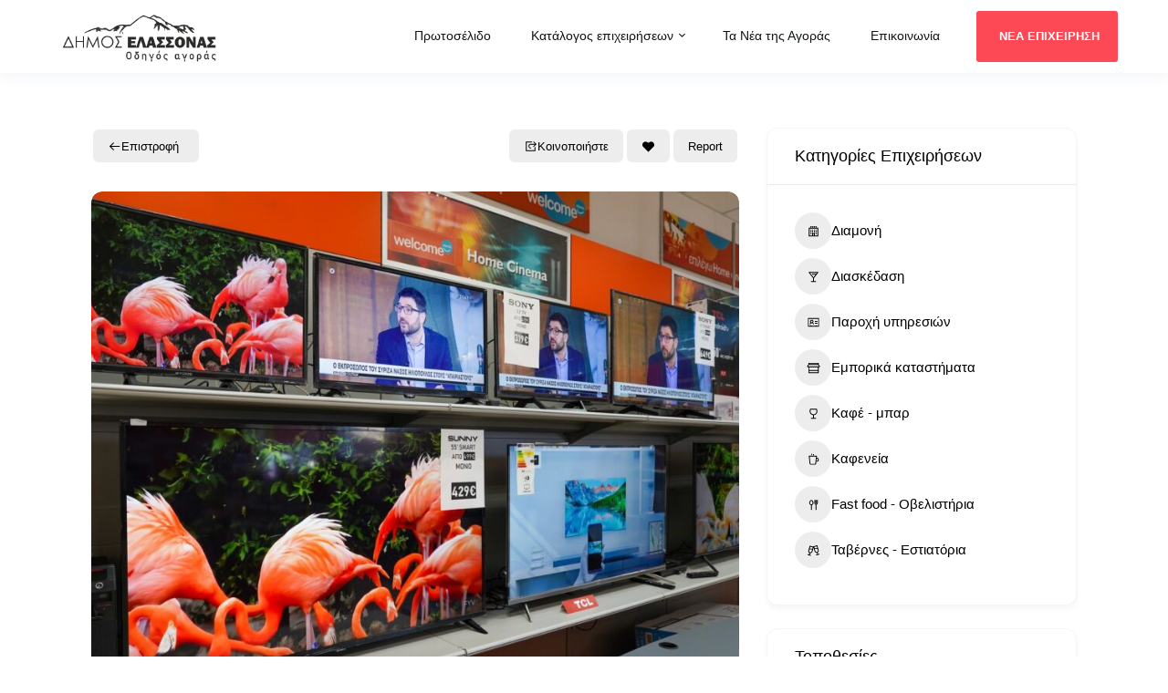

--- FILE ---
content_type: text/html; charset=UTF-8
request_url: https://guide.dimoselassonas.gr/list/afoi-petrou-kalamta-oe/
body_size: 25236
content:
<!DOCTYPE html>
<html class="no-js" lang="el">
<head>
<meta charset="UTF-8">
<meta name="viewport" content="width=device-width, initial-scale=1">
<link rel="profile" href="http://gmpg.org/xfn/11">

<meta name='robots' content='index, follow, max-image-preview:large, max-snippet:-1, max-video-preview:-1' />
	<style>img:is([sizes="auto" i], [sizes^="auto," i]) { contain-intrinsic-size: 3000px 1500px }</style>
	
	<!-- This site is optimized with the Yoast SEO plugin v24.5 - https://yoast.com/wordpress/plugins/seo/ -->
	<title>Αφοι Πέτρου Καλαμάτα ΟΕ - Οδηγός Αγοράς Δήμου Ελασσόνας</title>
	<link rel="canonical" href="https://guide.dimoselassonas.gr/list/afoi-petrou-kalamta-oe/" />
	<meta property="og:locale" content="el_GR" />
	<meta property="og:type" content="article" />
	<meta property="og:title" content="Αφοι Πέτρου Καλαμάτα ΟΕ - Οδηγός Αγοράς Δήμου Ελασσόνας" />
	<meta property="og:description" content="Η επιχείρηση “ΑΦΟΙ ΠΕΤΡΟΥ ΚΑΛΑΜΑΤΑ ΟΕ” μετρά 40 χρόνια στο χώρο των ηλεκτρικών στην περιοχή της Ελασσόνας. Στο κατάστημα μας&hellip;" />
	<meta property="og:url" content="https://guide.dimoselassonas.gr/list/afoi-petrou-kalamta-oe/" />
	<meta property="og:site_name" content="Οδηγός Αγοράς Δήμου Ελασσόνας" />
	<meta property="article:publisher" content="https://www.facebook.com/ElassonaMunicipality" />
	<meta property="article:modified_time" content="2022-07-03T13:51:02+00:00" />
	<meta property="og:image" content="https://guide.dimoselassonas.gr/wp-content/uploads/2022/04/kalamatas4.jpg" />
	<meta property="og:image:width" content="1600" />
	<meta property="og:image:height" content="1067" />
	<meta property="og:image:type" content="image/jpeg" />
	<meta name="twitter:card" content="summary_large_image" />
	<script type="application/ld+json" class="yoast-schema-graph">{"@context":"https://schema.org","@graph":[{"@type":"WebPage","@id":"https://guide.dimoselassonas.gr/list/afoi-petrou-kalamta-oe/","url":"https://guide.dimoselassonas.gr/list/afoi-petrou-kalamta-oe/","name":"Αφοι Πέτρου Καλαμάτα ΟΕ - Οδηγός Αγοράς Δήμου Ελασσόνας","isPartOf":{"@id":"https://guide.dimoselassonas.gr/#website"},"primaryImageOfPage":{"@id":"https://guide.dimoselassonas.gr/list/afoi-petrou-kalamta-oe/#primaryimage"},"image":{"@id":"https://guide.dimoselassonas.gr/list/afoi-petrou-kalamta-oe/#primaryimage"},"thumbnailUrl":"https://guide.dimoselassonas.gr/wp-content/uploads/2022/04/kalamatas4.jpg","datePublished":"2022-04-07T11:18:22+00:00","dateModified":"2022-07-03T13:51:02+00:00","breadcrumb":{"@id":"https://guide.dimoselassonas.gr/list/afoi-petrou-kalamta-oe/#breadcrumb"},"inLanguage":"el","potentialAction":[{"@type":"ReadAction","target":["https://guide.dimoselassonas.gr/list/afoi-petrou-kalamta-oe/"]}]},{"@type":"ImageObject","inLanguage":"el","@id":"https://guide.dimoselassonas.gr/list/afoi-petrou-kalamta-oe/#primaryimage","url":"https://guide.dimoselassonas.gr/wp-content/uploads/2022/04/kalamatas4.jpg","contentUrl":"https://guide.dimoselassonas.gr/wp-content/uploads/2022/04/kalamatas4.jpg","width":1600,"height":1067},{"@type":"BreadcrumbList","@id":"https://guide.dimoselassonas.gr/list/afoi-petrou-kalamta-oe/#breadcrumb","itemListElement":[{"@type":"ListItem","position":1,"name":"Home","item":"https://guide.dimoselassonas.gr/"},{"@type":"ListItem","position":2,"name":"Αφοι Πέτρου Καλαμάτα ΟΕ"}]},{"@type":"WebSite","@id":"https://guide.dimoselassonas.gr/#website","url":"https://guide.dimoselassonas.gr/","name":"Οδηγός Αγοράς Δήμου Ελασσόνας","description":"Πληροφορίες για τοπικές επιχειρήσεις και τοπικά προϊόντα","publisher":{"@id":"https://guide.dimoselassonas.gr/#organization"},"potentialAction":[{"@type":"SearchAction","target":{"@type":"EntryPoint","urlTemplate":"https://guide.dimoselassonas.gr/?s={search_term_string}"},"query-input":{"@type":"PropertyValueSpecification","valueRequired":true,"valueName":"search_term_string"}}],"inLanguage":"el"},{"@type":"Organization","@id":"https://guide.dimoselassonas.gr/#organization","name":"Elassona Municipality","url":"https://guide.dimoselassonas.gr/","logo":{"@type":"ImageObject","inLanguage":"el","@id":"https://guide.dimoselassonas.gr/#/schema/logo/image/","url":"https://guide.dimoselassonas.gr/wp-content/uploads/2022/06/ΕΜΒΛΗΜΑ-_-ΔΗΜΟΣ-ΕΛΑΣΣΟΝΑΣ.png","contentUrl":"https://guide.dimoselassonas.gr/wp-content/uploads/2022/06/ΕΜΒΛΗΜΑ-_-ΔΗΜΟΣ-ΕΛΑΣΣΟΝΑΣ.png","width":2120,"height":462,"caption":"Elassona Municipality"},"image":{"@id":"https://guide.dimoselassonas.gr/#/schema/logo/image/"},"sameAs":["https://www.facebook.com/ElassonaMunicipality"]}]}</script>
	<!-- / Yoast SEO plugin. -->


<link rel='dns-prefetch' href='//ajax.googleapis.com' />
<link rel="alternate" type="application/rss+xml" title="Ροή RSS &raquo; Οδηγός Αγοράς Δήμου Ελασσόνας" href="https://guide.dimoselassonas.gr/feed/" />
<link rel="alternate" type="application/rss+xml" title="Ροή Σχολίων &raquo; Οδηγός Αγοράς Δήμου Ελασσόνας" href="https://guide.dimoselassonas.gr/comments/feed/" />
<link rel="alternate" type="application/rss+xml" title="Ροή Σχολίων Οδηγός Αγοράς Δήμου Ελασσόνας &raquo; Αφοι Πέτρου Καλαμάτα ΟΕ" href="https://guide.dimoselassonas.gr/list/afoi-petrou-kalamta-oe/feed/" />
		<!-- This site uses the Google Analytics by MonsterInsights plugin v9.3.0 - Using Analytics tracking - https://www.monsterinsights.com/ -->
							<script src="//www.googletagmanager.com/gtag/js?id=G-ZBLJPCC3WD"  data-cfasync="false" data-wpfc-render="false" type="text/javascript" async></script>
			<script data-cfasync="false" data-wpfc-render="false" type="text/javascript">
				var mi_version = '9.3.0';
				var mi_track_user = true;
				var mi_no_track_reason = '';
								var MonsterInsightsDefaultLocations = {"page_location":"https:\/\/guide.dimoselassonas.gr\/list\/afoi-petrou-kalamta-oe\/"};
				if ( typeof MonsterInsightsPrivacyGuardFilter === 'function' ) {
					var MonsterInsightsLocations = (typeof MonsterInsightsExcludeQuery === 'object') ? MonsterInsightsPrivacyGuardFilter( MonsterInsightsExcludeQuery ) : MonsterInsightsPrivacyGuardFilter( MonsterInsightsDefaultLocations );
				} else {
					var MonsterInsightsLocations = (typeof MonsterInsightsExcludeQuery === 'object') ? MonsterInsightsExcludeQuery : MonsterInsightsDefaultLocations;
				}

								var disableStrs = [
										'ga-disable-G-ZBLJPCC3WD',
									];

				/* Function to detect opted out users */
				function __gtagTrackerIsOptedOut() {
					for (var index = 0; index < disableStrs.length; index++) {
						if (document.cookie.indexOf(disableStrs[index] + '=true') > -1) {
							return true;
						}
					}

					return false;
				}

				/* Disable tracking if the opt-out cookie exists. */
				if (__gtagTrackerIsOptedOut()) {
					for (var index = 0; index < disableStrs.length; index++) {
						window[disableStrs[index]] = true;
					}
				}

				/* Opt-out function */
				function __gtagTrackerOptout() {
					for (var index = 0; index < disableStrs.length; index++) {
						document.cookie = disableStrs[index] + '=true; expires=Thu, 31 Dec 2099 23:59:59 UTC; path=/';
						window[disableStrs[index]] = true;
					}
				}

				if ('undefined' === typeof gaOptout) {
					function gaOptout() {
						__gtagTrackerOptout();
					}
				}
								window.dataLayer = window.dataLayer || [];

				window.MonsterInsightsDualTracker = {
					helpers: {},
					trackers: {},
				};
				if (mi_track_user) {
					function __gtagDataLayer() {
						dataLayer.push(arguments);
					}

					function __gtagTracker(type, name, parameters) {
						if (!parameters) {
							parameters = {};
						}

						if (parameters.send_to) {
							__gtagDataLayer.apply(null, arguments);
							return;
						}

						if (type === 'event') {
														parameters.send_to = monsterinsights_frontend.v4_id;
							var hookName = name;
							if (typeof parameters['event_category'] !== 'undefined') {
								hookName = parameters['event_category'] + ':' + name;
							}

							if (typeof MonsterInsightsDualTracker.trackers[hookName] !== 'undefined') {
								MonsterInsightsDualTracker.trackers[hookName](parameters);
							} else {
								__gtagDataLayer('event', name, parameters);
							}
							
						} else {
							__gtagDataLayer.apply(null, arguments);
						}
					}

					__gtagTracker('js', new Date());
					__gtagTracker('set', {
						'developer_id.dZGIzZG': true,
											});
					if ( MonsterInsightsLocations.page_location ) {
						__gtagTracker('set', MonsterInsightsLocations);
					}
										__gtagTracker('config', 'G-ZBLJPCC3WD', {"forceSSL":"true","link_attribution":"true"} );
															window.gtag = __gtagTracker;										(function () {
						/* https://developers.google.com/analytics/devguides/collection/analyticsjs/ */
						/* ga and __gaTracker compatibility shim. */
						var noopfn = function () {
							return null;
						};
						var newtracker = function () {
							return new Tracker();
						};
						var Tracker = function () {
							return null;
						};
						var p = Tracker.prototype;
						p.get = noopfn;
						p.set = noopfn;
						p.send = function () {
							var args = Array.prototype.slice.call(arguments);
							args.unshift('send');
							__gaTracker.apply(null, args);
						};
						var __gaTracker = function () {
							var len = arguments.length;
							if (len === 0) {
								return;
							}
							var f = arguments[len - 1];
							if (typeof f !== 'object' || f === null || typeof f.hitCallback !== 'function') {
								if ('send' === arguments[0]) {
									var hitConverted, hitObject = false, action;
									if ('event' === arguments[1]) {
										if ('undefined' !== typeof arguments[3]) {
											hitObject = {
												'eventAction': arguments[3],
												'eventCategory': arguments[2],
												'eventLabel': arguments[4],
												'value': arguments[5] ? arguments[5] : 1,
											}
										}
									}
									if ('pageview' === arguments[1]) {
										if ('undefined' !== typeof arguments[2]) {
											hitObject = {
												'eventAction': 'page_view',
												'page_path': arguments[2],
											}
										}
									}
									if (typeof arguments[2] === 'object') {
										hitObject = arguments[2];
									}
									if (typeof arguments[5] === 'object') {
										Object.assign(hitObject, arguments[5]);
									}
									if ('undefined' !== typeof arguments[1].hitType) {
										hitObject = arguments[1];
										if ('pageview' === hitObject.hitType) {
											hitObject.eventAction = 'page_view';
										}
									}
									if (hitObject) {
										action = 'timing' === arguments[1].hitType ? 'timing_complete' : hitObject.eventAction;
										hitConverted = mapArgs(hitObject);
										__gtagTracker('event', action, hitConverted);
									}
								}
								return;
							}

							function mapArgs(args) {
								var arg, hit = {};
								var gaMap = {
									'eventCategory': 'event_category',
									'eventAction': 'event_action',
									'eventLabel': 'event_label',
									'eventValue': 'event_value',
									'nonInteraction': 'non_interaction',
									'timingCategory': 'event_category',
									'timingVar': 'name',
									'timingValue': 'value',
									'timingLabel': 'event_label',
									'page': 'page_path',
									'location': 'page_location',
									'title': 'page_title',
									'referrer' : 'page_referrer',
								};
								for (arg in args) {
																		if (!(!args.hasOwnProperty(arg) || !gaMap.hasOwnProperty(arg))) {
										hit[gaMap[arg]] = args[arg];
									} else {
										hit[arg] = args[arg];
									}
								}
								return hit;
							}

							try {
								f.hitCallback();
							} catch (ex) {
							}
						};
						__gaTracker.create = newtracker;
						__gaTracker.getByName = newtracker;
						__gaTracker.getAll = function () {
							return [];
						};
						__gaTracker.remove = noopfn;
						__gaTracker.loaded = true;
						window['__gaTracker'] = __gaTracker;
					})();
									} else {
										console.log("");
					(function () {
						function __gtagTracker() {
							return null;
						}

						window['__gtagTracker'] = __gtagTracker;
						window['gtag'] = __gtagTracker;
					})();
									}
			</script>
				<!-- / Google Analytics by MonsterInsights -->
		<script type="text/javascript">
/* <![CDATA[ */
window._wpemojiSettings = {"baseUrl":"https:\/\/s.w.org\/images\/core\/emoji\/15.0.3\/72x72\/","ext":".png","svgUrl":"https:\/\/s.w.org\/images\/core\/emoji\/15.0.3\/svg\/","svgExt":".svg","source":{"concatemoji":"https:\/\/guide.dimoselassonas.gr\/wp-includes\/js\/wp-emoji-release.min.js?ver=6.7.4"}};
/*! This file is auto-generated */
!function(i,n){var o,s,e;function c(e){try{var t={supportTests:e,timestamp:(new Date).valueOf()};sessionStorage.setItem(o,JSON.stringify(t))}catch(e){}}function p(e,t,n){e.clearRect(0,0,e.canvas.width,e.canvas.height),e.fillText(t,0,0);var t=new Uint32Array(e.getImageData(0,0,e.canvas.width,e.canvas.height).data),r=(e.clearRect(0,0,e.canvas.width,e.canvas.height),e.fillText(n,0,0),new Uint32Array(e.getImageData(0,0,e.canvas.width,e.canvas.height).data));return t.every(function(e,t){return e===r[t]})}function u(e,t,n){switch(t){case"flag":return n(e,"\ud83c\udff3\ufe0f\u200d\u26a7\ufe0f","\ud83c\udff3\ufe0f\u200b\u26a7\ufe0f")?!1:!n(e,"\ud83c\uddfa\ud83c\uddf3","\ud83c\uddfa\u200b\ud83c\uddf3")&&!n(e,"\ud83c\udff4\udb40\udc67\udb40\udc62\udb40\udc65\udb40\udc6e\udb40\udc67\udb40\udc7f","\ud83c\udff4\u200b\udb40\udc67\u200b\udb40\udc62\u200b\udb40\udc65\u200b\udb40\udc6e\u200b\udb40\udc67\u200b\udb40\udc7f");case"emoji":return!n(e,"\ud83d\udc26\u200d\u2b1b","\ud83d\udc26\u200b\u2b1b")}return!1}function f(e,t,n){var r="undefined"!=typeof WorkerGlobalScope&&self instanceof WorkerGlobalScope?new OffscreenCanvas(300,150):i.createElement("canvas"),a=r.getContext("2d",{willReadFrequently:!0}),o=(a.textBaseline="top",a.font="600 32px Arial",{});return e.forEach(function(e){o[e]=t(a,e,n)}),o}function t(e){var t=i.createElement("script");t.src=e,t.defer=!0,i.head.appendChild(t)}"undefined"!=typeof Promise&&(o="wpEmojiSettingsSupports",s=["flag","emoji"],n.supports={everything:!0,everythingExceptFlag:!0},e=new Promise(function(e){i.addEventListener("DOMContentLoaded",e,{once:!0})}),new Promise(function(t){var n=function(){try{var e=JSON.parse(sessionStorage.getItem(o));if("object"==typeof e&&"number"==typeof e.timestamp&&(new Date).valueOf()<e.timestamp+604800&&"object"==typeof e.supportTests)return e.supportTests}catch(e){}return null}();if(!n){if("undefined"!=typeof Worker&&"undefined"!=typeof OffscreenCanvas&&"undefined"!=typeof URL&&URL.createObjectURL&&"undefined"!=typeof Blob)try{var e="postMessage("+f.toString()+"("+[JSON.stringify(s),u.toString(),p.toString()].join(",")+"));",r=new Blob([e],{type:"text/javascript"}),a=new Worker(URL.createObjectURL(r),{name:"wpTestEmojiSupports"});return void(a.onmessage=function(e){c(n=e.data),a.terminate(),t(n)})}catch(e){}c(n=f(s,u,p))}t(n)}).then(function(e){for(var t in e)n.supports[t]=e[t],n.supports.everything=n.supports.everything&&n.supports[t],"flag"!==t&&(n.supports.everythingExceptFlag=n.supports.everythingExceptFlag&&n.supports[t]);n.supports.everythingExceptFlag=n.supports.everythingExceptFlag&&!n.supports.flag,n.DOMReady=!1,n.readyCallback=function(){n.DOMReady=!0}}).then(function(){return e}).then(function(){var e;n.supports.everything||(n.readyCallback(),(e=n.source||{}).concatemoji?t(e.concatemoji):e.wpemoji&&e.twemoji&&(t(e.twemoji),t(e.wpemoji)))}))}((window,document),window._wpemojiSettings);
/* ]]> */
</script>
<style id='wp-emoji-styles-inline-css' type='text/css'>

	img.wp-smiley, img.emoji {
		display: inline !important;
		border: none !important;
		box-shadow: none !important;
		height: 1em !important;
		width: 1em !important;
		margin: 0 0.07em !important;
		vertical-align: -0.1em !important;
		background: none !important;
		padding: 0 !important;
	}
</style>
<link rel='stylesheet' id='wp-block-library-css' href='https://guide.dimoselassonas.gr/wp-includes/css/dist/block-library/style.min.css?ver=6.7.4' type='text/css' media='all' />
<style id='wp-block-library-theme-inline-css' type='text/css'>
.wp-block-audio :where(figcaption){color:#555;font-size:13px;text-align:center}.is-dark-theme .wp-block-audio :where(figcaption){color:#ffffffa6}.wp-block-audio{margin:0 0 1em}.wp-block-code{border:1px solid #ccc;border-radius:4px;font-family:Menlo,Consolas,monaco,monospace;padding:.8em 1em}.wp-block-embed :where(figcaption){color:#555;font-size:13px;text-align:center}.is-dark-theme .wp-block-embed :where(figcaption){color:#ffffffa6}.wp-block-embed{margin:0 0 1em}.blocks-gallery-caption{color:#555;font-size:13px;text-align:center}.is-dark-theme .blocks-gallery-caption{color:#ffffffa6}:root :where(.wp-block-image figcaption){color:#555;font-size:13px;text-align:center}.is-dark-theme :root :where(.wp-block-image figcaption){color:#ffffffa6}.wp-block-image{margin:0 0 1em}.wp-block-pullquote{border-bottom:4px solid;border-top:4px solid;color:currentColor;margin-bottom:1.75em}.wp-block-pullquote cite,.wp-block-pullquote footer,.wp-block-pullquote__citation{color:currentColor;font-size:.8125em;font-style:normal;text-transform:uppercase}.wp-block-quote{border-left:.25em solid;margin:0 0 1.75em;padding-left:1em}.wp-block-quote cite,.wp-block-quote footer{color:currentColor;font-size:.8125em;font-style:normal;position:relative}.wp-block-quote:where(.has-text-align-right){border-left:none;border-right:.25em solid;padding-left:0;padding-right:1em}.wp-block-quote:where(.has-text-align-center){border:none;padding-left:0}.wp-block-quote.is-large,.wp-block-quote.is-style-large,.wp-block-quote:where(.is-style-plain){border:none}.wp-block-search .wp-block-search__label{font-weight:700}.wp-block-search__button{border:1px solid #ccc;padding:.375em .625em}:where(.wp-block-group.has-background){padding:1.25em 2.375em}.wp-block-separator.has-css-opacity{opacity:.4}.wp-block-separator{border:none;border-bottom:2px solid;margin-left:auto;margin-right:auto}.wp-block-separator.has-alpha-channel-opacity{opacity:1}.wp-block-separator:not(.is-style-wide):not(.is-style-dots){width:100px}.wp-block-separator.has-background:not(.is-style-dots){border-bottom:none;height:1px}.wp-block-separator.has-background:not(.is-style-wide):not(.is-style-dots){height:2px}.wp-block-table{margin:0 0 1em}.wp-block-table td,.wp-block-table th{word-break:normal}.wp-block-table :where(figcaption){color:#555;font-size:13px;text-align:center}.is-dark-theme .wp-block-table :where(figcaption){color:#ffffffa6}.wp-block-video :where(figcaption){color:#555;font-size:13px;text-align:center}.is-dark-theme .wp-block-video :where(figcaption){color:#ffffffa6}.wp-block-video{margin:0 0 1em}:root :where(.wp-block-template-part.has-background){margin-bottom:0;margin-top:0;padding:1.25em 2.375em}
</style>
<link rel='stylesheet' id='directorist-account-button-style-css' href='https://guide.dimoselassonas.gr/wp-content/plugins/directorist/blocks/build/account-button/style-index.css?ver=1.0.0' type='text/css' media='all' />
<style id='directorist-search-modal-style-inline-css' type='text/css'>
/*!****************************************************************************************************************************************************************************************************************************************************!*\
  !*** css ./node_modules/css-loader/dist/cjs.js??ruleSet[1].rules[4].use[1]!./node_modules/postcss-loader/dist/cjs.js??ruleSet[1].rules[4].use[2]!./node_modules/sass-loader/dist/cjs.js??ruleSet[1].rules[4].use[3]!./src/search-modal/style.scss ***!
  \****************************************************************************************************************************************************************************************************************************************************/
/* BEM Element and Modifier */
.dspb-container, .dspb-container-fluid {
  width: 100%;
  padding-right: var(--bs-gutter-x, 0.75rem);
  padding-left: var(--bs-gutter-x, 0.75rem);
  margin-right: auto;
  margin-left: auto;
}

@media (min-width: 576px) {
  .dspb-container, .dspb-container-sm {
    max-width: 540px;
  }
}
@media (min-width: 768px) {
  .dspb-container, .dspb-container-md, .dspb-container-sm {
    max-width: 720px;
  }
}
@media (min-width: 992px) {
  .dspb-container, .dspb-container-lg, .dspb-container-md, .dspb-container-sm {
    max-width: 960px;
  }
}
@media (min-width: 1200px) {
  .dspb-container, .dspb-container-lg, .dspb-container-md, .dspb-container-sm, .dspb-container-xl {
    max-width: 1140px;
  }
}
@media (min-width: 1400px) {
  .dspb-container, .dspb-container-lg, .dspb-container-md, .dspb-container-sm, .dspb-container-xl, .dspb-container-xxl {
    max-width: 1320px;
  }
}
.dspb-row {
  --bs-gutter-x: 1.5rem;
  --bs-gutter-y: 0;
  display: -webkit-box;
  display: -webkit-flex;
  display: -ms-flexbox;
  display: flex;
  -webkit-flex-wrap: wrap;
      -ms-flex-wrap: wrap;
          flex-wrap: wrap;
  margin-top: calc(var(--bs-gutter-y) * -1);
  margin-right: calc(var(--bs-gutter-x) * -0.5);
  margin-left: calc(var(--bs-gutter-x) * -0.5);
}

.dspb-row > * {
  width: 100%;
}

/* Header Search Popup */
.directorist-search-popup-block__popup:not(.responsive-true) {
  position: fixed;
  top: 0;
  left: 0;
  width: 100%;
  height: auto;
  -webkit-transition: all 0.3s ease-in-out;
  transition: all 0.3s ease-in-out;
  -webkit-transform: translate(0, -50%) scaleY(0);
          transform: translate(0, -50%) scaleY(0);
  opacity: 0;
  visibility: hidden;
  z-index: 1031;
  background-color: var(--directorist-color-white);
  -webkit-box-shadow: 0 5px 10px rgba(143, 142, 159, 0.1);
          box-shadow: 0 5px 10px rgba(143, 142, 159, 0.1);
}
.directorist-search-popup-block__popup:not(.responsive-true).show {
  -webkit-transform: translate(0, 0) scaleY(1);
          transform: translate(0, 0) scaleY(1);
  opacity: 1;
  visibility: visible;
}
@media only screen and (max-width: 575px) {
  .directorist-search-popup-block__popup.responsive-true .directorist-search-form-action__modal {
    display: none;
  }
}
.directorist-search-popup-block__form {
  max-height: 400px;
  overflow-y: auto;
  overflow-x: hidden;
  display: -webkit-box;
  display: -webkit-flex;
  display: -ms-flexbox;
  display: flex;
  padding: 30px;
  margin-bottom: 30px;
  scrollbar-width: thin;
  scrollbar-color: var(--directorist-color-border) var(--directorist-color-white);
}
@media only screen and (max-width: 767px) {
  .directorist-search-popup-block__form {
    padding: 30px 0 0;
  }
}
@media only screen and (max-width: 575px) {
  .directorist-search-popup-block__form {
    padding: 30px 30px 0 6px;
  }
}
.directorist-search-popup-block__form::-webkit-scrollbar {
  width: 11px;
}
.directorist-search-popup-block__form::-webkit-scrollbar-track {
  background: var(--directorist-color-white);
}
.directorist-search-popup-block__form::-webkit-scrollbar-thumb {
  background-color: var(--directorist-color-border);
  border-radius: 6px;
  border: 3px solid var(--directorist-color-white);
}
.directorist-search-popup-block__form-close {
  position: fixed;
  top: 35px;
  right: 50px;
  border: none;
  opacity: 1;
  cursor: pointer;
  -webkit-transition: 0.3s ease-in-out;
  transition: 0.3s ease-in-out;
  z-index: 99999;
  line-height: 0.8;
  display: -webkit-box;
  display: -webkit-flex;
  display: -ms-flexbox;
  display: flex;
  -webkit-box-align: center;
  -webkit-align-items: center;
      -ms-flex-align: center;
          align-items: center;
  -webkit-box-pack: center;
  -webkit-justify-content: center;
      -ms-flex-pack: center;
          justify-content: center;
  width: 30px;
  height: 30px;
  border-radius: 50%;
  background-color: rgba(var(--directorist-color-danger-rgb), 0.15);
  -webkit-transition: 0.2s ease-in-out;
  transition: 0.2s ease-in-out;
}
.directorist-search-popup-block__form-close .directorist-icon-mask:after {
  background-color: var(--directorist-color-danger);
}
@media only screen and (max-width: 767px) {
  .directorist-search-popup-block__form-close {
    top: 50px;
    right: 15px;
  }
}
@media only screen and (max-width: 575px) {
  .directorist-search-popup-block__form-close {
    display: none;
  }
}
.directorist-search-popup-block__overlay {
  position: fixed;
  top: 0;
  left: 0;
  width: 100%;
  height: 0;
  background-color: rgba(var(--directorist-color-dark-rgb), 0.2);
  -webkit-transition: 0.3s;
  transition: 0.3s;
  opacity: 0;
  z-index: -1;
}
.directorist-search-popup-block__overlay.show {
  height: 100%;
  opacity: 1;
  visibility: visible;
  z-index: 1030;
  overflow-y: hidden;
}
.directorist-search-popup-block-hidden {
  overflow: hidden;
}
.directorist-search-popup-block{
  display: inline-flex;
  align-items: center;
}

.directorist-search-popup-block__button {
  cursor: pointer;
  display: inline-flex;
  align-items: center;
  gap: 6px;
}

@media (max-width: 600px) {
  .directorist-search-popup-block__button{
    width: 40px;
    height: 40px;
    justify-content: center;
    border: 1px solid var(--directorist-color-border);
    border-radius: 50%;
  }
  .directorist-search-popup-block__button:hover{
    border-color: var(--directorist-color-primary);
    color: var(--directorist-color-primary);
  }
  .directorist-search-popup-block__button:hover .directorist-icon-mask:after{
    background-color: currentColor;
  }
}

.directorist-search-popup-block__button .directorist-icon-mask:after {
  background-color: var(--directorist-color-gray);
}
.directorist-search-popup-block .directorist-search-contents {
  padding: 65px 0 10px;
  width: 100%;
}
@media only screen and (max-width: 575px) {
  .directorist-search-popup-block .directorist-search-contents {
    padding: 0;
  }
}

@media only screen and (min-width: 783.99px) {
  .admin-bar .dspb-search__popup {
    top: 32px;
  }
}
@media only screen and (max-width: 782.99px) {
  .admin-bar .dspb-search__popup {
    top: 46px;
  }
}

.wp-block-button__link {
  cursor: pointer;
  display: inline-block;
  text-align: center;
  word-break: break-word;
  -webkit-box-sizing: border-box;
          box-sizing: border-box;
}
.wp-block-button__link.aligncenter {
  text-align: center;
}
.wp-block-button__link.alignright {
  /*rtl:ignore*/
  text-align: right;
}

:where(.wp-block-button__link) {
  -webkit-box-shadow: none;
          box-shadow: none;
  text-decoration: none;
  border-radius: 9999px;
  padding: calc(0.667em + 2px) calc(1.333em + 2px);
}

.wp-block-directorist-account-block-directorist-account-block[style*=text-decoration] .wp-block-button__link {
  text-decoration: inherit;
}

.wp-block-directorist-account-block-directorist-account-block.has-custom-width {
  max-width: none;
}
.wp-block-directorist-account-block-directorist-account-block.has-custom-width .wp-block-button__link {
  width: 100%;
}
.wp-block-directorist-account-block-directorist-account-block.has-custom-font-size .wp-block-button__link {
  font-size: inherit;
}
.wp-block-directorist-account-block-directorist-account-block.wp-block-button__width-25 {
  width: calc(25% - var(--wp--style--block-gap, 0.5em) * 0.75);
}
.wp-block-directorist-account-block-directorist-account-block.wp-block-button__width-50 {
  width: calc(50% - var(--wp--style--block-gap, 0.5em) * 0.5);
}
.wp-block-directorist-account-block-directorist-account-block.wp-block-button__width-75 {
  width: calc(75% - var(--wp--style--block-gap, 0.5em) * 0.25);
}
.wp-block-directorist-account-block-directorist-account-block.wp-block-button__width-100 {
  width: 100%;
  -webkit-flex-basis: 100%;
      -ms-flex-preferred-size: 100%;
          flex-basis: 100%;
}

.wp-block-directorist-account-block-directorist-account-block.is-style-squared,
.wp-block-directorist-account-block-directorist-account-block__link.wp-block-directorist-account-block-directorist-account-block.is-style-squared {
  border-radius: 0;
}

.wp-block-directorist-account-block-directorist-account-block.no-border-radius,
.wp-block-button__link.no-border-radius {
  border-radius: 0 !important;
}

:root :where(.wp-block-directorist-account-block-directorist-account-block.is-style-outline > .wp-block-button__link),
:root :where(.wp-block-directorist-account-block-directorist-account-block .wp-block-button__link.is-style-outline) {
  border: 2px solid currentColor;
  padding: 0.667em 1.333em;
}
:root :where(.wp-block-directorist-account-block-directorist-account-block.is-style-outline > .wp-block-button__link:not(.has-text-color)),
:root :where(.wp-block-directorist-account-block-directorist-account-block .wp-block-button__link.is-style-outline:not(.has-text-color)) {
  color: currentColor;
}
:root :where(.wp-block-directorist-account-block-directorist-account-block.is-style-outline > .wp-block-button__link:not(.has-background)),
:root :where(.wp-block-directorist-account-block-directorist-account-block .wp-block-button__link.is-style-outline:not(.has-background)) {
  background-color: transparent;
  background-image: none;
}

/*# sourceMappingURL=style-index.css.map*/
</style>
<link rel='stylesheet' id='directorist-openstreet-map-leaflet-css' href='https://guide.dimoselassonas.gr/wp-content/plugins/directorist/assets/vendor-css/openstreet-map/leaflet.css?ver=1769218637' type='text/css' media='all' />
<link rel='stylesheet' id='directorist-openstreet-map-openstreet-css' href='https://guide.dimoselassonas.gr/wp-content/plugins/directorist/assets/vendor-css/openstreet-map/openstreet.css?ver=1769218637' type='text/css' media='all' />
<link rel='stylesheet' id='directorist-select2-style-css' href='https://guide.dimoselassonas.gr/wp-content/plugins/directorist/assets/vendor-css/select2.css?ver=1769218637' type='text/css' media='all' />
<link rel='stylesheet' id='directorist-ez-media-uploader-style-css' href='https://guide.dimoselassonas.gr/wp-content/plugins/directorist/assets/vendor-css/ez-media-uploader.css?ver=1769218637' type='text/css' media='all' />
<link rel='stylesheet' id='directorist-swiper-style-css' href='https://guide.dimoselassonas.gr/wp-content/plugins/directorist/assets/vendor-css/swiper.css?ver=1769218637' type='text/css' media='all' />
<link rel='stylesheet' id='directorist-sweetalert-style-css' href='https://guide.dimoselassonas.gr/wp-content/plugins/directorist/assets/vendor-css/sweetalert.css?ver=1769218637' type='text/css' media='all' />
<link rel='stylesheet' id='directorist-main-style-css' href='https://guide.dimoselassonas.gr/wp-content/plugins/directorist/assets/css/public-main.css?ver=1769218637' type='text/css' media='all' />
<style id='directorist-main-style-inline-css' type='text/css'>
:root{--directorist-color-primary:#000;--directorist-color-primary-rgb:0,0,0;--directorist-color-secondary:#F2F3F5;--directorist-color-secondary-rgb:242,243,245;--directorist-color-dark:#000;--directorist-color-dark-rgb:0,0,0;--directorist-color-success:#28A800;--directorist-color-success-rgb:40,168,0;--directorist-color-info:#2c99ff;--directorist-color-info-rgb:44,153,255;--directorist-color-warning:#f28100;--directorist-color-warning-rgb:242,129,0;--directorist-color-danger:#f80718;--directorist-color-danger-rgb:248,7,24;--directorist-color-white:#fff;--directorist-color-white-rgb:255,255,255;--directorist-color-body:#404040;--directorist-color-gray:#bcbcbc;--directorist-color-gray-rgb:188,188,188;--directorist-color-gray-hover:#BCBCBC;--directorist-color-light:#ededed;--directorist-color-light-hover:#fff;--directorist-color-light-gray:#808080;--directorist-color-light-gray-rgb:237,237,237;--directorist-color-deep-gray:#808080;--directorist-color-bg-gray:#f4f4f4;--directorist-color-bg-light-gray:#F4F5F6;--directorist-color-bg-light:#EDEDED;--directorist-color-placeholder:#6c757d;--directorist-color-overlay:rgba(var(--directorist-color-dark-rgb),.5);--directorist-color-overlay-normal:rgba(var(--directorist-color-dark-rgb),.2);--directorist-color-border:#e9e9e9;--directorist-color-border-light:#f5f5f5;--directorist-color-border-gray:#d9d9d9;--directorist-box-shadow:0 4px 6px rgba(0,0,0,.04);--directorist-box-shadow-sm:0 2px 5px rgba(0,0,0,.05);--directorist-color-open-badge:#32cc6f;--directorist-color-closed-badge:#e23636;--directorist-color-featured-badge:#fa8b0c;--directorist-color-popular-badge:#f51957;--directorist-color-new-badge:#122069;--directorist-color-marker-shape:#444752;--directorist-color-marker-icon:#fff;--directorist-color-marker-shape-rgb:68,71,82;--directorist-fw-regular:400;--directorist-fw-medium:500;--directorist-fw-semiBold:600;--directorist-fw-bold:700;--directorist-border-radius-xs:8px;--directorist-border-radius-sm:10px;--directorist-border-radius-md:12px;--directorist-border-radius-lg:16px;--directorist-color-btn:var(--directorist-color-primary);--directorist-color-btn-hover:rgba(var(--directorist-color-primary-rgb),.80);--directorist-color-btn-border:var(--directorist-color-primary);--directorist-color-btn-primary:#fff;--directorist-color-btn-primary-rgb:0,0,0;--directorist-color-btn-primary-bg:#000;--directorist-color-btn-primary-border:#000;--directorist-color-btn-secondary:#000;--directorist-color-btn-secondary-rgb:0,0,0;--directorist-color-btn-secondary-bg:#f2f3f5;--directorist-color-btn-secondary-border:#f2f3f5;--directorist-color-star:var(--directorist-color-warning);--gallery-crop-width:740px;--gallery-crop-height:580px}.pricing .price_action .price_action--btn,#directorist.atbd_wrapper .btn-primary,.default-ad-search .submit_btn .btn-default,.atbd_content_active #directorist.atbd_wrapper.dashboard_area .user_pro_img_area .user_img .choose_btn #upload_pro_pic,#directorist.atbd_wrapper .at-modal .at-modal-close,.atbdp_login_form_shortcode #loginform p input[type=submit],.atbd_manage_fees_wrapper .table tr .action p .btn-block,#directorist.atbd_wrapper #atbdp-checkout-form #atbdp_checkout_submit_btn,#directorist.atbd_wrapper .ezmu__btn,.default-ad-search .submit_btn .btn-primary,.directorist-content-active .widget.atbd_widget .directorist .btn,.directorist-btn.directorist-btn-dark,.atbd-add-payment-method form .atbd-save-card,#bhCopyTime,#bhAddNew,.directorist-content-active .widget.atbd_widget .atbd_author_info_widget .btn{color:var(--directorist-color-white)}.pricing .price_action .price_action--btn:hover,#directorist.atbd_wrapper .btn-primary:hover,.default-ad-search .submit_btn .btn-default:hover,.atbd_content_active #directorist.atbd_wrapper.dashboard_area .user_pro_img_area .user_img .choose_btn #upload_pro_pic:hover,#directorist.atbd_wrapper .at-modal .at-modal-close:hover,.atbdp_login_form_shortcode #loginform p input[type=submit]:hover,.atbd_manage_fees_wrapper .table tr .action p .btn-block:hover,#directorist.atbd_wrapper #atbdp-checkout-form #atbdp_checkout_submit_btn:hover,#directorist.atbd_wrapper .ezmu__btn:hover,.default-ad-search .submit_btn .btn-primary:hover,.directorist-content-active .widget.atbd_widget .directorist .btn:hover,.directorist-btn.directorist-btn-dark:hover,.atbd-add-payment-method form .atbd-save-card:hover,#bhCopyTime:hover,#bhAddNew:hover,.bdb-select-hours .bdb-remove:hover,.directorist-content-active .widget.atbd_widget .atbd_author_info_widget .btn:hover{color:var(--directorist-color-white)}.pricing .price_action .price_action--btn,#directorist.atbd_wrapper .btn-primary,.default-ad-search .submit_btn .btn-default,.atbd_content_active #directorist.atbd_wrapper.dashboard_area .user_pro_img_area .user_img .choose_btn #upload_pro_pic,#directorist.atbd_wrapper .at-modal .at-modal-close,.atbdp_login_form_shortcode #loginform p input[type=submit],.atbd_manage_fees_wrapper .table tr .action p .btn-block,#directorist.atbd_wrapper .ezmu__btn,.default-ad-search .submit_btn .btn-primary .directorist-content-active .widget.atbd_widget .directorist .btn,.directorist-btn.directorist-btn-dark,.atbd-add-payment-method form .atbd-save-card,#bhCopyTime,#bhAddNew,.bdb-select-hours .bdb-remove,.directorist-content-active .widget.atbd_widget .atbd_author_info_widget .btn{background:var(--directorist-color-btn-primary-bg)}.pricing .price_action .price_action--btn:hover,#directorist.atbd_wrapper .btn-primary:hover,#directorist.atbd_wrapper .at-modal .at-modal-close:hover,.default-ad-search .submit_btn .btn-default:hover,.atbd_content_active #directorist.atbd_wrapper.dashboard_area .user_pro_img_area .user_img .choose_btn #upload_pro_pic:hover,.atbdp_login_form_shortcode #loginform p input[type=submit]:hover,#directorist.atbd_wrapper .ezmu__btn:hover,.default-ad-search .submit_btn .btn-primary:hover,.directorist-content-active .widget.atbd_widget .directorist .btn:hover,.directorist-btn.directorist-btn-dark:hover,.atbd-add-payment-method form .atbd-save-card:hover,#bhCopyTime:hover,#bhAddNew:hover,.bdb-select-hours .bdb-remove:hover,.directorist-content-active .widget.atbd_widget .atbd_author_info_widget .btn:hover{background:var(--directorist-color-btn-hover)}#directorist.atbd_wrapper .btn-primary,.default-ad-search .submit_btn .btn-default,.atbdp_login_form_shortcode #loginform p input[type=submit],.default-ad-search .submit_btn .btn-primary,.directorist-content-active .widget.atbd_widget .directorist .btn,.atbd-add-payment-method form .atbd-save-card,.directorist-content-active .widget.atbd_widget .atbd_author_info_widget .btn{border-color:var(--directorist-color-btn-border)}#directorist.atbd_wrapper .btn-primary:hover,.default-ad-search .submit_btn .btn-default:hover,.atbdp_login_form_shortcode #loginform p input[type=submit]:hover,.default-ad-search .submit_btn .btn-primary:hover,.directorist-content-active .widget.atbd_widget .directorist .btn:hover,.atbd-add-payment-method form .atbd-save-card:hover,.directorist-content-active .widget.atbd_widget .atbd_author_info_widget .btn:hover{border-color:var(--directorist-color-primary)}.atbd_bg-success i::after,.atbd_content_active #directorist.atbd_wrapper .atbd_badge.atbd_badge_open i::after,.atbd_content_active .widget.atbd_widget[id^=bd] .atbd_badge.atbd_badge_open i::after,.atbd_content_active .widget.atbd_widget[id^=dcl] .atbd_badge.atbd_badge_open i::after,.atbd_content_active #directorist.atbd_wrapper .widget.atbd_widget .atbd_badge.atbd_badge_open i::after,.directorist-badge-open{background:var(--directorist-color-open-badge)!important}.atbd_bg-danger i::after,.atbd_content_active #directorist.atbd_wrapper .atbd_give_review_area #atbd_up_preview .atbd_up_prev .rmrf:hover i::after,.atbd_content_active #directorist.atbd_wrapper .atbd_badge.atbd_badge_close i::after,.atbd_content_active .widget.atbd_widget[id^=bd] .atbd_badge.atbd_badge_close i::after,.atbd_content_active .widget.atbd_widget[id^=dcl] .atbd_badge.atbd_badge_close i::after,.atbd_content_active #directorist.atbd_wrapper .widget.atbd_widget .atbd_badge.atbd_badge_close i::after,.directorist-badge-close,.directorist-badge.directorist-badge-danger{background:var(--directorist-color-closed-badge)!important}.atbd_bg-badge-feature i::after,.atbd_content_active #directorist.atbd_wrapper .atbd_badge.atbd_badge_featured i::after,.atbd_content_active .widget.atbd_widget[id^=bd] .atbd_badge.atbd_badge_featured i::after,.atbd_content_active .widget.atbd_widget[id^=dcl] .atbd_badge.atbd_badge_featured i::after,.atbd_content_active #directorist.atbd_wrapper .widget.atbd_widget .atbd_badge.atbd_badge_featured i::after,.directorist-listing-single .directorist-badge.directorist-badge-featured i::after{background:var(--directorist-color-featured-badge)!important}.atbd_bg-badge-popular i::after,.atbd_content_active #directorist.atbd_wrapper .atbd_badge.atbd_badge_popular i::after,.atbd_content_active .widget.atbd_widget[id^=bd] .atbd_badge.atbd_badge_popular i::after,.atbd_content_active .widget.atbd_widget[id^=dcl] .atbd_badge.atbd_badge_popular i::after,.atbd_content_active #directorist.atbd_wrapper .widget.atbd_widget .atbd_badge.atbd_badge_popular i::after,.directorist-listing-single .directorist-badge.directorist-badge-popular i::after{background:var(--directorist-color-popular-badge)!important}.atbd_content_active #directorist.atbd_wrapper .atbd_badge.atbd_badge_new,.directorist-listing-single .directorist-badge.directorist-badge-new i::after{background:var(--directorist-color-new-badge)!important}.ads-advanced .price-frequency .pf-btn input:checked+span,.atbdpr-range .ui-slider-horizontal .ui-slider-range,.custom-control .custom-control-input:checked~.check--select,#directorist.atbd_wrapper .pagination .nav-links .current,.atbd_director_social_wrap a,.widget.atbd_widget[id^=bd] .atbd_author_info_widget .directorist-author-social li a,.widget.atbd_widget[id^=dcl] .atbd_author_info_widget .directorist-author-social li a,.atbd_content_active #directorist.atbd_wrapper .widget.atbd_widget .atbdp.atbdp-widget-tags ul li a:hover{background:var(--directorist-color-primary)!important}.ads-advanced .price-frequency .pf-btn input:checked+span,.directorist-content-active .directorist-type-nav__list .directorist-type-nav__list__current .directorist-type-nav__link,.atbdpr-range .ui-slider-horizontal .ui-slider-handle,.custom-control .custom-control-input:checked~.check--select,.custom-control .custom-control-input:checked~.radio--select,#atpp-plan-change-modal .atm-contents-inner .dcl_pricing_plan input:checked+label:before,#dwpp-plan-renew-modal .atm-contents-inner .dcl_pricing_plan input:checked+label:before{border-color:var(--directorist-color-primary)}.atbd_map_shape{background:var(--directorist-color-marker-shape)!important}.map-icon-label i,.atbd_map_shape>span{color:var(--directorist-color-marker-icon)!important}
:root{--directorist-color-primary:#000;--directorist-color-primary-rgb:0,0,0;--directorist-color-secondary:#F2F3F5;--directorist-color-secondary-rgb:242,243,245;--directorist-color-dark:#000;--directorist-color-dark-rgb:0,0,0;--directorist-color-success:#28A800;--directorist-color-success-rgb:40,168,0;--directorist-color-info:#2c99ff;--directorist-color-info-rgb:44,153,255;--directorist-color-warning:#f28100;--directorist-color-warning-rgb:242,129,0;--directorist-color-danger:#f80718;--directorist-color-danger-rgb:248,7,24;--directorist-color-white:#fff;--directorist-color-white-rgb:255,255,255;--directorist-color-body:#404040;--directorist-color-gray:#bcbcbc;--directorist-color-gray-rgb:188,188,188;--directorist-color-gray-hover:#BCBCBC;--directorist-color-light:#ededed;--directorist-color-light-hover:#fff;--directorist-color-light-gray:#808080;--directorist-color-light-gray-rgb:237,237,237;--directorist-color-deep-gray:#808080;--directorist-color-bg-gray:#f4f4f4;--directorist-color-bg-light-gray:#F4F5F6;--directorist-color-bg-light:#EDEDED;--directorist-color-placeholder:#6c757d;--directorist-color-overlay:rgba(var(--directorist-color-dark-rgb),.5);--directorist-color-overlay-normal:rgba(var(--directorist-color-dark-rgb),.2);--directorist-color-border:#e9e9e9;--directorist-color-border-light:#f5f5f5;--directorist-color-border-gray:#d9d9d9;--directorist-box-shadow:0 4px 6px rgba(0,0,0,.04);--directorist-box-shadow-sm:0 2px 5px rgba(0,0,0,.05);--directorist-color-open-badge:#32cc6f;--directorist-color-closed-badge:#e23636;--directorist-color-featured-badge:#fa8b0c;--directorist-color-popular-badge:#f51957;--directorist-color-new-badge:#122069;--directorist-color-marker-shape:#444752;--directorist-color-marker-icon:#fff;--directorist-color-marker-shape-rgb:68,71,82;--directorist-fw-regular:400;--directorist-fw-medium:500;--directorist-fw-semiBold:600;--directorist-fw-bold:700;--directorist-border-radius-xs:8px;--directorist-border-radius-sm:10px;--directorist-border-radius-md:12px;--directorist-border-radius-lg:16px;--directorist-color-btn:var(--directorist-color-primary);--directorist-color-btn-hover:rgba(var(--directorist-color-primary-rgb),.80);--directorist-color-btn-border:var(--directorist-color-primary);--directorist-color-btn-primary:#fff;--directorist-color-btn-primary-rgb:0,0,0;--directorist-color-btn-primary-bg:#000;--directorist-color-btn-primary-border:#000;--directorist-color-btn-secondary:#000;--directorist-color-btn-secondary-rgb:0,0,0;--directorist-color-btn-secondary-bg:#f2f3f5;--directorist-color-btn-secondary-border:#f2f3f5;--directorist-color-star:var(--directorist-color-warning);--gallery-crop-width:740px;--gallery-crop-height:580px}.pricing .price_action .price_action--btn,#directorist.atbd_wrapper .btn-primary,.default-ad-search .submit_btn .btn-default,.atbd_content_active #directorist.atbd_wrapper.dashboard_area .user_pro_img_area .user_img .choose_btn #upload_pro_pic,#directorist.atbd_wrapper .at-modal .at-modal-close,.atbdp_login_form_shortcode #loginform p input[type=submit],.atbd_manage_fees_wrapper .table tr .action p .btn-block,#directorist.atbd_wrapper #atbdp-checkout-form #atbdp_checkout_submit_btn,#directorist.atbd_wrapper .ezmu__btn,.default-ad-search .submit_btn .btn-primary,.directorist-content-active .widget.atbd_widget .directorist .btn,.directorist-btn.directorist-btn-dark,.atbd-add-payment-method form .atbd-save-card,#bhCopyTime,#bhAddNew,.directorist-content-active .widget.atbd_widget .atbd_author_info_widget .btn{color:var(--directorist-color-white)}.pricing .price_action .price_action--btn:hover,#directorist.atbd_wrapper .btn-primary:hover,.default-ad-search .submit_btn .btn-default:hover,.atbd_content_active #directorist.atbd_wrapper.dashboard_area .user_pro_img_area .user_img .choose_btn #upload_pro_pic:hover,#directorist.atbd_wrapper .at-modal .at-modal-close:hover,.atbdp_login_form_shortcode #loginform p input[type=submit]:hover,.atbd_manage_fees_wrapper .table tr .action p .btn-block:hover,#directorist.atbd_wrapper #atbdp-checkout-form #atbdp_checkout_submit_btn:hover,#directorist.atbd_wrapper .ezmu__btn:hover,.default-ad-search .submit_btn .btn-primary:hover,.directorist-content-active .widget.atbd_widget .directorist .btn:hover,.directorist-btn.directorist-btn-dark:hover,.atbd-add-payment-method form .atbd-save-card:hover,#bhCopyTime:hover,#bhAddNew:hover,.bdb-select-hours .bdb-remove:hover,.directorist-content-active .widget.atbd_widget .atbd_author_info_widget .btn:hover{color:var(--directorist-color-white)}.pricing .price_action .price_action--btn,#directorist.atbd_wrapper .btn-primary,.default-ad-search .submit_btn .btn-default,.atbd_content_active #directorist.atbd_wrapper.dashboard_area .user_pro_img_area .user_img .choose_btn #upload_pro_pic,#directorist.atbd_wrapper .at-modal .at-modal-close,.atbdp_login_form_shortcode #loginform p input[type=submit],.atbd_manage_fees_wrapper .table tr .action p .btn-block,#directorist.atbd_wrapper .ezmu__btn,.default-ad-search .submit_btn .btn-primary .directorist-content-active .widget.atbd_widget .directorist .btn,.directorist-btn.directorist-btn-dark,.atbd-add-payment-method form .atbd-save-card,#bhCopyTime,#bhAddNew,.bdb-select-hours .bdb-remove,.directorist-content-active .widget.atbd_widget .atbd_author_info_widget .btn{background:var(--directorist-color-btn-primary-bg)}.pricing .price_action .price_action--btn:hover,#directorist.atbd_wrapper .btn-primary:hover,#directorist.atbd_wrapper .at-modal .at-modal-close:hover,.default-ad-search .submit_btn .btn-default:hover,.atbd_content_active #directorist.atbd_wrapper.dashboard_area .user_pro_img_area .user_img .choose_btn #upload_pro_pic:hover,.atbdp_login_form_shortcode #loginform p input[type=submit]:hover,#directorist.atbd_wrapper .ezmu__btn:hover,.default-ad-search .submit_btn .btn-primary:hover,.directorist-content-active .widget.atbd_widget .directorist .btn:hover,.directorist-btn.directorist-btn-dark:hover,.atbd-add-payment-method form .atbd-save-card:hover,#bhCopyTime:hover,#bhAddNew:hover,.bdb-select-hours .bdb-remove:hover,.directorist-content-active .widget.atbd_widget .atbd_author_info_widget .btn:hover{background:var(--directorist-color-btn-hover)}#directorist.atbd_wrapper .btn-primary,.default-ad-search .submit_btn .btn-default,.atbdp_login_form_shortcode #loginform p input[type=submit],.default-ad-search .submit_btn .btn-primary,.directorist-content-active .widget.atbd_widget .directorist .btn,.atbd-add-payment-method form .atbd-save-card,.directorist-content-active .widget.atbd_widget .atbd_author_info_widget .btn{border-color:var(--directorist-color-btn-border)}#directorist.atbd_wrapper .btn-primary:hover,.default-ad-search .submit_btn .btn-default:hover,.atbdp_login_form_shortcode #loginform p input[type=submit]:hover,.default-ad-search .submit_btn .btn-primary:hover,.directorist-content-active .widget.atbd_widget .directorist .btn:hover,.atbd-add-payment-method form .atbd-save-card:hover,.directorist-content-active .widget.atbd_widget .atbd_author_info_widget .btn:hover{border-color:var(--directorist-color-primary)}.atbd_bg-success i::after,.atbd_content_active #directorist.atbd_wrapper .atbd_badge.atbd_badge_open i::after,.atbd_content_active .widget.atbd_widget[id^=bd] .atbd_badge.atbd_badge_open i::after,.atbd_content_active .widget.atbd_widget[id^=dcl] .atbd_badge.atbd_badge_open i::after,.atbd_content_active #directorist.atbd_wrapper .widget.atbd_widget .atbd_badge.atbd_badge_open i::after,.directorist-badge-open{background:var(--directorist-color-open-badge)!important}.atbd_bg-danger i::after,.atbd_content_active #directorist.atbd_wrapper .atbd_give_review_area #atbd_up_preview .atbd_up_prev .rmrf:hover i::after,.atbd_content_active #directorist.atbd_wrapper .atbd_badge.atbd_badge_close i::after,.atbd_content_active .widget.atbd_widget[id^=bd] .atbd_badge.atbd_badge_close i::after,.atbd_content_active .widget.atbd_widget[id^=dcl] .atbd_badge.atbd_badge_close i::after,.atbd_content_active #directorist.atbd_wrapper .widget.atbd_widget .atbd_badge.atbd_badge_close i::after,.directorist-badge-close,.directorist-badge.directorist-badge-danger{background:var(--directorist-color-closed-badge)!important}.atbd_bg-badge-feature i::after,.atbd_content_active #directorist.atbd_wrapper .atbd_badge.atbd_badge_featured i::after,.atbd_content_active .widget.atbd_widget[id^=bd] .atbd_badge.atbd_badge_featured i::after,.atbd_content_active .widget.atbd_widget[id^=dcl] .atbd_badge.atbd_badge_featured i::after,.atbd_content_active #directorist.atbd_wrapper .widget.atbd_widget .atbd_badge.atbd_badge_featured i::after,.directorist-listing-single .directorist-badge.directorist-badge-featured i::after{background:var(--directorist-color-featured-badge)!important}.atbd_bg-badge-popular i::after,.atbd_content_active #directorist.atbd_wrapper .atbd_badge.atbd_badge_popular i::after,.atbd_content_active .widget.atbd_widget[id^=bd] .atbd_badge.atbd_badge_popular i::after,.atbd_content_active .widget.atbd_widget[id^=dcl] .atbd_badge.atbd_badge_popular i::after,.atbd_content_active #directorist.atbd_wrapper .widget.atbd_widget .atbd_badge.atbd_badge_popular i::after,.directorist-listing-single .directorist-badge.directorist-badge-popular i::after{background:var(--directorist-color-popular-badge)!important}.atbd_content_active #directorist.atbd_wrapper .atbd_badge.atbd_badge_new,.directorist-listing-single .directorist-badge.directorist-badge-new i::after{background:var(--directorist-color-new-badge)!important}.ads-advanced .price-frequency .pf-btn input:checked+span,.atbdpr-range .ui-slider-horizontal .ui-slider-range,.custom-control .custom-control-input:checked~.check--select,#directorist.atbd_wrapper .pagination .nav-links .current,.atbd_director_social_wrap a,.widget.atbd_widget[id^=bd] .atbd_author_info_widget .directorist-author-social li a,.widget.atbd_widget[id^=dcl] .atbd_author_info_widget .directorist-author-social li a,.atbd_content_active #directorist.atbd_wrapper .widget.atbd_widget .atbdp.atbdp-widget-tags ul li a:hover{background:var(--directorist-color-primary)!important}.ads-advanced .price-frequency .pf-btn input:checked+span,.directorist-content-active .directorist-type-nav__list .directorist-type-nav__list__current .directorist-type-nav__link,.atbdpr-range .ui-slider-horizontal .ui-slider-handle,.custom-control .custom-control-input:checked~.check--select,.custom-control .custom-control-input:checked~.radio--select,#atpp-plan-change-modal .atm-contents-inner .dcl_pricing_plan input:checked+label:before,#dwpp-plan-renew-modal .atm-contents-inner .dcl_pricing_plan input:checked+label:before{border-color:var(--directorist-color-primary)}.atbd_map_shape{background:var(--directorist-color-marker-shape)!important}.map-icon-label i,.atbd_map_shape>span{color:var(--directorist-color-marker-icon)!important}
</style>
<link rel='stylesheet' id='directorist-blocks-common-css' href='https://guide.dimoselassonas.gr/wp-content/plugins/directorist/blocks/assets/index.css?ver=1' type='text/css' media='all' />
<style id='classic-theme-styles-inline-css' type='text/css'>
/*! This file is auto-generated */
.wp-block-button__link{color:#fff;background-color:#32373c;border-radius:9999px;box-shadow:none;text-decoration:none;padding:calc(.667em + 2px) calc(1.333em + 2px);font-size:1.125em}.wp-block-file__button{background:#32373c;color:#fff;text-decoration:none}
</style>
<style id='global-styles-inline-css' type='text/css'>
:root{--wp--preset--aspect-ratio--square: 1;--wp--preset--aspect-ratio--4-3: 4/3;--wp--preset--aspect-ratio--3-4: 3/4;--wp--preset--aspect-ratio--3-2: 3/2;--wp--preset--aspect-ratio--2-3: 2/3;--wp--preset--aspect-ratio--16-9: 16/9;--wp--preset--aspect-ratio--9-16: 9/16;--wp--preset--color--black: #000000;--wp--preset--color--cyan-bluish-gray: #abb8c3;--wp--preset--color--white: #ffffff;--wp--preset--color--pale-pink: #f78da7;--wp--preset--color--vivid-red: #cf2e2e;--wp--preset--color--luminous-vivid-orange: #ff6900;--wp--preset--color--luminous-vivid-amber: #fcb900;--wp--preset--color--light-green-cyan: #7bdcb5;--wp--preset--color--vivid-green-cyan: #00d084;--wp--preset--color--pale-cyan-blue: #8ed1fc;--wp--preset--color--vivid-cyan-blue: #0693e3;--wp--preset--color--vivid-purple: #9b51e0;--wp--preset--gradient--vivid-cyan-blue-to-vivid-purple: linear-gradient(135deg,rgba(6,147,227,1) 0%,rgb(155,81,224) 100%);--wp--preset--gradient--light-green-cyan-to-vivid-green-cyan: linear-gradient(135deg,rgb(122,220,180) 0%,rgb(0,208,130) 100%);--wp--preset--gradient--luminous-vivid-amber-to-luminous-vivid-orange: linear-gradient(135deg,rgba(252,185,0,1) 0%,rgba(255,105,0,1) 100%);--wp--preset--gradient--luminous-vivid-orange-to-vivid-red: linear-gradient(135deg,rgba(255,105,0,1) 0%,rgb(207,46,46) 100%);--wp--preset--gradient--very-light-gray-to-cyan-bluish-gray: linear-gradient(135deg,rgb(238,238,238) 0%,rgb(169,184,195) 100%);--wp--preset--gradient--cool-to-warm-spectrum: linear-gradient(135deg,rgb(74,234,220) 0%,rgb(151,120,209) 20%,rgb(207,42,186) 40%,rgb(238,44,130) 60%,rgb(251,105,98) 80%,rgb(254,248,76) 100%);--wp--preset--gradient--blush-light-purple: linear-gradient(135deg,rgb(255,206,236) 0%,rgb(152,150,240) 100%);--wp--preset--gradient--blush-bordeaux: linear-gradient(135deg,rgb(254,205,165) 0%,rgb(254,45,45) 50%,rgb(107,0,62) 100%);--wp--preset--gradient--luminous-dusk: linear-gradient(135deg,rgb(255,203,112) 0%,rgb(199,81,192) 50%,rgb(65,88,208) 100%);--wp--preset--gradient--pale-ocean: linear-gradient(135deg,rgb(255,245,203) 0%,rgb(182,227,212) 50%,rgb(51,167,181) 100%);--wp--preset--gradient--electric-grass: linear-gradient(135deg,rgb(202,248,128) 0%,rgb(113,206,126) 100%);--wp--preset--gradient--midnight: linear-gradient(135deg,rgb(2,3,129) 0%,rgb(40,116,252) 100%);--wp--preset--font-size--small: 13px;--wp--preset--font-size--medium: 20px;--wp--preset--font-size--large: 36px;--wp--preset--font-size--x-large: 42px;--wp--preset--spacing--20: 0.44rem;--wp--preset--spacing--30: 0.67rem;--wp--preset--spacing--40: 1rem;--wp--preset--spacing--50: 1.5rem;--wp--preset--spacing--60: 2.25rem;--wp--preset--spacing--70: 3.38rem;--wp--preset--spacing--80: 5.06rem;--wp--preset--shadow--natural: 6px 6px 9px rgba(0, 0, 0, 0.2);--wp--preset--shadow--deep: 12px 12px 50px rgba(0, 0, 0, 0.4);--wp--preset--shadow--sharp: 6px 6px 0px rgba(0, 0, 0, 0.2);--wp--preset--shadow--outlined: 6px 6px 0px -3px rgba(255, 255, 255, 1), 6px 6px rgba(0, 0, 0, 1);--wp--preset--shadow--crisp: 6px 6px 0px rgba(0, 0, 0, 1);}:where(.is-layout-flex){gap: 0.5em;}:where(.is-layout-grid){gap: 0.5em;}body .is-layout-flex{display: flex;}.is-layout-flex{flex-wrap: wrap;align-items: center;}.is-layout-flex > :is(*, div){margin: 0;}body .is-layout-grid{display: grid;}.is-layout-grid > :is(*, div){margin: 0;}:where(.wp-block-columns.is-layout-flex){gap: 2em;}:where(.wp-block-columns.is-layout-grid){gap: 2em;}:where(.wp-block-post-template.is-layout-flex){gap: 1.25em;}:where(.wp-block-post-template.is-layout-grid){gap: 1.25em;}.has-black-color{color: var(--wp--preset--color--black) !important;}.has-cyan-bluish-gray-color{color: var(--wp--preset--color--cyan-bluish-gray) !important;}.has-white-color{color: var(--wp--preset--color--white) !important;}.has-pale-pink-color{color: var(--wp--preset--color--pale-pink) !important;}.has-vivid-red-color{color: var(--wp--preset--color--vivid-red) !important;}.has-luminous-vivid-orange-color{color: var(--wp--preset--color--luminous-vivid-orange) !important;}.has-luminous-vivid-amber-color{color: var(--wp--preset--color--luminous-vivid-amber) !important;}.has-light-green-cyan-color{color: var(--wp--preset--color--light-green-cyan) !important;}.has-vivid-green-cyan-color{color: var(--wp--preset--color--vivid-green-cyan) !important;}.has-pale-cyan-blue-color{color: var(--wp--preset--color--pale-cyan-blue) !important;}.has-vivid-cyan-blue-color{color: var(--wp--preset--color--vivid-cyan-blue) !important;}.has-vivid-purple-color{color: var(--wp--preset--color--vivid-purple) !important;}.has-black-background-color{background-color: var(--wp--preset--color--black) !important;}.has-cyan-bluish-gray-background-color{background-color: var(--wp--preset--color--cyan-bluish-gray) !important;}.has-white-background-color{background-color: var(--wp--preset--color--white) !important;}.has-pale-pink-background-color{background-color: var(--wp--preset--color--pale-pink) !important;}.has-vivid-red-background-color{background-color: var(--wp--preset--color--vivid-red) !important;}.has-luminous-vivid-orange-background-color{background-color: var(--wp--preset--color--luminous-vivid-orange) !important;}.has-luminous-vivid-amber-background-color{background-color: var(--wp--preset--color--luminous-vivid-amber) !important;}.has-light-green-cyan-background-color{background-color: var(--wp--preset--color--light-green-cyan) !important;}.has-vivid-green-cyan-background-color{background-color: var(--wp--preset--color--vivid-green-cyan) !important;}.has-pale-cyan-blue-background-color{background-color: var(--wp--preset--color--pale-cyan-blue) !important;}.has-vivid-cyan-blue-background-color{background-color: var(--wp--preset--color--vivid-cyan-blue) !important;}.has-vivid-purple-background-color{background-color: var(--wp--preset--color--vivid-purple) !important;}.has-black-border-color{border-color: var(--wp--preset--color--black) !important;}.has-cyan-bluish-gray-border-color{border-color: var(--wp--preset--color--cyan-bluish-gray) !important;}.has-white-border-color{border-color: var(--wp--preset--color--white) !important;}.has-pale-pink-border-color{border-color: var(--wp--preset--color--pale-pink) !important;}.has-vivid-red-border-color{border-color: var(--wp--preset--color--vivid-red) !important;}.has-luminous-vivid-orange-border-color{border-color: var(--wp--preset--color--luminous-vivid-orange) !important;}.has-luminous-vivid-amber-border-color{border-color: var(--wp--preset--color--luminous-vivid-amber) !important;}.has-light-green-cyan-border-color{border-color: var(--wp--preset--color--light-green-cyan) !important;}.has-vivid-green-cyan-border-color{border-color: var(--wp--preset--color--vivid-green-cyan) !important;}.has-pale-cyan-blue-border-color{border-color: var(--wp--preset--color--pale-cyan-blue) !important;}.has-vivid-cyan-blue-border-color{border-color: var(--wp--preset--color--vivid-cyan-blue) !important;}.has-vivid-purple-border-color{border-color: var(--wp--preset--color--vivid-purple) !important;}.has-vivid-cyan-blue-to-vivid-purple-gradient-background{background: var(--wp--preset--gradient--vivid-cyan-blue-to-vivid-purple) !important;}.has-light-green-cyan-to-vivid-green-cyan-gradient-background{background: var(--wp--preset--gradient--light-green-cyan-to-vivid-green-cyan) !important;}.has-luminous-vivid-amber-to-luminous-vivid-orange-gradient-background{background: var(--wp--preset--gradient--luminous-vivid-amber-to-luminous-vivid-orange) !important;}.has-luminous-vivid-orange-to-vivid-red-gradient-background{background: var(--wp--preset--gradient--luminous-vivid-orange-to-vivid-red) !important;}.has-very-light-gray-to-cyan-bluish-gray-gradient-background{background: var(--wp--preset--gradient--very-light-gray-to-cyan-bluish-gray) !important;}.has-cool-to-warm-spectrum-gradient-background{background: var(--wp--preset--gradient--cool-to-warm-spectrum) !important;}.has-blush-light-purple-gradient-background{background: var(--wp--preset--gradient--blush-light-purple) !important;}.has-blush-bordeaux-gradient-background{background: var(--wp--preset--gradient--blush-bordeaux) !important;}.has-luminous-dusk-gradient-background{background: var(--wp--preset--gradient--luminous-dusk) !important;}.has-pale-ocean-gradient-background{background: var(--wp--preset--gradient--pale-ocean) !important;}.has-electric-grass-gradient-background{background: var(--wp--preset--gradient--electric-grass) !important;}.has-midnight-gradient-background{background: var(--wp--preset--gradient--midnight) !important;}.has-small-font-size{font-size: var(--wp--preset--font-size--small) !important;}.has-medium-font-size{font-size: var(--wp--preset--font-size--medium) !important;}.has-large-font-size{font-size: var(--wp--preset--font-size--large) !important;}.has-x-large-font-size{font-size: var(--wp--preset--font-size--x-large) !important;}
:where(.wp-block-post-template.is-layout-flex){gap: 1.25em;}:where(.wp-block-post-template.is-layout-grid){gap: 1.25em;}
:where(.wp-block-columns.is-layout-flex){gap: 2em;}:where(.wp-block-columns.is-layout-grid){gap: 2em;}
:root :where(.wp-block-pullquote){font-size: 1.5em;line-height: 1.6;}
</style>
<link rel='stylesheet' id='bdbh_main_style2-css' href='https://guide.dimoselassonas.gr/wp-content/plugins/directorist-business-hours//assets/css/bh-main.css?ver=6.7.4' type='text/css' media='all' />
<link rel='stylesheet' id='bdbh_main_style-css' href='https://guide.dimoselassonas.gr/wp-content/plugins/directorist-business-hours//assets/css/bh-main.css?ver=6.7.4' type='text/css' media='all' />
<link rel='stylesheet' id='multidirectory-plugins-style-css' href='https://guide.dimoselassonas.gr/wp-content/themes/multidirectory/assets/css/plugins.min.css?ver=6.7.4' type='text/css' media='all' />
<link rel='stylesheet' id='multidirectory-style-css' href='https://guide.dimoselassonas.gr/wp-content/themes/multidirectory/style.css?ver=6.7.4' type='text/css' media='all' />
<!--[if lte IE 7]>
<link rel='stylesheet' id='multidirectory-fontello-ie7-css' href='https://guide.dimoselassonas.gr/wp-content/themes/multidirectory/assets/css/fontello-ie7.css?ver=6.7.4' type='text/css' media='all' />
<![endif]-->
<link rel='stylesheet' id='akfe-style-css' href='https://guide.dimoselassonas.gr/wp-content/plugins/addonskit-for-elementor/assets/css/style-global.css?ver=1.1.4' type='text/css' media='all' />
<script type="text/javascript" src="https://guide.dimoselassonas.gr/wp-content/plugins/google-analytics-for-wordpress/assets/js/frontend-gtag.min.js?ver=9.3.0" id="monsterinsights-frontend-script-js" async="async" data-wp-strategy="async"></script>
<script data-cfasync="false" data-wpfc-render="false" type="text/javascript" id='monsterinsights-frontend-script-js-extra'>/* <![CDATA[ */
var monsterinsights_frontend = {"js_events_tracking":"true","download_extensions":"doc,pdf,ppt,zip,xls,docx,pptx,xlsx","inbound_paths":"[{\"path\":\"\\\/go\\\/\",\"label\":\"affiliate\"},{\"path\":\"\\\/recommend\\\/\",\"label\":\"affiliate\"}]","home_url":"https:\/\/guide.dimoselassonas.gr","hash_tracking":"false","v4_id":"G-ZBLJPCC3WD"};/* ]]> */
</script>
<script type="text/javascript" src="https://guide.dimoselassonas.gr/wp-content/plugins/directorist/blocks/build/account-button/script.js?ver=93f86b38a6ce0b51422d" id="directorist-account-button-script-2-js"></script>
<script type="text/javascript" src="https://guide.dimoselassonas.gr/wp-content/plugins/directorist/blocks/build/search-modal/script.js?ver=b6da3778689ecffd1cd5" id="directorist-search-modal-script-js"></script>
<script type="text/javascript" id="jquery-core-js-extra">
/* <![CDATA[ */
var directorist = {"nonce":"d3797b3def","directorist_nonce":"b67360b677","ajax_nonce":"02d8afc7b5","is_admin":"","ajaxurl":"https:\/\/guide.dimoselassonas.gr\/wp-admin\/admin-ajax.php","assets_url":"https:\/\/guide.dimoselassonas.gr\/wp-content\/plugins\/directorist\/assets\/","home_url":"https:\/\/guide.dimoselassonas.gr","rest_url":"https:\/\/guide.dimoselassonas.gr\/wp-json\/","nonceName":"atbdp_nonce_js","login_alert_message":"Sorry, you need to login first.","rtl":"false","warning":"WARNING!","success":"SUCCESS!","not_add_more_than_one":"You can not add more than one review. Refresh the page to edit or delete your review!,","duplicate_review_error":"Sorry! your review already in process.","review_success":"Reviews Saved Successfully!","review_approval_text":"Your review has been received. It requires admin approval to publish.","review_error":"Something went wrong. Check the form and try again!!!","review_loaded":"Reviews Loaded!","review_not_available":"NO MORE REVIEWS AVAILABLE!,","review_have_not_for_delete":"You do not have any review to delete. Refresh the page to submit new review!!!,","review_sure_msg":"Are you sure?","review_want_to_remove":"Do you really want to remove this review!","review_delete_msg":"Yes, Delete it!","review_cancel_btn_text":"Cancel","review_wrong_msg":"Something went wrong!, Try again","listing_remove_title":"Are you sure?","listing_remove_text":"Do you really want to delete this item?!","listing_remove_confirm_text":"Yes, Delete it!","listing_delete":"Deleted!!","listing_error_title":"ERROR!!","listing_error_text":"Something went wrong!!!, Try again","upload_pro_pic_title":"Select or Upload a profile picture","upload_pro_pic_text":"Use this Image","payNow":"Pay Now","completeSubmission":"Complete Submission","waiting_msg":"Sending the message, please wait...","plugin_url":"https:\/\/guide.dimoselassonas.gr\/wp-content\/plugins\/directorist\/","currentDate":"07\/04\/2022","enable_reviewer_content":"1","add_listing_data":{"nonce":"d3797b3def","ajaxurl":"https:\/\/guide.dimoselassonas.gr\/wp-admin\/admin-ajax.php","nonceName":"atbdp_nonce_js","is_admin":false,"media_uploader":[{"element_id":"directorist-image-upload","meta_name":"listing_img","files_meta_name":"files_meta","error_msg":"Listing gallery has invalid files"}],"i18n_text":{"see_more_text":"See More","see_less_text":"See Less","confirmation_text":"Are you sure","ask_conf_sl_lnk_del_txt":"Do you really want to remove this Social Link!","ask_conf_faqs_del_txt":"Do you really want to remove this FAQ!","confirm_delete":"Yes, Delete it!","deleted":"Deleted!","max_location_creation":"","max_location_msg":"You can only use ","submission_wait_msg":"Please wait, your submission is being processed.","image_uploading_msg":"Please wait, your selected images being uploaded."},"create_new_tag":"","create_new_loc":"","create_new_cat":"","image_notice":"Sorry! You have crossed the maximum image limit"},"lazy_load_taxonomy_fields":"","current_page_id":"1166","icon_markup":"<i class=\"directorist-icon-mask ##CLASS##\" aria-hidden=\"true\" style=\"--directorist-icon: url(##URL##)\"><\/i>","search_form_default_label":"Label","search_form_default_placeholder":"Placeholder","add_listing_url":"https:\/\/guide.dimoselassonas.gr\/add-listing\/","enabled_multi_directory":"","site_name":"\u039f\u03b4\u03b7\u03b3\u03cc\u03c2 \u0391\u03b3\u03bf\u03c1\u03ac\u03c2 \u0394\u03ae\u03bc\u03bf\u03c5 \u0395\u03bb\u03b1\u03c3\u03c3\u03cc\u03bd\u03b1\u03c2","script_debugging":[null],"ajax_url":"https:\/\/guide.dimoselassonas.gr\/wp-admin\/admin-ajax.php","redirect_url":"?rand=1769218637&rand=1769218637","loading_message":"Sending user info, please wait...","login_error_message":"Wrong username or password.","i18n_text":{"category_selection":"Select a category","location_selection":"Select a location","show_more":"Show More","show_less":"Show Less","added_favourite":"Added to favorite","please_login":"Please login first","select_listing_map":"openstreet","Miles":" Kilometers"},"args":{"directory_type_id":"","search_max_radius_distance":1000},"directory_type":"","default_directory_type":"general","directory_type_term_data":{"submission_form_fields":false,"search_form_fields":false},"miles":" Kilometers","default_val":"0","countryRestriction":"1","restricted_countries":["GR"],"use_def_lat_long":"","ajaxnonce":"02d8afc7b5"};
var directorist = {"nonce":"d3797b3def","directorist_nonce":"b67360b677","ajax_nonce":"02d8afc7b5","is_admin":"","ajaxurl":"https:\/\/guide.dimoselassonas.gr\/wp-admin\/admin-ajax.php","assets_url":"https:\/\/guide.dimoselassonas.gr\/wp-content\/plugins\/directorist\/assets\/","home_url":"https:\/\/guide.dimoselassonas.gr","rest_url":"https:\/\/guide.dimoselassonas.gr\/wp-json\/","nonceName":"atbdp_nonce_js","login_alert_message":"Sorry, you need to login first.","rtl":"false","warning":"WARNING!","success":"SUCCESS!","not_add_more_than_one":"You can not add more than one review. Refresh the page to edit or delete your review!,","duplicate_review_error":"Sorry! your review already in process.","review_success":"Reviews Saved Successfully!","review_approval_text":"Your review has been received. It requires admin approval to publish.","review_error":"Something went wrong. Check the form and try again!!!","review_loaded":"Reviews Loaded!","review_not_available":"NO MORE REVIEWS AVAILABLE!,","review_have_not_for_delete":"You do not have any review to delete. Refresh the page to submit new review!!!,","review_sure_msg":"Are you sure?","review_want_to_remove":"Do you really want to remove this review!","review_delete_msg":"Yes, Delete it!","review_cancel_btn_text":"Cancel","review_wrong_msg":"Something went wrong!, Try again","listing_remove_title":"Are you sure?","listing_remove_text":"Do you really want to delete this item?!","listing_remove_confirm_text":"Yes, Delete it!","listing_delete":"Deleted!!","listing_error_title":"ERROR!!","listing_error_text":"Something went wrong!!!, Try again","upload_pro_pic_title":"Select or Upload a profile picture","upload_pro_pic_text":"Use this Image","payNow":"Pay Now","completeSubmission":"Complete Submission","waiting_msg":"Sending the message, please wait...","plugin_url":"https:\/\/guide.dimoselassonas.gr\/wp-content\/plugins\/directorist\/","currentDate":"07\/04\/2022","enable_reviewer_content":"1","add_listing_data":{"nonce":"d3797b3def","ajaxurl":"https:\/\/guide.dimoselassonas.gr\/wp-admin\/admin-ajax.php","nonceName":"atbdp_nonce_js","is_admin":false,"media_uploader":[{"element_id":"directorist-image-upload","meta_name":"listing_img","files_meta_name":"files_meta","error_msg":"Listing gallery has invalid files"}],"i18n_text":{"see_more_text":"See More","see_less_text":"See Less","confirmation_text":"Are you sure","ask_conf_sl_lnk_del_txt":"Do you really want to remove this Social Link!","ask_conf_faqs_del_txt":"Do you really want to remove this FAQ!","confirm_delete":"Yes, Delete it!","deleted":"Deleted!","max_location_creation":"","max_location_msg":"You can only use ","submission_wait_msg":"Please wait, your submission is being processed.","image_uploading_msg":"Please wait, your selected images being uploaded."},"create_new_tag":"","create_new_loc":"","create_new_cat":"","image_notice":"Sorry! You have crossed the maximum image limit"},"lazy_load_taxonomy_fields":"","current_page_id":"1166","icon_markup":"<i class=\"directorist-icon-mask ##CLASS##\" aria-hidden=\"true\" style=\"--directorist-icon: url(##URL##)\"><\/i>","search_form_default_label":"Label","search_form_default_placeholder":"Placeholder","add_listing_url":"https:\/\/guide.dimoselassonas.gr\/add-listing\/","enabled_multi_directory":"","site_name":"\u039f\u03b4\u03b7\u03b3\u03cc\u03c2 \u0391\u03b3\u03bf\u03c1\u03ac\u03c2 \u0394\u03ae\u03bc\u03bf\u03c5 \u0395\u03bb\u03b1\u03c3\u03c3\u03cc\u03bd\u03b1\u03c2","script_debugging":[null],"ajax_url":"https:\/\/guide.dimoselassonas.gr\/wp-admin\/admin-ajax.php","redirect_url":"?rand=1769218637&rand=1769218637","loading_message":"Sending user info, please wait...","login_error_message":"Wrong username or password.","i18n_text":{"category_selection":"Select a category","location_selection":"Select a location","show_more":"Show More","show_less":"Show Less","added_favourite":"Added to favorite","please_login":"Please login first","select_listing_map":"openstreet","Miles":" Kilometers"},"args":{"directory_type_id":"","search_max_radius_distance":1000},"directory_type":"","default_directory_type":"general","directory_type_term_data":{"submission_form_fields":false,"search_form_fields":false},"miles":" Kilometers","default_val":"0","countryRestriction":"1","restricted_countries":["GR"],"use_def_lat_long":"","ajaxnonce":"02d8afc7b5"};
/* ]]> */
</script>
<script type="text/javascript" src="https://guide.dimoselassonas.gr/wp-includes/js/jquery/jquery.min.js?ver=3.7.1" id="jquery-core-js"></script>
<script type="text/javascript" src="https://guide.dimoselassonas.gr/wp-includes/js/jquery/jquery-migrate.min.js?ver=3.4.1" id="jquery-migrate-js"></script>
<link rel="https://api.w.org/" href="https://guide.dimoselassonas.gr/wp-json/" /><link rel="alternate" title="JSON" type="application/json" href="https://guide.dimoselassonas.gr/wp-json/wp/v2/at_biz_dir/1166" /><link rel="EditURI" type="application/rsd+xml" title="RSD" href="https://guide.dimoselassonas.gr/xmlrpc.php?rsd" />
<meta name="generator" content="WordPress 6.7.4" />
<link rel='shortlink' href='https://guide.dimoselassonas.gr/?p=1166' />
<link rel="alternate" title="oEmbed (JSON)" type="application/json+oembed" href="https://guide.dimoselassonas.gr/wp-json/oembed/1.0/embed?url=https%3A%2F%2Fguide.dimoselassonas.gr%2Flist%2Fafoi-petrou-kalamta-oe%2F" />
<link rel="alternate" title="oEmbed (XML)" type="text/xml+oembed" href="https://guide.dimoselassonas.gr/wp-json/oembed/1.0/embed?url=https%3A%2F%2Fguide.dimoselassonas.gr%2Flist%2Fafoi-petrou-kalamta-oe%2F&#038;format=xml" />
                <meta property="og:url" content="https://guide.dimoselassonas.gr/list/afoi-petrou-kalamta-oe/" />
                <meta property="og:type" content="article" />
                <meta property="og:title" content="Αφοι Πέτρου Καλαμάτα ΟΕ" />
                <meta property="og:site_name" content="Οδηγός Αγοράς Δήμου Ελασσόνας" />
                <meta name="twitter:card" content="summary" />

                                    <meta property="og:description" content="Η επιχείρηση “ΑΦΟΙ ΠΕΤΡΟΥ ΚΑΛΑΜΑΤΑ ΟΕ” μετρά 40 χρόνια στο χώρο των ηλεκτρικών στην περιοχή της Ελασσόνας. Στο κατάστημα μας θα βρείτε μεγάλη γκάμα σε ψυγεία, πλυντήρια, κουζίνες και κλιματιστικά. Επίσης μεγάλη ποικιλία σε τηλεοράσεις, μικροσυσκευές, smartphones και tablets.Εδώ θα βρείτε ποιότητα, δίκαιες και καλές τιμές, ποικιλία προϊόντων, εκπαιδευμένο προσωπικό, άμεση εξυπηρέτηση και μοναδικό after sales service." />
                                        <meta property="og:image" content="https://guide.dimoselassonas.gr/wp-content/uploads/2022/04/kalamatas4.jpg" />
                        <meta name="twitter:image" content="https://guide.dimoselassonas.gr/wp-content/uploads/2022/04/kalamatas4.jpg" />
                    <meta name="generator" content="Elementor 3.27.6; features: additional_custom_breakpoints; settings: css_print_method-external, google_font-enabled, font_display-auto">
			<style>
				.e-con.e-parent:nth-of-type(n+4):not(.e-lazyloaded):not(.e-no-lazyload),
				.e-con.e-parent:nth-of-type(n+4):not(.e-lazyloaded):not(.e-no-lazyload) * {
					background-image: none !important;
				}
				@media screen and (max-height: 1024px) {
					.e-con.e-parent:nth-of-type(n+3):not(.e-lazyloaded):not(.e-no-lazyload),
					.e-con.e-parent:nth-of-type(n+3):not(.e-lazyloaded):not(.e-no-lazyload) * {
						background-image: none !important;
					}
				}
				@media screen and (max-height: 640px) {
					.e-con.e-parent:nth-of-type(n+2):not(.e-lazyloaded):not(.e-no-lazyload),
					.e-con.e-parent:nth-of-type(n+2):not(.e-lazyloaded):not(.e-no-lazyload) * {
						background-image: none !important;
					}
				}
			</style>
			<link rel="icon" href="https://guide.dimoselassonas.gr/wp-content/uploads/2022/07/cropped-rect3974-32x32.png" sizes="32x32" />
<link rel="icon" href="https://guide.dimoselassonas.gr/wp-content/uploads/2022/07/cropped-rect3974-192x192.png" sizes="192x192" />
<link rel="apple-touch-icon" href="https://guide.dimoselassonas.gr/wp-content/uploads/2022/07/cropped-rect3974-180x180.png" />
<meta name="msapplication-TileImage" content="https://guide.dimoselassonas.gr/wp-content/uploads/2022/07/cropped-rect3974-270x270.png" />
</head>

<body class="at_biz_dir-template-default single single-at_biz_dir postid-1166 wp-custom-logo wp-embed-responsive multidirectory-theme full-width-container full-width has-featured-image elementor-default elementor-kit-81 directorist-content-active directorist-preload">

	<div class="page-loading">
		<div class="loader">
		    <svg class="circular" viewBox="25 25 50 50">
		      <circle class="path" cx="50" cy="50" r="20" fill="none" stroke-width="2" stroke-miterlimit="10" />
		    </svg>
		</div>
	</div>

<div id="page" class="site">

		<nav class="mobile-navigation">
		<a href="#" class="menu-mobile"><i class="icon-cancel"></i> Close Menu</a>

		<div class="icon-navigation">
				<a href="https://guide.dimoselassonas.gr/add-listing/" class="act-btn button">
		<i class="fa fa-plus"></i> ΝΕΑ ΕΠΙΧΕΙΡΗΣΗ	</a>
		</div>

		<ul id="menu-mobile-items" class="menu-mobile-items"><li id="menu-item-169" class="menu-item menu-item-type-post_type menu-item-object-page menu-item-home menu-item-169"><a href="https://guide.dimoselassonas.gr/">Πρωτοσέλιδο</a></li>
<li id="menu-item-193" class="menu-item menu-item-type-custom menu-item-object-custom menu-item-has-children menu-item-193"><a href="#">Κατάλογος επιχειρήσεων</a>
<ul class="sub-menu">
	<li id="menu-item-1924" class="menu-item menu-item-type-custom menu-item-object-custom menu-item-has-children menu-item-1924"><a href="#">Για διαμονή</a>
	<ul class="sub-menu">
		<li id="menu-item-2032" class="menu-item menu-item-type-custom menu-item-object-custom menu-item-2032"><a href="https://guide.dimoselassonas.gr/single-category/diamonh/">Ξενοδοχεία</a></li>
	</ul>
</li>
	<li id="menu-item-2029" class="menu-item menu-item-type-custom menu-item-object-custom menu-item-has-children menu-item-2029"><a href="#">Για φαγητό</a>
	<ul class="sub-menu">
		<li id="menu-item-1930" class="menu-item menu-item-type-custom menu-item-object-custom menu-item-1930"><a href="https://guide.dimoselassonas.gr/single-category/tavernes-estiatoria/">Ταβέρνες &#8211; Εστιατόρια</a></li>
		<li id="menu-item-1923" class="menu-item menu-item-type-custom menu-item-object-custom menu-item-1923"><a href="https://guide.dimoselassonas.gr/single-category/fastfood-ovelisthria/">Οβελιστήρια &#8211; Fast food</a></li>
	</ul>
</li>
	<li id="menu-item-2030" class="menu-item menu-item-type-custom menu-item-object-custom menu-item-has-children menu-item-2030"><a href="#">Για καφέ &#8211; ποτό</a>
	<ul class="sub-menu">
		<li id="menu-item-1928" class="menu-item menu-item-type-custom menu-item-object-custom menu-item-1928"><a href="https://guide.dimoselassonas.gr/single-category/cafe-bar/">Καφέ &#8211; μπαρ</a></li>
		<li id="menu-item-1929" class="menu-item menu-item-type-custom menu-item-object-custom menu-item-1929"><a href="https://guide.dimoselassonas.gr/single-category/kafeneia/">Καφενεία</a></li>
	</ul>
</li>
	<li id="menu-item-2031" class="menu-item menu-item-type-custom menu-item-object-custom menu-item-has-children menu-item-2031"><a href="#">Για διασκέδαση</a>
	<ul class="sub-menu">
		<li id="menu-item-1925" class="menu-item menu-item-type-custom menu-item-object-custom menu-item-1925"><a href="https://guide.dimoselassonas.gr/single-category/diaskedash/">Χώροι διασκέδασης</a></li>
	</ul>
</li>
	<li id="menu-item-2033" class="menu-item menu-item-type-custom menu-item-object-custom menu-item-has-children menu-item-2033"><a href="#">Για αγορές</a>
	<ul class="sub-menu">
		<li id="menu-item-1927" class="menu-item menu-item-type-custom menu-item-object-custom menu-item-1927"><a href="https://guide.dimoselassonas.gr/single-category/emporika-katasthmata/">Εμπορικά καταστήματα</a></li>
	</ul>
</li>
	<li id="menu-item-2034" class="menu-item menu-item-type-custom menu-item-object-custom menu-item-has-children menu-item-2034"><a href="#">Για παροχή υπηρεσιών</a>
	<ul class="sub-menu">
		<li id="menu-item-1931" class="menu-item menu-item-type-custom menu-item-object-custom menu-item-1931"><a href="https://guide.dimoselassonas.gr/single-category/yphresies/">Υπηρεσίες</a></li>
	</ul>
</li>
</ul>
</li>
<li id="menu-item-1689" class="menu-item menu-item-type-post_type menu-item-object-page current_page_parent menu-item-1689"><a href="https://guide.dimoselassonas.gr/marketnews/">Τα Νέα της Αγοράς</a></li>
<li id="menu-item-1982" class="menu-item menu-item-type-post_type menu-item-object-page menu-item-1982"><a href="https://guide.dimoselassonas.gr/contact/">Επικοινωνία</a></li>
</ul>	</nav>

	<div class="wide-container">

		
<header id="masthead" class="site-header">
	<div class="container">

			<div class="site-branding">
		<div class="logo">
			<a href="https://guide.dimoselassonas.gr" rel="home">
				<img src="https://guide.dimoselassonas.gr/wp-content/uploads/2022/07/cropped-text3966.png" alt="Οδηγός Αγοράς Δήμου Ελασσόνας"  />
			</a>
		</div>
	</div>

			<nav class="main-navigation" id="site-navigation">

		<ul id="menu-primary-items" class="menu-primary-items menu"><li class="menu-item menu-item-type-post_type menu-item-object-page menu-item-home menu-item-169"><a href="https://guide.dimoselassonas.gr/">Πρωτοσέλιδο</a></li>
<li class="menu-item menu-item-type-custom menu-item-object-custom menu-item-has-children menu-item-193"><a href="#">Κατάλογος επιχειρήσεων</a>
<ul class="sub-menu">
	<li class="menu-item menu-item-type-custom menu-item-object-custom menu-item-has-children menu-item-1924"><a href="#">Για διαμονή</a>
	<ul class="sub-menu">
		<li class="menu-item menu-item-type-custom menu-item-object-custom menu-item-2032"><a href="https://guide.dimoselassonas.gr/single-category/diamonh/">Ξενοδοχεία</a></li>
	</ul>
</li>
	<li class="menu-item menu-item-type-custom menu-item-object-custom menu-item-has-children menu-item-2029"><a href="#">Για φαγητό</a>
	<ul class="sub-menu">
		<li class="menu-item menu-item-type-custom menu-item-object-custom menu-item-1930"><a href="https://guide.dimoselassonas.gr/single-category/tavernes-estiatoria/">Ταβέρνες &#8211; Εστιατόρια</a></li>
		<li class="menu-item menu-item-type-custom menu-item-object-custom menu-item-1923"><a href="https://guide.dimoselassonas.gr/single-category/fastfood-ovelisthria/">Οβελιστήρια &#8211; Fast food</a></li>
	</ul>
</li>
	<li class="menu-item menu-item-type-custom menu-item-object-custom menu-item-has-children menu-item-2030"><a href="#">Για καφέ &#8211; ποτό</a>
	<ul class="sub-menu">
		<li class="menu-item menu-item-type-custom menu-item-object-custom menu-item-1928"><a href="https://guide.dimoselassonas.gr/single-category/cafe-bar/">Καφέ &#8211; μπαρ</a></li>
		<li class="menu-item menu-item-type-custom menu-item-object-custom menu-item-1929"><a href="https://guide.dimoselassonas.gr/single-category/kafeneia/">Καφενεία</a></li>
	</ul>
</li>
	<li class="menu-item menu-item-type-custom menu-item-object-custom menu-item-has-children menu-item-2031"><a href="#">Για διασκέδαση</a>
	<ul class="sub-menu">
		<li class="menu-item menu-item-type-custom menu-item-object-custom menu-item-1925"><a href="https://guide.dimoselassonas.gr/single-category/diaskedash/">Χώροι διασκέδασης</a></li>
	</ul>
</li>
	<li class="menu-item menu-item-type-custom menu-item-object-custom menu-item-has-children menu-item-2033"><a href="#">Για αγορές</a>
	<ul class="sub-menu">
		<li class="menu-item menu-item-type-custom menu-item-object-custom menu-item-1927"><a href="https://guide.dimoselassonas.gr/single-category/emporika-katasthmata/">Εμπορικά καταστήματα</a></li>
	</ul>
</li>
	<li class="menu-item menu-item-type-custom menu-item-object-custom menu-item-has-children menu-item-2034"><a href="#">Για παροχή υπηρεσιών</a>
	<ul class="sub-menu">
		<li class="menu-item menu-item-type-custom menu-item-object-custom menu-item-1931"><a href="https://guide.dimoselassonas.gr/single-category/yphresies/">Υπηρεσίες</a></li>
	</ul>
</li>
</ul>
</li>
<li class="menu-item menu-item-type-post_type menu-item-object-page current_page_parent menu-item-1689"><a href="https://guide.dimoselassonas.gr/marketnews/">Τα Νέα της Αγοράς</a></li>
<li class="menu-item menu-item-type-post_type menu-item-object-page menu-item-1982"><a href="https://guide.dimoselassonas.gr/contact/">Επικοινωνία</a></li>
</ul>
					<a href="#" class="menu-mobile"><i class="icon-menu"></i></a>
		
		<div class="right-navigation">
				<a href="https://guide.dimoselassonas.gr/add-listing/" class="act-btn button">
		<i class="fa fa-plus"></i> ΝΕΑ ΕΠΙΧΕΙΡΗΣΗ	</a>
		</div>

	</nav>

	</div><!-- .container -->
</header><!-- #masthead -->

		
		
		
		
	
		<div id="content" class="site-content">

<div class="directorist-single directorist-container">
	
<div class="directorist-single-contents-area directorist-w-100" data-id="1166">
	<div class="directorist-container-fluid">
		
		<div class="directorist-row">

			<div class="directorist-col-lg-8">

				
					
						<div class="directorist-single-wrapper">

							
<section class="directorist-single-listing-header">
	
<div class="directorist-single-listing-top directorist-flex directorist-align-center directorist-justify-content-between">
	
	<a href="javascript:history.back()" class="directorist-single-listing-action directorist-return-back directorist-btn__back directorist-btn directorist-btn-sm directorist-btn-light"><i class="directorist-icon-mask" aria-hidden="true" style="--directorist-icon: url(https://guide.dimoselassonas.gr/wp-content/plugins/directorist/assets/icons/line-awesome/svgs/arrow-left-solid.svg)"></i> <span class="directorist-single-listing-action__text">Επιστροφή</span> </a>

	
	<div class="directorist-single-listing-quick-action directorist-flex directorist-align-center directorist-justify-content-between">

				
		
		

<div class="directorist-single-listing-action directorist-social-share directorist-btn directorist-btn-sm directorist-btn-light">

	<i class="directorist-icon-mask" aria-hidden="true" style="--directorist-icon: url(https://guide.dimoselassonas.gr/wp-content/plugins/directorist/assets/icons/line-awesome/svgs/share-square-solid.svg)"></i>
	Κοινοποιήστε
	<ul class="directorist-social-share-links">
					<li class="directorist-social-links__item">
				<a href="https://www.facebook.com/share.php?u=https://guide.dimoselassonas.gr/list/afoi-petrou-kalamta-oe/&#038;title=Αφοι%20Πέτρου%20Καλαμάτα%20ΟΕ" target="_blank" class="lab la-facebook"><i class="directorist-icon-mask" aria-hidden="true" style="--directorist-icon: url(https://guide.dimoselassonas.gr/wp-content/plugins/directorist/assets/icons/line-awesome/svgs/facebook.svg)"></i>Facebook</a>
			</li>
					<li class="directorist-social-links__item">
				<a href="https://twitter.com/intent/tweet?text=Αφοι%20Πέτρου%20Καλαμάτα%20ΟΕ&#038;url=https://guide.dimoselassonas.gr/list/afoi-petrou-kalamta-oe/" target="_blank" class="lab la-twitter"><i class="directorist-icon-mask" aria-hidden="true" style="--directorist-icon: url(https://guide.dimoselassonas.gr/wp-content/plugins/directorist/assets/icons/line-awesome/svgs/twitter.svg)"></i>Twitter</a>
			</li>
					<li class="directorist-social-links__item">
				<a href="http://www.linkedin.com/shareArticle?mini=true&#038;url=https://guide.dimoselassonas.gr/list/afoi-petrou-kalamta-oe/&#038;title=Αφοι%20Πέτρου%20Καλαμάτα%20ΟΕ" target="_blank" class="lab la-linkedin"><i class="directorist-icon-mask" aria-hidden="true" style="--directorist-icon: url(https://guide.dimoselassonas.gr/wp-content/plugins/directorist/assets/icons/line-awesome/svgs/linkedin.svg)"></i>LinkedIn</a>
			</li>
			</ul>

</div><button class="directorist-single-listing-action directorist-action-bookmark directorist-btn directorist-btn-sm directorist-btn-light atbdp-favourites atbdp-require-login" data-listing_id="1166" aria-label="Add to Favorite Button">
    <i class="directorist-icon-mask" aria-hidden="true" style="--directorist-icon: url(https://guide.dimoselassonas.gr/wp-content/plugins/directorist/assets/icons/line-awesome/svgs/heart-solid.svg)"></i></button>
	<button class="directorist-single-listing-action directorist-btn directorist-btn-sm directorist-btn-light directorist-action-report directorist-action-report-not-loggedin directorist-btn-modal directorist-btn-modal-js"> <span class="directorist-single-listing-action__text" aria-label="Report Modal"> Report</span></button>

<section class="directorist-modal directorist-modal-js directorist-fade directorist-report-abuse-modal">

	<div class="directorist-modal__dialog">

		<div class="directorist-modal__content">

			<form id="directorist-report-abuse-form">

				<header class="directorist-modal__header">

					<div class="directorist-modal-title" id="directorist-report-abuse-modal__label">Report Abuse</div>

					<button class="directorist-modal-close directorist-modal-close-js" aria-label="Report Modal Close">
						<span aria-hidden="true">&times;</span>
					</button>

				</header>

				<div class="directorist-modal__body">

					<div class="directorist-form-group">

						<label for="directorist-report-message">Your Complaint<span class="directorist-report-star">*</span></label>

						<textarea class="directorist-form-element" id="directorist-report-message" rows="3" placeholder="Message..." required></textarea>
						<input type="hidden" name="atbdp-post-id" id="atbdp-post-id" value="1166" />
					</div>

					<div id="directorist-report-abuse-g-recaptcha"></div>

					<div id="directorist-report-abuse-message-display"></div>

				</div>

				<div class="directorist-modal__footer">

					<button type="submit" class="directorist-btn directorist-btn-sm">Submit</button>

				</div>

			</form>

		</div>

	</div>

</section>
	</div>

</div><section id="directorist-single-listing-slider-wrap" class="directorist-single-listing-slider-wrap background-cover"
	data-width="740"
	data-height="580"
	data-rtl="0"
	data-show-thumbnails="1"
	data-background-size="cover"
	data-blur-background="0"
	data-background-color="#ffffff"
	data-thumbnail-background-color="">

	<div class="directorist-swiper directorist-single-listing-slider">
		<div class="swiper-wrapper">
			<div class="swiper-slide"><img src="https://guide.dimoselassonas.gr/wp-content/uploads/2022/04/kalamatas4-1024x683.jpg" alt="kalamatas4"></div><div class="swiper-slide"><img src="https://guide.dimoselassonas.gr/wp-content/uploads/2022/04/kalamatas2-1024x683.jpg" alt="kalamatas2"></div><div class="swiper-slide"><img src="https://guide.dimoselassonas.gr/wp-content/uploads/2022/04/kalamatas3-1024x683.jpg" alt="kalamatas3"></div><div class="swiper-slide"><img src="https://guide.dimoselassonas.gr/wp-content/uploads/2022/04/kalamatas5-1024x683.jpg" alt="kalamatas5"></div><div class="swiper-slide"><img src="https://guide.dimoselassonas.gr/wp-content/uploads/2022/04/kalamatas1-683x1024.jpg" alt="kalamatas1"></div>		</div>
		<div class='directorist-swiper__navigation'>
			<div class='directorist-swiper__nav directorist-swiper__nav--prev directorist-swiper__nav--prev-single-listing'><i class="directorist-icon-mask" aria-hidden="true" style="--directorist-icon: url(https://guide.dimoselassonas.gr/wp-content/plugins/directorist/assets/icons/line-awesome/svgs/angle-left-solid.svg)"></i></div>
			<div class='directorist-swiper__nav directorist-swiper__nav--next directorist-swiper__nav--next-single-listing'><i class="directorist-icon-mask" aria-hidden="true" style="--directorist-icon: url(https://guide.dimoselassonas.gr/wp-content/plugins/directorist/assets/icons/line-awesome/svgs/angle-right-solid.svg)"></i></div>
		</div>

		<div class='directorist-swiper__pagination directorist-swiper__pagination--single-listing'></div>
	</div>

		<div class="directorist-swiper directorist-single-listing-slider-thumb">
		<div class="swiper-wrapper">
			<div class="swiper-slide"><img src="https://guide.dimoselassonas.gr/wp-content/uploads/2022/04/kalamatas4-1024x683.jpg" alt="kalamatas4"></div><div class="swiper-slide"><img src="https://guide.dimoselassonas.gr/wp-content/uploads/2022/04/kalamatas2-1024x683.jpg" alt="kalamatas2"></div><div class="swiper-slide"><img src="https://guide.dimoselassonas.gr/wp-content/uploads/2022/04/kalamatas3-1024x683.jpg" alt="kalamatas3"></div><div class="swiper-slide"><img src="https://guide.dimoselassonas.gr/wp-content/uploads/2022/04/kalamatas5-1024x683.jpg" alt="kalamatas5"></div><div class="swiper-slide"><img src="https://guide.dimoselassonas.gr/wp-content/uploads/2022/04/kalamatas1-683x1024.jpg" alt="kalamatas1"></div>		</div>
		<div class='directorist-swiper__navigation'>
			<div class='directorist-swiper__nav directorist-swiper__nav--prev directorist-swiper__nav--prev-single-listing-thumb'><i class="directorist-icon-mask" aria-hidden="true" style="--directorist-icon: url(https://guide.dimoselassonas.gr/wp-content/plugins/directorist/assets/icons/line-awesome/svgs/angle-left-solid.svg)"></i></div>
			<div class='directorist-swiper__nav directorist-swiper__nav--next directorist-swiper__nav--next-single-listing-thumb'><i class="directorist-icon-mask" aria-hidden="true" style="--directorist-icon: url(https://guide.dimoselassonas.gr/wp-content/plugins/directorist/assets/icons/line-awesome/svgs/angle-right-solid.svg)"></i></div>
		</div>

		<div class='directorist-swiper__pagination directorist-swiper__pagination--single-listing-thumb'></div>
	</div>
	
</section>

    <h1 class="directorist-listing-details__listing-title">Αφοι Πέτρου Καλαμάτα ΟΕ</h1>



<div class="directorist-listing-details">

    
<div class="directorist-listing-single directorist-listing-single-quickinfo">
	
	<div class="directorist-listing-single__info">

		
<span class="directorist-info-item directorist-rating-meta directorist-info-item-rating">

	<i class="directorist-icon-mask" aria-hidden="true" style="--directorist-icon: url(https://guide.dimoselassonas.gr/wp-content/plugins/directorist/assets/icons/line-awesome/svgs/star-solid.svg)"></i>0	
	<span class="directorist-review">(0 Reviews)</span>

</span>

<div class="directorist-info-item directorist-listing-category">

	<i class="directorist-icon-mask" aria-hidden="true" style="--directorist-icon: url(https://guide.dimoselassonas.gr/wp-content/plugins/directorist/assets/icons/line-awesome/svgs/tags-solid.svg)"></i>
	<span><a href="https://guide.dimoselassonas.gr/single-category/emporika-katasthmata/?directory_type=general" rel="tag">Εμπορικά καταστήματα</a></span>

</div>
<div class="directorist-info-item directorist-listing-location">

	<i class="directorist-icon-mask" aria-hidden="true" style="--directorist-icon: url(https://guide.dimoselassonas.gr/wp-content/plugins/directorist/assets/icons/line-awesome/svgs/map-marker-solid.svg)"></i>
	<span><a href="https://guide.dimoselassonas.gr/single-location/%ce%b5%ce%bb%ce%b1%cf%83%cf%83%cf%8c%ce%bd%ce%b1/?directory_type=general" rel="tag">Ελασσόνα</a></span>

</div>		
	</div>

</div>
</div></section>
<section class="directorist-card directorist-card-general-section " 
	>

			<header class="directorist-card__header">

			<h3 class="directorist-card__header__title">
													<span class="directorist-card__header-text">Περιγραφή</span>
							</h3>

		</header>
	
	<div class="directorist-card__body">

		<div class="directorist-details-info-wrap">
			<div class="directorist-single-info directorist-listing-details__text">
    <div class="geodir-post-meta-container bsui sdel-0141b116">
<div class="geodir_post_meta clear-both position-relative geodir-field-post_content">
<p>Η επιχείρηση “ΑΦΟΙ ΠΕΤΡΟΥ ΚΑΛΑΜΑΤΑ ΟΕ” μετρά 40 χρόνια στο χώρο των ηλεκτρικών στην περιοχή της Ελασσόνας. Στο κατάστημα μας θα βρείτε μεγάλη γκάμα σε ψυγεία, πλυντήρια, κουζίνες και κλιματιστικά. Επίσης μεγάλη ποικιλία σε τηλεοράσεις, μικροσυσκευές, smartphones και tablets.</p>
<p>Εδώ θα βρείτε ποιότητα, δίκαιες και καλές τιμές, ποικιλία προϊόντων, εκπαιδευμένο προσωπικό, άμεση εξυπηρέτηση και μοναδικό after sales service.</p>
</div>
</div>
</div>		</div>

	</div>

</section>
<section class="directorist-card directorist-card-general-section " 
	>

			<header class="directorist-card__header">

			<h3 class="directorist-card__header__title">
									<span class="directorist-card__header-icon"><i class="directorist-icon-mask" aria-hidden="true" style="--directorist-icon: url(https://guide.dimoselassonas.gr/wp-content/plugins/directorist/assets/icons/line-awesome/svgs/envelope-solid.svg)"></i></span>
													<span class="directorist-card__header-text">Επικοινωνία</span>
							</h3>

		</header>
	
	<div class="directorist-card__body">

		<div class="directorist-details-info-wrap">
			
<div class="directorist-single-info directorist-single-info-address">

	<div class="directorist-single-info__label">
		<span class="directorist-single-info__label-icon"><i class="directorist-icon-mask" aria-hidden="true" style="--directorist-icon: url(https://guide.dimoselassonas.gr/wp-content/plugins/directorist/assets/icons/line-awesome/svgs/map-solid.svg)"></i></span>
		<span class="directorist-single-info__label__text">Διεύθυνση</span>
	</div>
	
	<div class="directorist-single-info__value">Μητροπωλίτου Ιακώβου</div>

</div><div class="directorist-single-info directorist-single-info-phone">
	<div class="directorist-single-info__label">
		<span class="directorist-single-info__label-icon"><i class="directorist-icon-mask" aria-hidden="true" style="--directorist-icon: url(https://guide.dimoselassonas.gr/wp-content/plugins/directorist/assets/icons/line-awesome/svgs/phone-solid.svg)"></i></span>
		<span class="directorist-single-info__label__text">Τηλέφωνο1</span>
	</div>

	<div class="directorist-single-info__value">
		<a href="tel:2493023332">2493023332</a>
	</div>
</div><div class="directorist-single-info directorist-single-info-phone2">
	<div class="directorist-single-info__label">
		<span class="directorist-single-info__label-icon"><i class="directorist-icon-mask" aria-hidden="true" style="--directorist-icon: url(https://guide.dimoselassonas.gr/wp-content/plugins/directorist/assets/icons/line-awesome/svgs/phone-solid.svg)"></i></span>
		<span class="directorist-single-info__label__text">Τηλέφωνο2</span>
	</div>

	<div class="directorist-single-info__value">
		<a href="tel:6974002234">6974002234</a>
	</div>
</div>

<div class="directorist-single-info directorist-single-info-email">

	<div class="directorist-single-info__label">
		<span class="directorist-single-info__label-icon"><i class="directorist-icon-mask" aria-hidden="true" style="--directorist-icon: url(https://guide.dimoselassonas.gr/wp-content/plugins/directorist/assets/icons/line-awesome/svgs/envelope-solid.svg)"></i></span>
		<span class="directorist-single-info__label__text">Email</span>
	</div>

	<div class="directorist-single-info__value">
		<a target="_top" href="mailto:kalamatas.stores@gmail.com">kalamatas.stores@gmail.com</a>
	</div>

</div>
<div class="directorist-single-info directorist-single-info-zip">

	<div class="directorist-single-info__label">
		<span class="directorist-single-info__label-icon"><i class="directorist-icon-mask" aria-hidden="true" style="--directorist-icon: url(https://guide.dimoselassonas.gr/wp-content/plugins/directorist/assets/icons/line-awesome/svgs/street-view-solid.svg)"></i></span>
		<span class="directorist-single-info__label__text">Ταχυδρομικός κώδικας</span>
	</div>

	<div class="directorist-single-info__value">40200</div>

</div>
<div class="directorist-single-info directorist-single-info-socials">

			<div class="directorist-single-info__label">
			<span class="directorist-single-info__label-icon"><i class="directorist-icon-mask" aria-hidden="true" style="--directorist-icon: url(https://guide.dimoselassonas.gr/wp-content/plugins/directorist/assets/icons/line-awesome/svgs/share-alt-solid.svg)"></i></span>
			<span class="directorist-single-info__label__text">Κοινωνικά δίκτυα</span>
		</div>
	
	<div class="directorist-social-links">
								<a target='_blank' href="https://www.welcomestores.gr/" class="facebook">
				<i class="directorist-icon-mask" aria-hidden="true" style="--directorist-icon: url(https://guide.dimoselassonas.gr/wp-content/plugins/directorist/assets/icons/line-awesome/svgs/facebook.svg)"></i>			</a>
			</div>

</div>		</div>

	</div>

</section>
<section class="directorist-card directorist-card-general-section " 
	>

			<header class="directorist-card__header">

			<h3 class="directorist-card__header__title">
													<span class="directorist-card__header-text">Ωράριο λειτουργίας</span>
							</h3>

		</header>
	
	<div class="directorist-card__body">

		<div class="directorist-details-info-wrap">
			
<div class="atbd_content_module directorist-business-hour-module">
    <div class="atbd_content_module__tittle_area">
        <div class="atbd_area_title">
            <h4>
            <span class=""></span>            </h4>
        </div>
        <span class="directorist-badge directorist-badge-danger directorist-badge-closed">Κλειστό τώρα</span>    </div>

    <div class="atbdb_content_module_contents">
        <div class="directorist-open-hours">
                        <ul>
                                        <li class="directorist-open-hours__open">
                            <span class="directorist-business-day">Δευτέρα</span>                                                            <div class="directorist-open-hours__time">
                                                                                <div class='directorist-time-single'>
                                                <span class="time directorist-start-time">08:30</span> - <span
                                                        class="time directorist-close-time">14:00                                                </span>
                                            </div>
                                                                                        <div class='directorist-time-single'>
                                                <span class="time directorist-start-time">17:00</span> - <span
                                                        class="time directorist-close-time">21:00                                                </span>
                                            </div>
                                                                            </div>
                                                        </li>
                                            <li class="directorist-open-hours__open">
                            <span class="directorist-business-day">Τρίτη</span>                                                            <div class="directorist-open-hours__time">
                                                                                <div class='directorist-time-single'>
                                                <span class="time directorist-start-time">08:30</span> - <span
                                                        class="time directorist-close-time">14:00                                                </span>
                                            </div>
                                                                            </div>
                                                        </li>
                                            <li class="directorist-open-hours__open">
                            <span class="directorist-business-day">Τετάρτη</span>                                                            <div class="directorist-open-hours__time">
                                                                                <div class='directorist-time-single'>
                                                <span class="time directorist-start-time">08:30</span> - <span
                                                        class="time directorist-close-time">14:00                                                </span>
                                            </div>
                                                                                        <div class='directorist-time-single'>
                                                <span class="time directorist-start-time">17:00</span> - <span
                                                        class="time directorist-close-time">21:00                                                </span>
                                            </div>
                                                                            </div>
                                                        </li>
                                            <li class="directorist-open-hours__open">
                            <span class="directorist-business-day">Πέμπτη</span>                                                            <div class="directorist-open-hours__time">
                                                                                <div class='directorist-time-single'>
                                                <span class="time directorist-start-time">08:30</span> - <span
                                                        class="time directorist-close-time">14:00                                                </span>
                                            </div>
                                                                            </div>
                                                        </li>
                                            <li class="directorist-open-hours__open">
                            <span class="directorist-business-day">Παρασκευή</span>                                                            <div class="directorist-open-hours__time">
                                                                                <div class='directorist-time-single'>
                                                <span class="time directorist-start-time">08:30</span> - <span
                                                        class="time directorist-close-time">14:00                                                </span>
                                            </div>
                                                                                        <div class='directorist-time-single'>
                                                <span class="time directorist-start-time">17:00</span> - <span
                                                        class="time directorist-close-time">21:00                                                </span>
                                            </div>
                                                                            </div>
                                                        </li>
                                            <li class="directorist-open-hours__open">
                            <span class="directorist-business-day">Σάββατο</span>                                                            <div class="directorist-open-hours__time">
                                                                                <div class='directorist-time-single'>
                                                <span class="time directorist-start-time">08:30</span> - <span
                                                        class="time directorist-close-time">15:00                                                </span>
                                            </div>
                                                                            </div>
                                                        </li>
                                            <li class="directorist-open-hours__closed">
                            <span class="directorist-business-day">Κυριακή</span>                                                            <span>Κλειστό</span>
                                                        </li>
                                </ul>
                    </div> <!--ends .directorist-open-hours -->
    </div>
</div>
		</div>

	</div>

</section>
<section class="directorist-card directorist-card-general-section " 
	>

			<header class="directorist-card__header">

			<h3 class="directorist-card__header__title">
									<span class="directorist-card__header-icon"><i class="directorist-icon-mask" aria-hidden="true" style="--directorist-icon: url(https://guide.dimoselassonas.gr/wp-content/plugins/directorist/assets/icons/line-awesome/svgs/tags-solid.svg)"></i></span>
													<span class="directorist-card__header-text">Ετικέτες</span>
							</h3>

		</header>
	
	<div class="directorist-card__body">

		<div class="directorist-details-info-wrap">
			
<ul class="directorist-single-tag-list">

	
		<li>
			<a href="https://guide.dimoselassonas.gr/single-tag/%ce%b5%ce%af%ce%b4%ce%b7-%ce%bf%ce%b9%ce%ba%ce%b9%ce%b1%ce%ba%ce%ae%cf%82-%cf%87%cf%81%ce%ae%cf%83%ce%b7%cf%82/?directory_type=general"><i class="directorist-icon-mask" aria-hidden="true" style="--directorist-icon: url(https://guide.dimoselassonas.gr/wp-content/plugins/directorist/assets/icons/line-awesome/svgs/tag-solid.svg)"></i> είδη οικιακής χρήσης</a>
		</li>

	
		<li>
			<a href="https://guide.dimoselassonas.gr/single-tag/%ce%b7%ce%bb%ce%b5%ce%ba%cf%84%cf%81%ce%b9%ce%ba%ce%ad%cf%82-%cf%83%cf%85%cf%83%ce%ba%ce%b5%cf%85%ce%ad%cf%82/?directory_type=general"><i class="directorist-icon-mask" aria-hidden="true" style="--directorist-icon: url(https://guide.dimoselassonas.gr/wp-content/plugins/directorist/assets/icons/line-awesome/svgs/tag-solid.svg)"></i> ηλεκτρικές συσκευές</a>
		</li>

	
		<li>
			<a href="https://guide.dimoselassonas.gr/single-tag/%ce%b7%ce%bb%ce%b5%ce%ba%cf%84%cf%81%ce%bf%ce%bd%ce%b9%ce%ba%ce%ad%cf%82-%cf%83%cf%85%cf%83%ce%ba%ce%b5%cf%85%ce%ad%cf%82/?directory_type=general"><i class="directorist-icon-mask" aria-hidden="true" style="--directorist-icon: url(https://guide.dimoselassonas.gr/wp-content/plugins/directorist/assets/icons/line-awesome/svgs/tag-solid.svg)"></i> ηλεκτρονικές συσκευές</a>
		</li>

	
</ul>		</div>

	</div>

</section>
<section class="directorist-card directorist-card-general-section " 
	>

			<header class="directorist-card__header">

			<h3 class="directorist-card__header__title">
									<span class="directorist-card__header-icon"><i class="directorist-icon-mask" aria-hidden="true" style="--directorist-icon: url(https://guide.dimoselassonas.gr/wp-content/plugins/directorist/assets/icons/line-awesome/svgs/map-solid.svg)"></i></span>
													<span class="directorist-card__header-text">Τοποθεσία</span>
							</h3>

		</header>
	
	<div class="directorist-card__body">

		<div class="directorist-details-info-wrap">
			<div class="directorist-single-map" data-map="{&quot;listing&quot;:{&quot;id&quot;:1166,&quot;post&quot;:{&quot;ID&quot;:1166,&quot;post_author&quot;:&quot;5&quot;,&quot;post_date&quot;:&quot;2022-04-07 14:18:22&quot;,&quot;post_date_gmt&quot;:&quot;2022-04-07 11:18:22&quot;,&quot;post_content&quot;:&quot;&quot;,&quot;post_title&quot;:&quot;\u0391\u03c6\u03bf\u03b9 \u03a0\u03ad\u03c4\u03c1\u03bf\u03c5 \u039a\u03b1\u03bb\u03b1\u03bc\u03ac\u03c4\u03b1 \u039f\u0395&quot;,&quot;post_excerpt&quot;:&quot;&quot;,&quot;post_status&quot;:&quot;publish&quot;,&quot;comment_status&quot;:&quot;closed&quot;,&quot;ping_status&quot;:&quot;closed&quot;,&quot;post_password&quot;:&quot;&quot;,&quot;post_name&quot;:&quot;afoi-petrou-kalamta-oe&quot;,&quot;to_ping&quot;:&quot;&quot;,&quot;pinged&quot;:&quot;&quot;,&quot;post_modified&quot;:&quot;2022-07-03 16:51:02&quot;,&quot;post_modified_gmt&quot;:&quot;2022-07-03 13:51:02&quot;,&quot;post_content_filtered&quot;:&quot;&quot;,&quot;post_parent&quot;:0,&quot;guid&quot;:&quot;https:\/\/guide.dimoselassonas.gr\/?post_type=at_biz_dir&#038;p=1166&quot;,&quot;menu_order&quot;:0,&quot;post_type&quot;:&quot;at_biz_dir&quot;,&quot;post_mime_type&quot;:&quot;&quot;,&quot;comment_count&quot;:&quot;0&quot;,&quot;filter&quot;:&quot;raw&quot;},&quot;author_id&quot;:&quot;5&quot;,&quot;type&quot;:2,&quot;header_data&quot;:[{&quot;type&quot;:&quot;placeholder_group&quot;,&quot;placeholderKey&quot;:&quot;quick-widgets-placeholder&quot;,&quot;placeholders&quot;:[{&quot;type&quot;:&quot;placeholder_group&quot;,&quot;placeholderKey&quot;:&quot;quick-info-placeholder&quot;,&quot;selectedWidgets&quot;:[{&quot;type&quot;:&quot;button&quot;,&quot;label&quot;:&quot;Back&quot;,&quot;widget_name&quot;:&quot;back&quot;,&quot;widget_key&quot;:&quot;back&quot;}]},{&quot;type&quot;:&quot;placeholder_group&quot;,&quot;placeholderKey&quot;:&quot;quick-action-placeholder&quot;,&quot;selectedWidgets&quot;:[{&quot;type&quot;:&quot;badge&quot;,&quot;label&quot;:&quot;Share&quot;,&quot;widget_name&quot;:&quot;share&quot;,&quot;widget_key&quot;:&quot;share&quot;,&quot;share_icon&quot;:&quot;las la-share&quot;},{&quot;type&quot;:&quot;button&quot;,&quot;label&quot;:&quot;Bookmark&quot;,&quot;widget_name&quot;:&quot;bookmark&quot;,&quot;widget_key&quot;:&quot;bookmark&quot;},{&quot;type&quot;:&quot;badge&quot;,&quot;label&quot;:&quot;Report&quot;,&quot;widget_name&quot;:&quot;report&quot;,&quot;widget_key&quot;:&quot;report&quot;,&quot;report_icon&quot;:&quot;las la-flag&quot;}]}]},{&quot;type&quot;:&quot;placeholder_item&quot;,&quot;placeholderKey&quot;:&quot;slider-placeholder&quot;,&quot;selectedWidgets&quot;:[{&quot;type&quot;:&quot;thumbnail&quot;,&quot;label&quot;:&quot;Listing Image\/Slider&quot;,&quot;widget_name&quot;:&quot;slider&quot;,&quot;widget_key&quot;:&quot;slider&quot;,&quot;footer_thumbnail&quot;:&quot;1&quot;}]},{&quot;type&quot;:&quot;placeholder_item&quot;,&quot;placeholderKey&quot;:&quot;listing-title-placeholder&quot;,&quot;selectedWidgets&quot;:[{&quot;type&quot;:&quot;title&quot;,&quot;label&quot;:&quot;Listing Title&quot;,&quot;widget_name&quot;:&quot;title&quot;,&quot;widget_key&quot;:&quot;title&quot;,&quot;enable_tagline&quot;:&quot;1&quot;}]},{&quot;type&quot;:&quot;placeholder_item&quot;,&quot;placeholderKey&quot;:&quot;more-widgets-placeholder&quot;,&quot;selectedWidgets&quot;:[{&quot;type&quot;:&quot;ratings-count&quot;,&quot;label&quot;:&quot;Listings Ratings&quot;,&quot;widget_name&quot;:&quot;ratings_count&quot;,&quot;widget_key&quot;:&quot;ratings_count&quot;},{&quot;type&quot;:&quot;badge&quot;,&quot;label&quot;:&quot;Category&quot;,&quot;widget_name&quot;:&quot;category&quot;,&quot;widget_key&quot;:&quot;category&quot;},{&quot;type&quot;:&quot;badge&quot;,&quot;label&quot;:&quot;Location&quot;,&quot;widget_name&quot;:&quot;location&quot;,&quot;widget_key&quot;:&quot;location&quot;}]}],&quot;content_data&quot;:[{&quot;type&quot;:&quot;general_group&quot;,&quot;label&quot;:&quot;\u03a0\u03b5\u03c1\u03b9\u03b3\u03c1\u03b1\u03c6\u03ae&quot;,&quot;fields&quot;:{&quot;description&quot;:{&quot;icon&quot;:&quot;las la-tag&quot;,&quot;widget_group&quot;:&quot;preset&quot;,&quot;widget_name&quot;:&quot;description&quot;,&quot;field_key&quot;:&quot;listing_content&quot;,&quot;options&quot;:[],&quot;form_data&quot;:{&quot;type&quot;:&quot;wp_editor&quot;,&quot;field_key&quot;:&quot;listing_content&quot;,&quot;label&quot;:&quot;\u03a0\u03b5\u03c1\u03b9\u03b3\u03c1\u03b1\u03c6\u03ae&quot;,&quot;placeholder&quot;:&quot;&quot;,&quot;required&quot;:&quot;&quot;,&quot;only_for_admin&quot;:&quot;&quot;,&quot;widget_name&quot;:&quot;description&quot;,&quot;widget_group&quot;:&quot;preset&quot;,&quot;widget_key&quot;:&quot;description&quot;},&quot;label&quot;:&quot;\u03a0\u03b5\u03c1\u03b9\u03b3\u03c1\u03b1\u03c6\u03ae&quot;}},&quot;section_id&quot;:&quot;16271883032&quot;},{&quot;label&quot;:&quot;\u0395\u03c0\u03b9\u03ba\u03bf\u03b9\u03bd\u03c9\u03bd\u03af\u03b1&quot;,&quot;fields&quot;:{&quot;address&quot;:{&quot;icon&quot;:&quot;la la-map&quot;,&quot;address_link_with_map&quot;:&quot;&quot;,&quot;widget_name&quot;:&quot;address&quot;,&quot;widget_group&quot;:&quot;preset&quot;,&quot;field_key&quot;:&quot;address&quot;,&quot;options&quot;:[],&quot;form_data&quot;:{&quot;type&quot;:&quot;text&quot;,&quot;field_key&quot;:&quot;address&quot;,&quot;label&quot;:&quot;\u0394\u03b9\u03b5\u03cd\u03b8\u03c5\u03bd\u03c3\u03b7&quot;,&quot;placeholder&quot;:&quot;Listing address eg. New York, USA&quot;,&quot;required&quot;:&quot;&quot;,&quot;only_for_admin&quot;:&quot;&quot;,&quot;widget_name&quot;:&quot;address&quot;,&quot;widget_group&quot;:&quot;preset&quot;,&quot;widget_key&quot;:&quot;address&quot;},&quot;label&quot;:&quot;\u0394\u03b9\u03b5\u03cd\u03b8\u03c5\u03bd\u03c3\u03b7&quot;},&quot;phone&quot;:{&quot;icon&quot;:&quot;la la-phone&quot;,&quot;widget_name&quot;:&quot;phone&quot;,&quot;widget_group&quot;:&quot;preset&quot;,&quot;field_key&quot;:&quot;phone&quot;,&quot;options&quot;:[],&quot;form_data&quot;:{&quot;type&quot;:&quot;tel&quot;,&quot;field_key&quot;:&quot;phone&quot;,&quot;label&quot;:&quot;\u03a4\u03b7\u03bb\u03ad\u03c6\u03c9\u03bd\u03bf1&quot;,&quot;placeholder&quot;:&quot;&quot;,&quot;required&quot;:&quot;&quot;,&quot;only_for_admin&quot;:&quot;&quot;,&quot;widget_name&quot;:&quot;phone&quot;,&quot;widget_group&quot;:&quot;preset&quot;,&quot;widget_key&quot;:&quot;phone&quot;,&quot;whatsapp&quot;:&quot;&quot;},&quot;label&quot;:&quot;\u03a4\u03b7\u03bb\u03ad\u03c6\u03c9\u03bd\u03bf1&quot;},&quot;phone2&quot;:{&quot;icon&quot;:&quot;la la-phone&quot;,&quot;widget_name&quot;:&quot;phone2&quot;,&quot;widget_group&quot;:&quot;preset&quot;,&quot;field_key&quot;:&quot;phone2&quot;,&quot;options&quot;:[],&quot;form_data&quot;:{&quot;type&quot;:&quot;tel&quot;,&quot;field_key&quot;:&quot;phone2&quot;,&quot;label&quot;:&quot;\u03a4\u03b7\u03bb\u03ad\u03c6\u03c9\u03bd\u03bf2&quot;,&quot;placeholder&quot;:&quot;&quot;,&quot;required&quot;:&quot;&quot;,&quot;only_for_admin&quot;:&quot;&quot;,&quot;widget_name&quot;:&quot;phone2&quot;,&quot;widget_group&quot;:&quot;preset&quot;,&quot;widget_key&quot;:&quot;phone2&quot;,&quot;whatsapp&quot;:&quot;&quot;},&quot;label&quot;:&quot;\u03a4\u03b7\u03bb\u03ad\u03c6\u03c9\u03bd\u03bf2&quot;},&quot;email&quot;:{&quot;icon&quot;:&quot;la la-envelope&quot;,&quot;widget_name&quot;:&quot;email&quot;,&quot;widget_group&quot;:&quot;preset&quot;,&quot;field_key&quot;:&quot;email&quot;,&quot;options&quot;:[],&quot;form_data&quot;:{&quot;type&quot;:&quot;email&quot;,&quot;field_key&quot;:&quot;email&quot;,&quot;label&quot;:&quot;Email&quot;,&quot;placeholder&quot;:&quot;&quot;,&quot;required&quot;:&quot;&quot;,&quot;only_for_admin&quot;:&quot;&quot;,&quot;widget_name&quot;:&quot;email&quot;,&quot;widget_group&quot;:&quot;preset&quot;,&quot;widget_key&quot;:&quot;email&quot;},&quot;label&quot;:&quot;Email&quot;},&quot;website&quot;:{&quot;icon&quot;:&quot;la la-globe&quot;,&quot;use_nofollow&quot;:&quot;&quot;,&quot;widget_name&quot;:&quot;website&quot;,&quot;widget_group&quot;:&quot;preset&quot;,&quot;field_key&quot;:&quot;website&quot;,&quot;options&quot;:[],&quot;form_data&quot;:{&quot;type&quot;:&quot;text&quot;,&quot;field_key&quot;:&quot;website&quot;,&quot;label&quot;:&quot;\u0399\u03c3\u03c4\u03cc\u03c4\u03bf\u03c0\u03bf\u03c2&quot;,&quot;placeholder&quot;:&quot;&quot;,&quot;required&quot;:&quot;&quot;,&quot;only_for_admin&quot;:&quot;&quot;,&quot;widget_name&quot;:&quot;website&quot;,&quot;widget_group&quot;:&quot;preset&quot;,&quot;widget_key&quot;:&quot;website&quot;},&quot;label&quot;:&quot;\u0399\u03c3\u03c4\u03cc\u03c4\u03bf\u03c0\u03bf\u03c2&quot;},&quot;zip&quot;:{&quot;icon&quot;:&quot;la la-street-view&quot;,&quot;widget_name&quot;:&quot;zip&quot;,&quot;widget_group&quot;:&quot;preset&quot;,&quot;field_key&quot;:&quot;zip&quot;,&quot;options&quot;:[],&quot;form_data&quot;:{&quot;type&quot;:&quot;text&quot;,&quot;field_key&quot;:&quot;zip&quot;,&quot;label&quot;:&quot;\u03a4\u03b1\u03c7\u03c5\u03b4\u03c1\u03bf\u03bc\u03b9\u03ba\u03cc\u03c2 \u03ba\u03ce\u03b4\u03b9\u03ba\u03b1\u03c2&quot;,&quot;placeholder&quot;:&quot;&quot;,&quot;required&quot;:&quot;&quot;,&quot;only_for_admin&quot;:&quot;&quot;,&quot;widget_name&quot;:&quot;zip&quot;,&quot;widget_group&quot;:&quot;preset&quot;,&quot;widget_key&quot;:&quot;zip&quot;},&quot;label&quot;:&quot;\u03a4\u03b1\u03c7\u03c5\u03b4\u03c1\u03bf\u03bc\u03b9\u03ba\u03cc\u03c2 \u03ba\u03ce\u03b4\u03b9\u03ba\u03b1\u03c2&quot;},&quot;social_info&quot;:{&quot;icon&quot;:&quot;la la-share-alt&quot;,&quot;widget_name&quot;:&quot;social_info&quot;,&quot;widget_group&quot;:&quot;preset&quot;,&quot;field_key&quot;:&quot;social&quot;,&quot;options&quot;:[],&quot;form_data&quot;:{&quot;type&quot;:&quot;add_new&quot;,&quot;field_key&quot;:&quot;social&quot;,&quot;label&quot;:&quot;\u039a\u03bf\u03b9\u03bd\u03c9\u03bd\u03b9\u03ba\u03ac \u03b4\u03af\u03ba\u03c4\u03c5\u03b1&quot;,&quot;required&quot;:&quot;&quot;,&quot;only_for_admin&quot;:&quot;&quot;,&quot;widget_name&quot;:&quot;social_info&quot;,&quot;widget_group&quot;:&quot;preset&quot;,&quot;widget_key&quot;:&quot;social_info&quot;},&quot;label&quot;:&quot;\u039a\u03bf\u03b9\u03bd\u03c9\u03bd\u03b9\u03ba\u03ac \u03b4\u03af\u03ba\u03c4\u03c5\u03b1&quot;}},&quot;type&quot;:&quot;general_group&quot;,&quot;icon&quot;:&quot;la la-envelope-o&quot;,&quot;custom_block_id&quot;:&quot;&quot;,&quot;custom_block_classes&quot;:&quot;&quot;,&quot;section_id&quot;:&quot;1627188303653&quot;},{&quot;type&quot;:&quot;general_group&quot;,&quot;label&quot;:&quot;\u03a9\u03c1\u03ac\u03c1\u03b9\u03bf \u03bb\u03b5\u03b9\u03c4\u03bf\u03c5\u03c1\u03b3\u03af\u03b1\u03c2&quot;,&quot;fields&quot;:{&quot;business_hours&quot;:{&quot;icon&quot;:&quot;&quot;,&quot;widget_group&quot;:&quot;preset&quot;,&quot;widget_name&quot;:&quot;business_hours&quot;,&quot;field_key&quot;:&quot;bdbh&quot;,&quot;options&quot;:[],&quot;form_data&quot;:{&quot;type&quot;:&quot;hours&quot;,&quot;field_key&quot;:&quot;bdbh&quot;,&quot;label&quot;:&quot;Business Hours&quot;,&quot;required&quot;:&quot;&quot;,&quot;only_for_admin&quot;:&quot;&quot;,&quot;widget_group&quot;:&quot;preset&quot;,&quot;widget_name&quot;:&quot;business_hours&quot;,&quot;widget_key&quot;:&quot;business_hours&quot;},&quot;label&quot;:&quot;Business Hours&quot;}},&quot;section_id&quot;:&quot;1627188303659&quot;},{&quot;label&quot;:&quot;\u0395\u03c4\u03b9\u03ba\u03ad\u03c4\u03b5\u03c2&quot;,&quot;fields&quot;:{&quot;tag&quot;:{&quot;icon&quot;:&quot;la la-tag&quot;,&quot;widget_name&quot;:&quot;tag&quot;,&quot;widget_group&quot;:&quot;preset&quot;,&quot;field_key&quot;:&quot;tax_input[at_biz_dir-tags][]&quot;,&quot;options&quot;:[],&quot;form_data&quot;:{&quot;field_key&quot;:&quot;tax_input[at_biz_dir-tags][]&quot;,&quot;label&quot;:&quot;\u0395\u03c4\u03b9\u03ba\u03ad\u03c4\u03b5\u03c2&quot;,&quot;placeholder&quot;:&quot;Tag&quot;,&quot;type&quot;:&quot;multiple&quot;,&quot;required&quot;:&quot;&quot;,&quot;allow_new&quot;:&quot;1&quot;,&quot;only_for_admin&quot;:&quot;&quot;,&quot;widget_name&quot;:&quot;tag&quot;,&quot;widget_group&quot;:&quot;preset&quot;,&quot;widget_key&quot;:&quot;tag&quot;},&quot;label&quot;:&quot;\u0395\u03c4\u03b9\u03ba\u03ad\u03c4\u03b5\u03c2&quot;}},&quot;type&quot;:&quot;general_group&quot;,&quot;icon&quot;:&quot;la la-tags&quot;,&quot;custom_block_id&quot;:&quot;&quot;,&quot;custom_block_classes&quot;:&quot;&quot;,&quot;section_id&quot;:&quot;1627188303650&quot;},{&quot;label&quot;:&quot;\u03a4\u03bf\u03c0\u03bf\u03b8\u03b5\u03c3\u03af\u03b1&quot;,&quot;fields&quot;:{&quot;map&quot;:{&quot;icon&quot;:&quot;la la-map&quot;,&quot;widget_name&quot;:&quot;map&quot;,&quot;widget_group&quot;:&quot;preset&quot;,&quot;field_key&quot;:&quot;map&quot;,&quot;options&quot;:[],&quot;form_data&quot;:{&quot;type&quot;:&quot;map&quot;,&quot;field_key&quot;:&quot;map&quot;,&quot;label&quot;:&quot;Map&quot;,&quot;lat_long&quot;:&quot;Or Enter Coordinates (latitude and longitude) Manually&quot;,&quot;required&quot;:&quot;&quot;,&quot;only_for_admin&quot;:&quot;&quot;,&quot;widget_name&quot;:&quot;map&quot;,&quot;widget_group&quot;:&quot;preset&quot;,&quot;widget_key&quot;:&quot;map&quot;},&quot;label&quot;:&quot;Map&quot;}},&quot;type&quot;:&quot;general_group&quot;,&quot;icon&quot;:&quot;la la-map&quot;,&quot;custom_block_id&quot;:&quot;&quot;,&quot;custom_block_classes&quot;:&quot;&quot;,&quot;section_id&quot;:&quot;1627188303652&quot;},{&quot;label&quot;:&quot;Review&quot;,&quot;fields&quot;:{&quot;review_comment&quot;:{&quot;widget_name&quot;:&quot;review&quot;,&quot;widget_child_name&quot;:&quot;review_comment&quot;,&quot;widget_key&quot;:&quot;review_comment&quot;,&quot;widget_group&quot;:&quot;other_widgets&quot;},&quot;review_email&quot;:{&quot;widget_name&quot;:&quot;review&quot;,&quot;widget_child_name&quot;:&quot;review_email&quot;,&quot;widget_key&quot;:&quot;review_email&quot;,&quot;widget_group&quot;:&quot;other_widgets&quot;},&quot;review_name&quot;:{&quot;widget_name&quot;:&quot;review&quot;,&quot;widget_child_name&quot;:&quot;review_name&quot;,&quot;widget_key&quot;:&quot;review_name&quot;,&quot;widget_group&quot;:&quot;other_widgets&quot;},&quot;review_website&quot;:{&quot;widget_name&quot;:&quot;review&quot;,&quot;widget_child_name&quot;:&quot;review_website&quot;,&quot;widget_key&quot;:&quot;review_website&quot;,&quot;widget_group&quot;:&quot;other_widgets&quot;,&quot;enable&quot;:&quot;&quot;}},&quot;type&quot;:&quot;widget_group&quot;,&quot;widget_group&quot;:&quot;other_widgets&quot;,&quot;widget_name&quot;:&quot;review&quot;,&quot;custom_block_id&quot;:&quot;&quot;,&quot;custom_block_classes&quot;:&quot;&quot;,&quot;section_id&quot;:&quot;1627188303656&quot;,&quot;review_cookies_consent&quot;:&quot;&quot;,&quot;review_enable_gdpr_consent&quot;:&quot;&quot;},{&quot;type&quot;:&quot;section&quot;,&quot;label&quot;:&quot;\u03a3\u03c7\u03b5\u03c4\u03b9\u03ba\u03ad\u03c2 \u03b5\u03c0\u03b9\u03c7\u03b5\u03b9\u03c1\u03ae\u03c3\u03b5\u03b9\u03c2&quot;,&quot;fields&quot;:[],&quot;section_id&quot;:&quot;1627188303658&quot;,&quot;icon&quot;:&quot;la la-copy&quot;,&quot;custom_block_id&quot;:&quot;&quot;,&quot;custom_block_classes&quot;:&quot;&quot;,&quot;widget_group&quot;:&quot;other_widgets&quot;,&quot;widget_name&quot;:&quot;related_listings&quot;,&quot;similar_listings_logics&quot;:&quot;AND&quot;,&quot;listing_from_same_author&quot;:&quot;&quot;,&quot;similar_listings_number_of_listings_to_show&quot;:&quot;2&quot;,&quot;similar_listings_number_of_columns&quot;:&quot;2&quot;},{&quot;type&quot;:&quot;general_group&quot;,&quot;label&quot;:&quot;\u03a0\u03cc\u03bb\u03b7\/\u039f\u03b9\u03ba\u03b9\u03c3\u03bc\u03cc\u03c2&quot;,&quot;fields&quot;:[],&quot;section_id&quot;:&quot;1627188303660&quot;}],&quot;tagline&quot;:null,&quot;fm_plan&quot;:&quot;&quot;,&quot;price_range&quot;:&quot;&quot;,&quot;atbd_listing_pricing&quot;:&quot;&quot;,&quot;price&quot;:&quot;&quot;},&quot;default_latitude&quot;:&quot;40.7127753&quot;,&quot;default_longitude&quot;:&quot;-74.0059728&quot;,&quot;manual_lat&quot;:&quot;39.89298966332908&quot;,&quot;manual_lng&quot;:&quot;22.18741008903236&quot;,&quot;listing_location_text&quot;:&quot;Location&quot;,&quot;select_listing_map&quot;:&quot;openstreet&quot;,&quot;info_content&quot;:&quot;&lt;div class=&#039;map-info-wrapper map-listing-card-single&#039;&gt;\n&lt;div class=\&quot;directorist-mark-as-favorite\&quot;&gt;\n\t&lt;button class=\&quot;directorist-mark-as-favorite__btn  directorist-fav_1166\&quot; data-listing_id=\&quot;1166\&quot; aria-label=\&quot;Add to Favorite Button\&quot;&gt;\n\t\t&lt;span class=\&quot;directorist-favorite-icon\&quot;&gt;&lt;\/span&gt;\n\t\t&lt;span class=\&quot;directorist-favorite-tooltip\&quot;&gt;&lt;\/span&gt;\n\t&lt;\/button&gt;\n&lt;\/div&gt;&lt;div class=&#039;map-listing-card-single__img&#039;&gt;&lt;figure&gt;&lt;img src=https:\/\/guide.dimoselassonas.gr\/wp-content\/uploads\/2022\/04\/kalamatas4-150x150.jpg \/&gt;&lt;\/figure&gt;&lt;\/div&gt;&lt;div class=\&quot;map-listing-card-single__author\&quot;&gt;\n\t&lt;a href=\&quot;https:\/\/guide.dimoselassonas.gr\/author-profile\/tpeteam\/\&quot; aria-label=\&quot;\u03a4\u03a0\u0395 \u0394\u03ae\u03bc\u03bf\u03c5 \u0395\u03bb\u03b1\u03c3\u03c3\u03cc\u03bd\u03b1\u03c2\&quot;&gt;\n\t\t&lt;img alt=&#039;&#039; src=&#039;https:\/\/secure.gravatar.com\/avatar\/6388e47fed3f199accfe2f42e37cbae4?s=32&#038;d=blank&#038;r=g&#039; class=&#039;avatar avatar-32 photo&#039; height=&#039;32&#039; width=&#039;32&#039; \/&gt;\t&lt;\/a&gt;\n&lt;\/div&gt;&lt;div class=&#039;map-listing-card-single__content&#039;&gt;&lt;h3 class=&#039;map-listing-card-single__content__title&#039;&gt;\u0391\u03c6\u03bf\u03b9 \u03a0\u03ad\u03c4\u03c1\u03bf\u03c5 \u039a\u03b1\u03bb\u03b1\u03bc\u03ac\u03c4\u03b1 \u039f\u0395&lt;\/h3&gt;&lt;div class=&#039;map-listing-card-single__content__meta&#039;&gt;&lt;span class=\&quot;directorist-info-item directorist-rating-meta directorist-rating-transparent\&quot;&gt;\n    &lt;i class=\&quot;directorist-icon-mask star-empty\&quot; aria-hidden=\&quot;true\&quot; style=\&quot;--directorist-icon: url(https:\/\/guide.dimoselassonas.gr\/wp-content\/plugins\/directorist\/assets\/icons\/font-awesome\/svgs\/solid\/star.svg)\&quot;&gt;&lt;\/i&gt;&lt;i class=\&quot;directorist-icon-mask star-empty\&quot; aria-hidden=\&quot;true\&quot; style=\&quot;--directorist-icon: url(https:\/\/guide.dimoselassonas.gr\/wp-content\/plugins\/directorist\/assets\/icons\/font-awesome\/svgs\/solid\/star.svg)\&quot;&gt;&lt;\/i&gt;&lt;i class=\&quot;directorist-icon-mask star-empty\&quot; aria-hidden=\&quot;true\&quot; style=\&quot;--directorist-icon: url(https:\/\/guide.dimoselassonas.gr\/wp-content\/plugins\/directorist\/assets\/icons\/font-awesome\/svgs\/solid\/star.svg)\&quot;&gt;&lt;\/i&gt;&lt;i class=\&quot;directorist-icon-mask star-empty\&quot; aria-hidden=\&quot;true\&quot; style=\&quot;--directorist-icon: url(https:\/\/guide.dimoselassonas.gr\/wp-content\/plugins\/directorist\/assets\/icons\/font-awesome\/svgs\/solid\/star.svg)\&quot;&gt;&lt;\/i&gt;&lt;i class=\&quot;directorist-icon-mask star-empty\&quot; aria-hidden=\&quot;true\&quot; style=\&quot;--directorist-icon: url(https:\/\/guide.dimoselassonas.gr\/wp-content\/plugins\/directorist\/assets\/icons\/font-awesome\/svgs\/solid\/star.svg)\&quot;&gt;&lt;\/i&gt;    &lt;span class=\&quot;directorist-rating-avg\&quot;&gt;0.0&lt;\/span&gt;\n    &lt;span class=\&quot;directorist-total-review\&quot;&gt;(0)&lt;\/span&gt;\n&lt;\/span&gt;\n&lt;span class=&#039;directorist-listing-price&#039;&gt;&#036;0,00&lt;\/span&gt;&lt;\/div&gt;&lt;div class=&#039;map-listing-card-single__content__info&#039;&gt;&lt;div class=&#039;directorist-info-item map-listing-card-single__content__phone&#039;&gt;&lt;i class=\&quot;directorist-icon-mask\&quot; aria-hidden=\&quot;true\&quot; style=\&quot;--directorist-icon: url(https:\/\/guide.dimoselassonas.gr\/wp-content\/plugins\/directorist\/assets\/icons\/font-awesome\/svgs\/solid\/phone-alt.svg)\&quot;&gt;&lt;\/i&gt;&lt;div class=&#039;directorist-info-item&#039;&gt;&lt;a href=&#039;tel:2493023332&#039;&gt;2493023332&lt;\/a&gt;&lt;\/div&gt;&lt;\/div&gt;&lt;div class=&#039;directorist-info-item map-listing-card-single__content__address&#039;&gt;&lt;i class=\&quot;directorist-icon-mask\&quot; aria-hidden=\&quot;true\&quot; style=\&quot;--directorist-icon: url(https:\/\/guide.dimoselassonas.gr\/wp-content\/plugins\/directorist\/assets\/icons\/font-awesome\/svgs\/solid\/map-marker-alt.svg)\&quot;&gt;&lt;\/i&gt;&lt;div class=&#039;directorist-info-item&#039;&gt;&lt;a href=&#039;http:\/\/www.google.com\/maps?daddr=39.89298966332908,22.18741008903236&#039; target=&#039;_blank&#039;&gt;\u039c\u03b7\u03c4\u03c1\u03bf\u03c0\u03c9\u03bb\u03af\u03c4\u03bf\u03c5 \u0399\u03b1\u03ba\u03ce\u03b2\u03bf\u03c5&lt;\/a&gt;&lt;\/div&gt;&lt;\/div&gt;&lt;\/div&gt;&quot;,&quot;display_map_info&quot;:true,&quot;map_zoom_level&quot;:&quot;16&quot;,&quot;cat_icon&quot;:&quot;&lt;i class=\&quot;directorist-icon-mask\&quot; aria-hidden=\&quot;true\&quot; style=\&quot;--directorist-icon: url(https:\/\/guide.dimoselassonas.gr\/wp-content\/plugins\/directorist\/assets\/icons\/font-awesome\/svgs\/solid\/map-pin.svg)\&quot;&gt;&lt;\/i&gt;&quot;}"></div>
<div class="directorist-single-map__location">
    
        <div class="directorist-single-map__address"><i class="directorist-icon-mask" aria-hidden="true" style="--directorist-icon: url(https://guide.dimoselassonas.gr/wp-content/plugins/directorist/assets/icons/font-awesome/svgs/solid/map-marker-alt.svg)"></i> Μητροπωλίτου Ιακώβου</div>

    
            <div class='directorist-single-map__direction'>
            <a href='http://www.google.com/maps?daddr=39.89298966332908, 22.18741008903236' target='_blank'><i class="directorist-icon-mask" aria-hidden="true" style="--directorist-icon: url(https://guide.dimoselassonas.gr/wp-content/plugins/directorist/assets/icons/font-awesome/svgs/solid/paper-plane.svg)"></i> Get Directions</a>
        </div>
    </div>
		</div>

	</div>

</section><section id="reviews" class="directorist-review-container ">
	<div class="directorist-card directorist-review-content">
		<div class="directorist-card__header directorist-review-content__header directorist-review-content__header--noreviews">
						<h3 class="directorist-card__header__title">
								<span class="directorist-card__header-text">Review</span>
			</h3>

							<a href="#respond" rel="nofollow" class="directorist-btn"><i class="directorist-icon-mask" aria-hidden="true" style="--directorist-icon: url(https://guide.dimoselassonas.gr/wp-content/plugins/directorist/assets/icons/line-awesome/svgs/star-solid.svg)"></i>Write a Review</a>
					</div><!-- ends: .directorist-review-content__header -->

					<div class="directorist-card__body">
				<p class="directorist-review-single directorist-noreviews">Δεν υπάρχουν κριτικές</p>
			</div>
		
			</div><!-- ends: .directorist-review-content -->

	
			<div id="respond" class="directorist-card directorist-review-submit">
			<div class="directorist-card__header directorist-review-submit__header"><h3 id="reply-title" class="directorist-card__header__title">Leave a Review</h3></div><form enctype="multipart/form-data" action="https://guide.dimoselassonas.gr/wp-comments-post.php" method="post" id="commentform" class="directorist-card__body directorist-review-submit__form" novalidate><p class="comment-notes"><span id="email-notes">Η ηλεκτρονική σας διεύθυνση δεν θα κοινοποιηθεί.</span> Τα πεδία με <span class="required">*</span> είναι υποχρεωτικά. </p><div class="directorist-review-criteria">		<div class="directorist-review-criteria__single">
			<label class="directorist-review-criteria__single__label">Βαθμολογία <span class="required">*</span></label>
			<select required="required" name="rating" class="directorist-review-criteria-select">
				<option value="">Rate...</option>
				<option value="1">1</option>
				<option value="2">2</option>
				<option value="3">3</option>
				<option value="4">4</option>
				<option value="5">5</option>
			</select>
		</div>
		</div>
<div class="directorist-form-group form-group-comment"><textarea id="comment" class="directorist-form-element" placeholder="Μοιραστείτε τις εμπειρίες σας και βοηθήστε τους  άλλους να κάνουν καλύτερες επιλογές" name="comment" cols="30" rows="10" maxlength="65525" required="required"></textarea></div>
<input type="hidden" value="https://guide.dimoselassonas.gr/list/afoi-petrou-kalamta-oe/" name="redirect_to"><div class="directorist-form-group form-group-author"><label for="author">Όνομα <span class="required">*</span></label> <input id="author" class="directorist-form-element" placeholder="Συμπληρώστε το όνομα σας" name="author" type="text" value="" maxlength="245" required='required' /></div>
<div class="directorist-form-group form-group-email"><label for="email">Email <span class="required">*</span></label> <input id="email" class="directorist-form-element" placeholder="Συμπληρώστε το email σας" name="email" type="email" value="" maxlength="100" required='required' /></div>
<div class="directorist-form-group directorist-mb-0"><button name="submit" type="submit" id="submit" class="directorist-btn directorist-btn-lg" value="Submit Your Review">Submit Your Review</button><a rel="nofollow" id="cancel-comment-reply-link" href="/list/afoi-petrou-kalamta-oe/#respond" style="display:none">Cancel Reply</a> <input type='hidden' name='comment_post_ID' value='1166' id='comment_post_ID' />
<input type='hidden' name='comment_parent' id='comment_parent' value='0' />
</div></form>		</div><!-- #respond -->
		</section>

<section class="directorist-related-listing " >

	<div class="directorist-related-listing-header">

		<h3 class="directorist-related-listing-header__title">Σχετικές επιχειρήσεις</h3>

	</div>

	<div class='directorist-swiper directorist-swiper-related-listing' data-sw-items='3' data-sw-margin='30' data-sw-loop='false' data-sw-perslide='1' data-sw-speed='1000' data-sw-autoplay='true' data-sw-responsive='{
		"0": {"slidesPerView": "1"},
		"768": {"slidesPerView": "2"},
		"1200": {"slidesPerView": "2"}
	}'>
		<div class='swiper-wrapper'>
							<div class='swiper-slide'>
					
<article class="directorist-listing-single directorist-listing-single--bg directorist-listing-card directorist-listing-has-thumb ">

	<div class="directorist-listing-single__thumb">

		<div class='directorist-thumnail-card directorist-card-cover' style='height: 260px'><div class='directorist-thumnail-card-front-wrap'><div class='directorist-swiper directorist-swiper-listing' data-sw-items='1' data-sw-margin='2' data-sw-loop='true' data-sw-perslide='1' data-sw-speed='500' data-sw-autoplay='false' data-sw-responsive='{}'>
					<div class='swiper-wrapper'><div class='swiper-slide'><a href="https://guide.dimoselassonas.gr/list/%cf%83%ce%bf%cf%8d%cf%80%ce%b5%cf%81-%ce%bc%ce%ac%cf%81%ce%ba%ce%b5%cf%84-%ce%b4%ce%bf%cf%8d%ce%bd%cf%84%ce%b1-%ce%bc%ce%b1%cf%81%ce%b9%ce%ac%ce%bd%ce%b8%ce%b7/"><figure><img src='https://guide.dimoselassonas.gr/wp-content/uploads/2025/02/DGR02468-1024x683.jpg' alt='DGR02468' class='directorist-thumnail-card-front-img' /></figure></a></div><div class='swiper-slide'><a href="https://guide.dimoselassonas.gr/list/%cf%83%ce%bf%cf%8d%cf%80%ce%b5%cf%81-%ce%bc%ce%ac%cf%81%ce%ba%ce%b5%cf%84-%ce%b4%ce%bf%cf%8d%ce%bd%cf%84%ce%b1-%ce%bc%ce%b1%cf%81%ce%b9%ce%ac%ce%bd%ce%b8%ce%b7/"><figure><img src='https://guide.dimoselassonas.gr/wp-content/uploads/2025/02/DGR02469-1024x683.jpg' alt='DGR02469' class='directorist-thumnail-card-front-img' /></figure></a></div><div class='swiper-slide'><a href="https://guide.dimoselassonas.gr/list/%cf%83%ce%bf%cf%8d%cf%80%ce%b5%cf%81-%ce%bc%ce%ac%cf%81%ce%ba%ce%b5%cf%84-%ce%b4%ce%bf%cf%8d%ce%bd%cf%84%ce%b1-%ce%bc%ce%b1%cf%81%ce%b9%ce%ac%ce%bd%ce%b8%ce%b7/"><figure><img src='https://guide.dimoselassonas.gr/wp-content/uploads/2025/02/DGR02473-1024x683.jpg' alt='DGR02473' class='directorist-thumnail-card-front-img' /></figure></a></div></div>
					<div class='directorist-swiper__navigation'>
						<div class='directorist-swiper__nav directorist-swiper__nav--prev directorist-swiper__nav--prev-listing'><i class="directorist-icon-mask" aria-hidden="true" style="--directorist-icon: url(https://guide.dimoselassonas.gr/wp-content/plugins/directorist/assets/icons/line-awesome/svgs/angle-left-solid.svg)"></i></div>
						<div class='directorist-swiper__nav directorist-swiper__nav--next directorist-swiper__nav--next-listing'><i class="directorist-icon-mask" aria-hidden="true" style="--directorist-icon: url(https://guide.dimoselassonas.gr/wp-content/plugins/directorist/assets/icons/line-awesome/svgs/angle-right-solid.svg)"></i></div>
					</div>

					<div class='directorist-swiper__pagination directorist-swiper__pagination--listing'></div>
				</div></div></div>
		<div class="directorist-thumb-top-left"></div>
		<div class="directorist-thumb-top-right"></div>
		<div class="directorist-thumb-bottom-left"></div>
		<div class="directorist-thumb-bottom-right"></div>

	</div>

	<div class="directorist-listing-single__content">
		<section class="directorist-listing-single__info">
			<header class="directorist-listing-single__info__top">
				
<h2 class="directorist-listing-title"><a href="https://guide.dimoselassonas.gr/list/%cf%83%ce%bf%cf%8d%cf%80%ce%b5%cf%81-%ce%bc%ce%ac%cf%81%ce%ba%ce%b5%cf%84-%ce%b4%ce%bf%cf%8d%ce%bd%cf%84%ce%b1-%ce%bc%ce%b1%cf%81%ce%b9%ce%ac%ce%bd%ce%b8%ce%b7/">Σούπερ Μάρκετ Δούντα Μαριάνθη</a></h2>

<span class="directorist-info-item directorist-rating-meta directorist-rating-transparent">
    <i class="directorist-icon-mask star-empty" aria-hidden="true" style="--directorist-icon: url(https://guide.dimoselassonas.gr/wp-content/plugins/directorist/assets/icons/font-awesome/svgs/solid/star.svg)"></i><i class="directorist-icon-mask star-empty" aria-hidden="true" style="--directorist-icon: url(https://guide.dimoselassonas.gr/wp-content/plugins/directorist/assets/icons/font-awesome/svgs/solid/star.svg)"></i><i class="directorist-icon-mask star-empty" aria-hidden="true" style="--directorist-icon: url(https://guide.dimoselassonas.gr/wp-content/plugins/directorist/assets/icons/font-awesome/svgs/solid/star.svg)"></i><i class="directorist-icon-mask star-empty" aria-hidden="true" style="--directorist-icon: url(https://guide.dimoselassonas.gr/wp-content/plugins/directorist/assets/icons/font-awesome/svgs/solid/star.svg)"></i><i class="directorist-icon-mask star-empty" aria-hidden="true" style="--directorist-icon: url(https://guide.dimoselassonas.gr/wp-content/plugins/directorist/assets/icons/font-awesome/svgs/solid/star.svg)"></i>    <span class="directorist-rating-avg">0.0</span>
    <span class="directorist-total-review">(0)</span>
</span>
			</header>

			<ul class="directorist-listing-single__info__list">
				
<li class="directorist-listing-card-location">
    <i class="directorist-icon-mask" aria-hidden="true" style="--directorist-icon: url(https://guide.dimoselassonas.gr/wp-content/plugins/directorist/assets/icons/line-awesome/svgs/map-marker-solid.svg)"></i>        <div class="directorist-listing-card-location-list">
        <a href="https://guide.dimoselassonas.gr/single-location/%cf%83%ce%b1%cf%81%ce%b1%ce%bd%cf%84%ce%ac%cf%80%ce%bf%cf%81%ce%bf/?directory_type=general" rel="tag">Σαραντάπορο</a>    </div>
</li>
<li class="directorist-listing-card-address"><i class="directorist-icon-mask" aria-hidden="true" style="--directorist-icon: url(https://guide.dimoselassonas.gr/wp-content/plugins/directorist/assets/icons/line-awesome/svgs/map-marker-solid.svg)"></i>        Σαραντάπορο</li>
<li class="directorist-listing-card-zip">
    <i class="directorist-icon-mask" aria-hidden="true" style="--directorist-icon: url(https://guide.dimoselassonas.gr/wp-content/plugins/directorist/assets/icons/line-awesome/svgs/at-solid.svg)"></i>        40200</li>
<li class="directorist-listing-card-phone">
	<i class="directorist-icon-mask" aria-hidden="true" style="--directorist-icon: url(https://guide.dimoselassonas.gr/wp-content/plugins/directorist/assets/icons/line-awesome/svgs/phone-solid.svg)"></i>	<a href="tel:2493093334">2493093334</a>
</li>			</ul>

					</section>

		<footer class="directorist-listing-single__meta">
			<div class="directorist-listing-single__meta__left">
<div class="directorist-listing-category">
			<a href="https://guide.dimoselassonas.gr/single-category/emporika-katasthmata/?directory_type=general"><i class="directorist-icon-mask" aria-hidden="true" style="--directorist-icon: url(https://guide.dimoselassonas.gr/wp-content/plugins/directorist/assets/icons/line-awesome/svgs/store-solid.svg)"></i>Εμπορικά καταστήματα</a>
		</div>
</div>
			<div class="directorist-listing-single__meta__right">
<div class="directorist-view-count"><i class="directorist-icon-mask" aria-hidden="true" style="--directorist-icon: url(https://guide.dimoselassonas.gr/wp-content/plugins/directorist/assets/icons/font-awesome/svgs/regular/heart.svg)"></i>16</div>
</div>
		</footer>
	</div>

</article>				</div>
							<div class='swiper-slide'>
					
<article class="directorist-listing-single directorist-listing-single--bg directorist-listing-card directorist-listing-has-thumb ">

	<div class="directorist-listing-single__thumb">

		<div class='directorist-thumnail-card directorist-card-cover' style='height: 260px'><div class='directorist-thumnail-card-front-wrap'><div class='directorist-swiper directorist-swiper-listing' data-sw-items='1' data-sw-margin='2' data-sw-loop='true' data-sw-perslide='1' data-sw-speed='500' data-sw-autoplay='false' data-sw-responsive='{}'>
					<div class='swiper-wrapper'><div class='swiper-slide'><a href="https://guide.dimoselassonas.gr/list/super-market-takas-iwannis/"><figure><img src='https://guide.dimoselassonas.gr/wp-content/uploads/2023/09/DSC02101-1024x733.jpg' alt='DSC02101' class='directorist-thumnail-card-front-img' /></figure></a></div><div class='swiper-slide'><a href="https://guide.dimoselassonas.gr/list/super-market-takas-iwannis/"><figure><img src='https://guide.dimoselassonas.gr/wp-content/uploads/2023/09/DSC02043-1024x683.jpg' alt='DSC02043' class='directorist-thumnail-card-front-img' /></figure></a></div><div class='swiper-slide'><a href="https://guide.dimoselassonas.gr/list/super-market-takas-iwannis/"><figure><img src='https://guide.dimoselassonas.gr/wp-content/uploads/2023/09/DSC02039-1024x683.jpg' alt='DSC02039' class='directorist-thumnail-card-front-img' /></figure></a></div></div>
					<div class='directorist-swiper__navigation'>
						<div class='directorist-swiper__nav directorist-swiper__nav--prev directorist-swiper__nav--prev-listing'><i class="directorist-icon-mask" aria-hidden="true" style="--directorist-icon: url(https://guide.dimoselassonas.gr/wp-content/plugins/directorist/assets/icons/line-awesome/svgs/angle-left-solid.svg)"></i></div>
						<div class='directorist-swiper__nav directorist-swiper__nav--next directorist-swiper__nav--next-listing'><i class="directorist-icon-mask" aria-hidden="true" style="--directorist-icon: url(https://guide.dimoselassonas.gr/wp-content/plugins/directorist/assets/icons/line-awesome/svgs/angle-right-solid.svg)"></i></div>
					</div>

					<div class='directorist-swiper__pagination directorist-swiper__pagination--listing'></div>
				</div></div></div>
		<div class="directorist-thumb-top-left"></div>
		<div class="directorist-thumb-top-right"></div>
		<div class="directorist-thumb-bottom-left"></div>
		<div class="directorist-thumb-bottom-right"></div>

	</div>

	<div class="directorist-listing-single__content">
		<section class="directorist-listing-single__info">
			<header class="directorist-listing-single__info__top">
				
<h2 class="directorist-listing-title"><a href="https://guide.dimoselassonas.gr/list/super-market-takas-iwannis/">Super Market &#8211; Οπωροπωλείο Τάκας Ιωάννης</a></h2>

<span class="directorist-info-item directorist-rating-meta directorist-rating-transparent">
    <i class="directorist-icon-mask star-empty" aria-hidden="true" style="--directorist-icon: url(https://guide.dimoselassonas.gr/wp-content/plugins/directorist/assets/icons/font-awesome/svgs/solid/star.svg)"></i><i class="directorist-icon-mask star-empty" aria-hidden="true" style="--directorist-icon: url(https://guide.dimoselassonas.gr/wp-content/plugins/directorist/assets/icons/font-awesome/svgs/solid/star.svg)"></i><i class="directorist-icon-mask star-empty" aria-hidden="true" style="--directorist-icon: url(https://guide.dimoselassonas.gr/wp-content/plugins/directorist/assets/icons/font-awesome/svgs/solid/star.svg)"></i><i class="directorist-icon-mask star-empty" aria-hidden="true" style="--directorist-icon: url(https://guide.dimoselassonas.gr/wp-content/plugins/directorist/assets/icons/font-awesome/svgs/solid/star.svg)"></i><i class="directorist-icon-mask star-empty" aria-hidden="true" style="--directorist-icon: url(https://guide.dimoselassonas.gr/wp-content/plugins/directorist/assets/icons/font-awesome/svgs/solid/star.svg)"></i>    <span class="directorist-rating-avg">0.0</span>
    <span class="directorist-total-review">(0)</span>
</span>
			</header>

			<ul class="directorist-listing-single__info__list">
				
<li class="directorist-listing-card-location">
    <i class="directorist-icon-mask" aria-hidden="true" style="--directorist-icon: url(https://guide.dimoselassonas.gr/wp-content/plugins/directorist/assets/icons/line-awesome/svgs/map-marker-solid.svg)"></i>        <div class="directorist-listing-card-location-list">
        <a href="https://guide.dimoselassonas.gr/single-location/%ce%b2%ce%b5%cf%81%ce%b4%ce%b9%ce%ba%ce%bf%cf%8d%cf%83%ce%b9%ce%b1/?directory_type=general" rel="tag">Βερδικούσια</a>    </div>
</li>
<li class="directorist-listing-card-address"><i class="directorist-icon-mask" aria-hidden="true" style="--directorist-icon: url(https://guide.dimoselassonas.gr/wp-content/plugins/directorist/assets/icons/line-awesome/svgs/map-marker-solid.svg)"></i>        Βερδικούσια</li>
<li class="directorist-listing-card-zip">
    <i class="directorist-icon-mask" aria-hidden="true" style="--directorist-icon: url(https://guide.dimoselassonas.gr/wp-content/plugins/directorist/assets/icons/line-awesome/svgs/at-solid.svg)"></i>        40200</li>
<li class="directorist-listing-card-phone">
	<i class="directorist-icon-mask" aria-hidden="true" style="--directorist-icon: url(https://guide.dimoselassonas.gr/wp-content/plugins/directorist/assets/icons/line-awesome/svgs/phone-solid.svg)"></i>	<a href="tel:6977308640">6977308640</a>
</li>			</ul>

					</section>

		<footer class="directorist-listing-single__meta">
			<div class="directorist-listing-single__meta__left">
<div class="directorist-listing-category">
			<a href="https://guide.dimoselassonas.gr/single-category/emporika-katasthmata/?directory_type=general"><i class="directorist-icon-mask" aria-hidden="true" style="--directorist-icon: url(https://guide.dimoselassonas.gr/wp-content/plugins/directorist/assets/icons/line-awesome/svgs/store-solid.svg)"></i>Εμπορικά καταστήματα</a>
		</div>
</div>
			<div class="directorist-listing-single__meta__right">
<div class="directorist-view-count"><i class="directorist-icon-mask" aria-hidden="true" style="--directorist-icon: url(https://guide.dimoselassonas.gr/wp-content/plugins/directorist/assets/icons/font-awesome/svgs/regular/heart.svg)"></i>575</div>
</div>
		</footer>
	</div>

</article>				</div>
					</div>
		<div class='directorist-swiper__navigation'>
			<div class='directorist-swiper__nav directorist-swiper__nav--prev directorist-swiper__nav--prev-related'><i class="directorist-icon-mask" aria-hidden="true" style="--directorist-icon: url(https://guide.dimoselassonas.gr/wp-content/plugins/directorist/assets/icons/line-awesome/svgs/angle-left-solid.svg)"></i></div>
			<div class='directorist-swiper__nav directorist-swiper__nav--next directorist-swiper__nav--next-related'><i class="directorist-icon-mask" aria-hidden="true" style="--directorist-icon: url(https://guide.dimoselassonas.gr/wp-content/plugins/directorist/assets/icons/line-awesome/svgs/angle-right-solid.svg)"></i></div>
		</div>

		<div class='directorist-swiper__pagination directorist-swiper__pagination--related'></div>
	</div>

</section>
						</div>

									
			</div>

			
<div class="directorist-col-lg-4">

	<div class="directorist-sidebar">
		<div class="directorist-card directorist-widget"><div class="directorist-card__header directorist-widget__header"><h3 class="directorist-card__header__title directorist-widget__header__title">Κατηγορίες Επιχειρήσεων</h3></div>
<div class="directorist-card__body">
    <div class="directorist-widget-taxonomy directorist-widget-category"><div class="directorist-taxonomy-list-one"><div class="directorist-taxonomy-list"><a href="https://guide.dimoselassonas.gr/single-category/diamonh/" class="directorist-taxonomy-list__card  directorist-taxonomy-list__card--icon"><span class="directorist-taxonomy-list__icon"><i class="directorist-icon-mask" aria-hidden="true" style="--directorist-icon: url(https://guide.dimoselassonas.gr/wp-content/plugins/directorist/assets/icons/line-awesome/svgs/hotel-solid.svg)"></i></span><span class="directorist-taxonomy-list__name">Διαμονή</span></a></div></div><div class="directorist-taxonomy-list-one"><div class="directorist-taxonomy-list"><a href="https://guide.dimoselassonas.gr/single-category/diaskedash/" class="directorist-taxonomy-list__card  directorist-taxonomy-list__card--icon"><span class="directorist-taxonomy-list__icon"><i class="directorist-icon-mask" aria-hidden="true" style="--directorist-icon: url(https://guide.dimoselassonas.gr/wp-content/plugins/directorist/assets/icons/line-awesome/svgs/glass-martini-solid.svg)"></i></span><span class="directorist-taxonomy-list__name">Διασκέδαση</span></a></div></div><div class="directorist-taxonomy-list-one"><div class="directorist-taxonomy-list"><a href="https://guide.dimoselassonas.gr/single-category/yphresies/" class="directorist-taxonomy-list__card  directorist-taxonomy-list__card--icon"><span class="directorist-taxonomy-list__icon"><i class="directorist-icon-mask" aria-hidden="true" style="--directorist-icon: url(https://guide.dimoselassonas.gr/wp-content/plugins/directorist/assets/icons/line-awesome/svgs/address-card-solid.svg)"></i></span><span class="directorist-taxonomy-list__name">Παροχή υπηρεσιών</span></a></div></div><div class="directorist-taxonomy-list-one"><div class="directorist-taxonomy-list"><a href="https://guide.dimoselassonas.gr/single-category/emporika-katasthmata/" class="directorist-taxonomy-list__card  directorist-taxonomy-list__card--icon"><span class="directorist-taxonomy-list__icon"><i class="directorist-icon-mask" aria-hidden="true" style="--directorist-icon: url(https://guide.dimoselassonas.gr/wp-content/plugins/directorist/assets/icons/line-awesome/svgs/store-solid.svg)"></i></span><span class="directorist-taxonomy-list__name">Εμπορικά καταστήματα</span></a></div></div><div class="directorist-taxonomy-list-one"><div class="directorist-taxonomy-list"><a href="https://guide.dimoselassonas.gr/single-category/cafe-bar/" class="directorist-taxonomy-list__card  directorist-taxonomy-list__card--icon"><span class="directorist-taxonomy-list__icon"><i class="directorist-icon-mask" aria-hidden="true" style="--directorist-icon: url(https://guide.dimoselassonas.gr/wp-content/plugins/directorist/assets/icons/line-awesome/svgs/wine-glass-solid.svg)"></i></span><span class="directorist-taxonomy-list__name">Καφέ - μπαρ</span></a></div></div><div class="directorist-taxonomy-list-one"><div class="directorist-taxonomy-list"><a href="https://guide.dimoselassonas.gr/single-category/kafeneia/" class="directorist-taxonomy-list__card  directorist-taxonomy-list__card--icon"><span class="directorist-taxonomy-list__icon"><i class="directorist-icon-mask" aria-hidden="true" style="--directorist-icon: url(https://guide.dimoselassonas.gr/wp-content/plugins/directorist/assets/icons/line-awesome/svgs/coffee-solid.svg)"></i></span><span class="directorist-taxonomy-list__name">Καφενεία</span></a></div></div><div class="directorist-taxonomy-list-one"><div class="directorist-taxonomy-list"><a href="https://guide.dimoselassonas.gr/single-category/fastfood-ovelisthria/" class="directorist-taxonomy-list__card  directorist-taxonomy-list__card--icon"><span class="directorist-taxonomy-list__icon"><i class="directorist-icon-mask" aria-hidden="true" style="--directorist-icon: url(https://guide.dimoselassonas.gr/wp-content/plugins/directorist/assets/icons/line-awesome/svgs/utensils-solid.svg)"></i></span><span class="directorist-taxonomy-list__name">Fast food - Οβελιστήρια</span></a></div></div><div class="directorist-taxonomy-list-one"><div class="directorist-taxonomy-list"><a href="https://guide.dimoselassonas.gr/single-category/tavernes-estiatoria/" class="directorist-taxonomy-list__card  directorist-taxonomy-list__card--icon"><span class="directorist-taxonomy-list__icon"><i class="directorist-icon-mask" aria-hidden="true" style="--directorist-icon: url(https://guide.dimoselassonas.gr/wp-content/plugins/directorist/assets/icons/line-awesome/svgs/glass-cheers-solid.svg)"></i></span><span class="directorist-taxonomy-list__name">Ταβέρνες - Εστιατόρια</span></a></div></div></div></div>
</div><div class="directorist-card directorist-widget"><div class="directorist-card__header directorist-widget__header"><h3 class="directorist-card__header__title directorist-widget__header__title">Τοποθεσίες</h3></div>
<div class="directorist-card__body">
    <div class="directorist-widget-taxonomy directorist-widget-location"><div class="directorist-taxonomy-list-one"><div class="directorist-taxonomy-list"><a href="https://guide.dimoselassonas.gr/single-location/%ce%ac%ce%b6%cf%89%cf%81%ce%bf%cf%82/" class="directorist-taxonomy-list__card directorist-taxonomy-list__toggle"><span class="directorist-taxonomy-list__name">Άζωρος</span></a></div></div><div class="directorist-taxonomy-list-one"><div class="directorist-taxonomy-list"><a href="https://guide.dimoselassonas.gr/single-location/%ce%ac%ce%ba%cf%81%ce%b7/" class="directorist-taxonomy-list__card directorist-taxonomy-list__toggle"><span class="directorist-taxonomy-list__name">Άκρη</span></a></div></div><div class="directorist-taxonomy-list-one"><div class="directorist-taxonomy-list"><a href="https://guide.dimoselassonas.gr/single-location/%ce%b1%ce%bc%ce%bf%cf%8d%cf%81%ce%b9/" class="directorist-taxonomy-list__card directorist-taxonomy-list__toggle"><span class="directorist-taxonomy-list__name">Αμούρι</span></a></div></div><div class="directorist-taxonomy-list-one"><div class="directorist-taxonomy-list"><a href="https://guide.dimoselassonas.gr/single-location/%ce%b2%ce%b1%ce%bb%ce%b1%ce%bd%ce%af%ce%b4%ce%b1/" class="directorist-taxonomy-list__card directorist-taxonomy-list__toggle"><span class="directorist-taxonomy-list__name">Βαλανίδα</span></a></div></div><div class="directorist-taxonomy-list-one"><div class="directorist-taxonomy-list"><a href="https://guide.dimoselassonas.gr/single-location/%ce%b2%ce%b5%cf%81%ce%b4%ce%b9%ce%ba%ce%bf%cf%8d%cf%83%ce%b9%ce%b1/" class="directorist-taxonomy-list__card directorist-taxonomy-list__toggle"><span class="directorist-taxonomy-list__name">Βερδικούσια</span></a></div></div><div class="directorist-taxonomy-list-one"><div class="directorist-taxonomy-list"><a href="https://guide.dimoselassonas.gr/single-location/%ce%b2%ce%bb%ce%b1%cf%87%ce%bf%ce%b3%ce%b9%ce%ac%ce%bd%ce%bd%ce%b9/" class="directorist-taxonomy-list__card directorist-taxonomy-list__toggle"><span class="directorist-taxonomy-list__name">Βλαχογιάννι</span></a></div></div><div class="directorist-taxonomy-list-one"><div class="directorist-taxonomy-list"><a href="https://guide.dimoselassonas.gr/single-location/%ce%b3%ce%b1%ce%bb%ce%b1%ce%bd%cf%8c%ce%b2%cf%81%cf%85%cf%83%ce%b7/" class="directorist-taxonomy-list__card directorist-taxonomy-list__toggle"><span class="directorist-taxonomy-list__name">Γαλανόβρυση</span></a></div></div><div class="directorist-taxonomy-list-one"><div class="directorist-taxonomy-list"><a href="https://guide.dimoselassonas.gr/single-location/%ce%b3%ce%b5%cf%81%ce%ac%ce%bd%ce%b5%ce%b9%ce%b1/" class="directorist-taxonomy-list__card directorist-taxonomy-list__toggle"><span class="directorist-taxonomy-list__name">Γεράνεια</span></a></div></div><div class="directorist-taxonomy-list-one"><div class="directorist-taxonomy-list"><a href="https://guide.dimoselassonas.gr/single-location/%ce%b4%ce%bf%ce%bb%ce%af%cf%87%ce%b7/" class="directorist-taxonomy-list__card directorist-taxonomy-list__toggle"><span class="directorist-taxonomy-list__name">Δολίχη</span></a></div></div><div class="directorist-taxonomy-list-one"><div class="directorist-taxonomy-list"><a href="https://guide.dimoselassonas.gr/single-location/%ce%b4%ce%bf%ce%bc%ce%ad%ce%bd%ce%b9%ce%ba%ce%bf/" class="directorist-taxonomy-list__card directorist-taxonomy-list__toggle"><span class="directorist-taxonomy-list__name">Δομένικο</span></a></div></div><div class="directorist-taxonomy-list-one"><div class="directorist-taxonomy-list"><a href="https://guide.dimoselassonas.gr/single-location/%ce%b4%cf%81%cf%85%ce%bc%cf%8c%cf%82/" class="directorist-taxonomy-list__card directorist-taxonomy-list__toggle"><span class="directorist-taxonomy-list__name">Δρυμός</span></a></div></div><div class="directorist-taxonomy-list-one"><div class="directorist-taxonomy-list"><a href="https://guide.dimoselassonas.gr/single-location/%ce%b5%ce%bb%ce%b1%cf%83%cf%83%cf%8c%ce%bd%ce%b1/" class="directorist-taxonomy-list__card directorist-taxonomy-list__toggle"><span class="directorist-taxonomy-list__name">Ελασσόνα</span></a></div></div><div class="directorist-taxonomy-list-one"><div class="directorist-taxonomy-list"><a href="https://guide.dimoselassonas.gr/single-location/%ce%b5%cf%85%ce%b1%ce%b3%ce%b3%ce%b5%ce%bb%ce%b9%cf%83%ce%bc%cf%8c%cf%82/" class="directorist-taxonomy-list__card directorist-taxonomy-list__toggle"><span class="directorist-taxonomy-list__name">Ευαγγελισμός</span></a></div></div><div class="directorist-taxonomy-list-one"><div class="directorist-taxonomy-list"><a href="https://guide.dimoselassonas.gr/single-location/%ce%ba%ce%b1%ce%bb%cf%8d%ce%b2%ce%b9%ce%b1/" class="directorist-taxonomy-list__card directorist-taxonomy-list__toggle"><span class="directorist-taxonomy-list__name">Καλύβια</span></a></div></div><div class="directorist-taxonomy-list-one"><div class="directorist-taxonomy-list"><a href="https://guide.dimoselassonas.gr/single-location/%ce%ba%ce%b1%cf%81%cf%85%ce%ac/" class="directorist-taxonomy-list__card directorist-taxonomy-list__toggle"><span class="directorist-taxonomy-list__name">Καρυά</span></a></div></div><div class="directorist-taxonomy-list-one"><div class="directorist-taxonomy-list"><a href="https://guide.dimoselassonas.gr/single-location/%ce%ba%ce%b5%cf%86%ce%b1%ce%bb%cf%8c%ce%b2%cf%81%cf%85%cf%83%ce%bf/" class="directorist-taxonomy-list__card directorist-taxonomy-list__toggle"><span class="directorist-taxonomy-list__name">Κεφαλόβρυσο</span></a></div></div><div class="directorist-taxonomy-list-one"><div class="directorist-taxonomy-list"><a href="https://guide.dimoselassonas.gr/single-location/%ce%ba%ce%bb%ce%b5%ce%b9%cf%83%ce%bf%cf%8d%cf%81%ce%b1/" class="directorist-taxonomy-list__card directorist-taxonomy-list__toggle"><span class="directorist-taxonomy-list__name">Κλεισούρα</span></a></div></div><div class="directorist-taxonomy-list-one"><div class="directorist-taxonomy-list"><a href="https://guide.dimoselassonas.gr/single-location/%ce%ba%ce%bf%ce%ba%ce%ba%ce%b9%ce%bd%ce%bf%cf%80%ce%b7%ce%bb%cf%8c%cf%82/" class="directorist-taxonomy-list__card directorist-taxonomy-list__toggle"><span class="directorist-taxonomy-list__name">Κοκκινοπηλός</span></a></div></div><div class="directorist-taxonomy-list-one"><div class="directorist-taxonomy-list"><a href="https://guide.dimoselassonas.gr/single-location/%ce%ba%cf%81%ce%b1%ce%bd%ce%ad%ce%b1/" class="directorist-taxonomy-list__card directorist-taxonomy-list__toggle"><span class="directorist-taxonomy-list__name">Κρανέα</span></a></div></div><div class="directorist-taxonomy-list-one"><div class="directorist-taxonomy-list"><a href="https://guide.dimoselassonas.gr/single-location/%ce%ba%cf%81%cf%85%cf%8c%ce%b2%cf%81%cf%85%cf%83%ce%b7/" class="directorist-taxonomy-list__card directorist-taxonomy-list__toggle"><span class="directorist-taxonomy-list__name">Κρυόβρυση</span></a></div></div><div class="directorist-taxonomy-list-one"><div class="directorist-taxonomy-list"><a href="https://guide.dimoselassonas.gr/single-location/%ce%bb%ce%b9%ce%b2%ce%ac%ce%b4%ce%b9/" class="directorist-taxonomy-list__card directorist-taxonomy-list__toggle"><span class="directorist-taxonomy-list__name">Λιβάδι</span></a></div></div><div class="directorist-taxonomy-list-one"><div class="directorist-taxonomy-list"><a href="https://guide.dimoselassonas.gr/single-location/%ce%bb%ce%bf%cf%85%cf%84%cf%81%cf%8c/" class="directorist-taxonomy-list__card directorist-taxonomy-list__toggle"><span class="directorist-taxonomy-list__name">Λουτρό</span></a></div></div><div class="directorist-taxonomy-list-one"><div class="directorist-taxonomy-list"><a href="https://guide.dimoselassonas.gr/single-location/%ce%bb%cf%85%ce%ba%ce%bf%cf%8d%ce%b4%ce%b9/" class="directorist-taxonomy-list__card directorist-taxonomy-list__toggle"><span class="directorist-taxonomy-list__name">Λυκούδι</span></a></div></div><div class="directorist-taxonomy-list-one"><div class="directorist-taxonomy-list"><a href="https://guide.dimoselassonas.gr/single-location/%ce%bc%ce%b1%ce%b3%ce%bf%cf%8d%ce%bb%ce%b1/" class="directorist-taxonomy-list__card directorist-taxonomy-list__toggle"><span class="directorist-taxonomy-list__name">Μαγούλα</span></a></div></div><div class="directorist-taxonomy-list-one"><div class="directorist-taxonomy-list"><a href="https://guide.dimoselassonas.gr/single-location/%ce%bc%ce%b5%ce%b3%ce%ac%ce%bb%ce%bf-%ce%b5%ce%bb%ce%b5%cf%85%ce%b8%ce%b5%cf%81%ce%bf%cf%87%cf%8e%cf%81%ce%b9/" class="directorist-taxonomy-list__card directorist-taxonomy-list__toggle"><span class="directorist-taxonomy-list__name">Μεγάλο Ελευθεροχώρι</span></a></div></div><div class="directorist-taxonomy-list-one"><div class="directorist-taxonomy-list"><a href="https://guide.dimoselassonas.gr/single-location/%ce%bc%ce%b5%cf%83%ce%bf%cf%87%cf%8e%cf%81%ce%b9/" class="directorist-taxonomy-list__card directorist-taxonomy-list__toggle"><span class="directorist-taxonomy-list__name">Μεσοχώρι</span></a></div></div><div class="directorist-taxonomy-list-one"><div class="directorist-taxonomy-list"><a href="https://guide.dimoselassonas.gr/single-location/%ce%bc%ce%b7%ce%bb%ce%ad%ce%b1/" class="directorist-taxonomy-list__card directorist-taxonomy-list__toggle"><span class="directorist-taxonomy-list__name">Μηλέα</span></a></div></div><div class="directorist-taxonomy-list-one"><div class="directorist-taxonomy-list"><a href="https://guide.dimoselassonas.gr/single-location/%ce%bc%ce%b9%ce%ba%cf%81%cf%8c-%ce%b5%ce%bb%ce%b5%cf%85%ce%b8%ce%b5%cf%81%ce%bf%cf%87%cf%8e%cf%81%ce%b9/" class="directorist-taxonomy-list__card directorist-taxonomy-list__toggle"><span class="directorist-taxonomy-list__name">Μικρό Ελευθεροχώρι</span></a></div></div><div class="directorist-taxonomy-list-one"><div class="directorist-taxonomy-list"><a href="https://guide.dimoselassonas.gr/single-location/%cf%80%ce%b1%ce%bb%ce%b1%ce%b9%cf%8c%ce%ba%ce%b1%cf%83%cf%84%cf%81%ce%bf/" class="directorist-taxonomy-list__card directorist-taxonomy-list__toggle"><span class="directorist-taxonomy-list__name">Παλαιόκαστρο</span></a></div></div><div class="directorist-taxonomy-list-one"><div class="directorist-taxonomy-list"><a href="https://guide.dimoselassonas.gr/single-location/%cf%80%cf%81%ce%b1%ce%b9%cf%84%cf%8e%cf%81%ce%b9/" class="directorist-taxonomy-list__card directorist-taxonomy-list__toggle"><span class="directorist-taxonomy-list__name">Πραιτώρι</span></a></div></div><div class="directorist-taxonomy-list-one"><div class="directorist-taxonomy-list"><a href="https://guide.dimoselassonas.gr/single-location/%cf%80%cf%8d%ce%b8%ce%b9%ce%bf/" class="directorist-taxonomy-list__card directorist-taxonomy-list__toggle"><span class="directorist-taxonomy-list__name">Πύθιο</span></a></div></div><div class="directorist-taxonomy-list-one"><div class="directorist-taxonomy-list"><a href="https://guide.dimoselassonas.gr/single-location/%cf%83%ce%b1%cf%81%ce%b1%ce%bd%cf%84%ce%ac%cf%80%ce%bf%cf%81%ce%bf/" class="directorist-taxonomy-list__card directorist-taxonomy-list__toggle"><span class="directorist-taxonomy-list__name">Σαραντάπορο</span></a></div></div><div class="directorist-taxonomy-list-one"><div class="directorist-taxonomy-list"><a href="https://guide.dimoselassonas.gr/single-location/%cf%83%cf%84%ce%b5%cf%86%ce%b1%ce%bd%cf%8c%ce%b2%ce%bf%cf%85%ce%bd%ce%bf/" class="directorist-taxonomy-list__card directorist-taxonomy-list__toggle"><span class="directorist-taxonomy-list__name">Στεφανόβουνο</span></a></div></div><div class="directorist-taxonomy-list-one"><div class="directorist-taxonomy-list"><a href="https://guide.dimoselassonas.gr/single-location/%cf%83%cf%85%ce%ba%ce%b1%ce%bc%ce%b9%ce%bd%ce%ad%ce%b1/" class="directorist-taxonomy-list__card directorist-taxonomy-list__toggle"><span class="directorist-taxonomy-list__name">Συκαμινέα</span></a></div></div><div class="directorist-taxonomy-list-one"><div class="directorist-taxonomy-list"><a href="https://guide.dimoselassonas.gr/single-location/%cf%83%cf%85%ce%ba%ce%ad%ce%b1/" class="directorist-taxonomy-list__card directorist-taxonomy-list__toggle"><span class="directorist-taxonomy-list__name">Συκέα</span></a></div></div><div class="directorist-taxonomy-list-one"><div class="directorist-taxonomy-list"><a href="https://guide.dimoselassonas.gr/single-location/%cf%84%cf%83%ce%b1%cf%80%ce%bf%cf%85%cf%81%ce%bd%ce%b9%ce%ac/" class="directorist-taxonomy-list__card directorist-taxonomy-list__toggle"><span class="directorist-taxonomy-list__name">Τσαπουρνιά</span></a></div></div><div class="directorist-taxonomy-list-one"><div class="directorist-taxonomy-list"><a href="https://guide.dimoselassonas.gr/single-location/%cf%84%cf%83%ce%b1%cf%81%ce%b9%cf%84%cf%83%ce%ac%ce%bd%ce%b7/" class="directorist-taxonomy-list__card directorist-taxonomy-list__toggle"><span class="directorist-taxonomy-list__name">Τσαριτσάνη</span></a></div></div><div class="directorist-taxonomy-list-one"><div class="directorist-taxonomy-list"><a href="https://guide.dimoselassonas.gr/single-location/%cf%86%ce%b1%cf%81%ce%bc%ce%ac%ce%ba%ce%b7/" class="directorist-taxonomy-list__card directorist-taxonomy-list__toggle"><span class="directorist-taxonomy-list__name">Φαρμάκη</span></a></div></div></div></div>

</div><div class="directorist-card directorist-widget"><div class="directorist-card__header directorist-widget__header"><h3 class="directorist-card__header__title directorist-widget__header__title">Παρόμοιες επιχειρήσεις</h3></div>
<div class="directorist-card__body">
  <div class="directorist-widget-listing">
          <div class="directorist-widget-listing__single">
        <div class="directorist-widget-listing__image">
                      <a href="https://guide.dimoselassonas.gr/list/%cf%83%ce%bf%cf%8d%cf%80%ce%b5%cf%81-%ce%bc%ce%ac%cf%81%ce%ba%ce%b5%cf%84-%ce%b4%ce%bf%cf%8d%ce%bd%cf%84%ce%b1-%ce%bc%ce%b1%cf%81%ce%b9%ce%ac%ce%bd%ce%b8%ce%b7/">
            <img src="https://guide.dimoselassonas.gr/wp-content/uploads/2025/02/DGR02468-150x150.jpg" alt="listing image"></a>        </div>
        <div class="directorist-widget-listing__content">
            <h4 class="directorist-widget-listing__title">
                              <a href="https://guide.dimoselassonas.gr/list/%cf%83%ce%bf%cf%8d%cf%80%ce%b5%cf%81-%ce%bc%ce%ac%cf%81%ce%ba%ce%b5%cf%84-%ce%b4%ce%bf%cf%8d%ce%bd%cf%84%ce%b1-%ce%bc%ce%b1%cf%81%ce%b9%ce%ac%ce%bd%ce%b8%ce%b7/">Σούπερ Μάρκετ Δούντα Μαριάνθη</a>
              
            </h4>
            <div class="directorist-widget-listing__meta">
              <span class="directorist-widget-listing__rating">
                  <i class="directorist-icon-mask star-empty" aria-hidden="true" style="--directorist-icon: url(https://guide.dimoselassonas.gr/wp-content/plugins/directorist/assets/icons/font-awesome/svgs/regular/star.svg)"></i><i class="directorist-icon-mask star-empty" aria-hidden="true" style="--directorist-icon: url(https://guide.dimoselassonas.gr/wp-content/plugins/directorist/assets/icons/font-awesome/svgs/regular/star.svg)"></i><i class="directorist-icon-mask star-empty" aria-hidden="true" style="--directorist-icon: url(https://guide.dimoselassonas.gr/wp-content/plugins/directorist/assets/icons/font-awesome/svgs/regular/star.svg)"></i><i class="directorist-icon-mask star-empty" aria-hidden="true" style="--directorist-icon: url(https://guide.dimoselassonas.gr/wp-content/plugins/directorist/assets/icons/font-awesome/svgs/regular/star.svg)"></i><i class="directorist-icon-mask star-empty" aria-hidden="true" style="--directorist-icon: url(https://guide.dimoselassonas.gr/wp-content/plugins/directorist/assets/icons/font-awesome/svgs/regular/star.svg)"></i>              </span>
              <span class="directorist-widget-listing__rating-point">0</span>
              <span class="directorist-widget-listing__reviews">(0 κριτικές)</span>
            </div>
            <div class="directorist-widget-listing__price">
                          </div>
        </div>
      </div>
          <div class="directorist-widget-listing__single">
        <div class="directorist-widget-listing__image">
                      <a href="https://guide.dimoselassonas.gr/list/%ce%b1%cf%81%cf%84%ce%bf%cf%80%ce%bf%ce%b9%ce%b5%ce%af%ce%bf-%ce%b3%ce%ba%ce%b1%ce%bb%ce%af%cf%84%cf%83%ce%b9%ce%bf%cf%85-%ce%b5%ce%bb%ce%b5%cf%85%ce%b8%ce%b5%cf%81%ce%af%ce%b1/">
            <img src="https://guide.dimoselassonas.gr/wp-content/uploads/2025/02/DGR02457-150x150.jpg" alt="listing image"></a>        </div>
        <div class="directorist-widget-listing__content">
            <h4 class="directorist-widget-listing__title">
                              <a href="https://guide.dimoselassonas.gr/list/%ce%b1%cf%81%cf%84%ce%bf%cf%80%ce%bf%ce%b9%ce%b5%ce%af%ce%bf-%ce%b3%ce%ba%ce%b1%ce%bb%ce%af%cf%84%cf%83%ce%b9%ce%bf%cf%85-%ce%b5%ce%bb%ce%b5%cf%85%ce%b8%ce%b5%cf%81%ce%af%ce%b1/">Αρτοποιείο Γκαλίτσιου Ελευθερία</a>
              
            </h4>
            <div class="directorist-widget-listing__meta">
              <span class="directorist-widget-listing__rating">
                  <i class="directorist-icon-mask star-empty" aria-hidden="true" style="--directorist-icon: url(https://guide.dimoselassonas.gr/wp-content/plugins/directorist/assets/icons/font-awesome/svgs/regular/star.svg)"></i><i class="directorist-icon-mask star-empty" aria-hidden="true" style="--directorist-icon: url(https://guide.dimoselassonas.gr/wp-content/plugins/directorist/assets/icons/font-awesome/svgs/regular/star.svg)"></i><i class="directorist-icon-mask star-empty" aria-hidden="true" style="--directorist-icon: url(https://guide.dimoselassonas.gr/wp-content/plugins/directorist/assets/icons/font-awesome/svgs/regular/star.svg)"></i><i class="directorist-icon-mask star-empty" aria-hidden="true" style="--directorist-icon: url(https://guide.dimoselassonas.gr/wp-content/plugins/directorist/assets/icons/font-awesome/svgs/regular/star.svg)"></i><i class="directorist-icon-mask star-empty" aria-hidden="true" style="--directorist-icon: url(https://guide.dimoselassonas.gr/wp-content/plugins/directorist/assets/icons/font-awesome/svgs/regular/star.svg)"></i>              </span>
              <span class="directorist-widget-listing__rating-point">0</span>
              <span class="directorist-widget-listing__reviews">(0 κριτικές)</span>
            </div>
            <div class="directorist-widget-listing__price">
                          </div>
        </div>
      </div>
          <div class="directorist-widget-listing__single">
        <div class="directorist-widget-listing__image">
                      <a href="https://guide.dimoselassonas.gr/list/%cf%81%ce%bf%cf%85%ce%bc%ce%b5%ce%bb%ce%b9%cf%89%cf%84%ce%b7%cf%83/">
            <img src="https://guide.dimoselassonas.gr/wp-content/uploads/2024/04/image-150x150.jpg" alt="listing image"></a>        </div>
        <div class="directorist-widget-listing__content">
            <h4 class="directorist-widget-listing__title">
                              <a href="https://guide.dimoselassonas.gr/list/%cf%81%ce%bf%cf%85%ce%bc%ce%b5%ce%bb%ce%b9%cf%89%cf%84%ce%b7%cf%83/">ΡΟΥΜΕΛΙΩΤΗΣ</a>
              
            </h4>
            <div class="directorist-widget-listing__meta">
              <span class="directorist-widget-listing__rating">
                  <i class="directorist-icon-mask star-empty" aria-hidden="true" style="--directorist-icon: url(https://guide.dimoselassonas.gr/wp-content/plugins/directorist/assets/icons/font-awesome/svgs/regular/star.svg)"></i><i class="directorist-icon-mask star-empty" aria-hidden="true" style="--directorist-icon: url(https://guide.dimoselassonas.gr/wp-content/plugins/directorist/assets/icons/font-awesome/svgs/regular/star.svg)"></i><i class="directorist-icon-mask star-empty" aria-hidden="true" style="--directorist-icon: url(https://guide.dimoselassonas.gr/wp-content/plugins/directorist/assets/icons/font-awesome/svgs/regular/star.svg)"></i><i class="directorist-icon-mask star-empty" aria-hidden="true" style="--directorist-icon: url(https://guide.dimoselassonas.gr/wp-content/plugins/directorist/assets/icons/font-awesome/svgs/regular/star.svg)"></i><i class="directorist-icon-mask star-empty" aria-hidden="true" style="--directorist-icon: url(https://guide.dimoselassonas.gr/wp-content/plugins/directorist/assets/icons/font-awesome/svgs/regular/star.svg)"></i>              </span>
              <span class="directorist-widget-listing__rating-point">0</span>
              <span class="directorist-widget-listing__reviews">(0 κριτικές)</span>
            </div>
            <div class="directorist-widget-listing__price">
                          </div>
        </div>
      </div>
          <div class="directorist-widget-listing__single">
        <div class="directorist-widget-listing__image">
                      <a href="https://guide.dimoselassonas.gr/list/%ce%bc%ce%af%ce%bd%ce%b9-%ce%bc%ce%ac%cf%81%ce%ba%ce%b5%cf%84-%ce%bb%ce%b1%ce%bd%ce%ac%cf%81%ce%b7-%cf%80%ce%b1%ce%bd%ce%b1%ce%b3%ce%b9%cf%8e%cf%84%ce%b1/">
            <img src="https://guide.dimoselassonas.gr/wp-content/uploads/2023/10/DGR02726-150x150.jpg" alt="listing image"></a>        </div>
        <div class="directorist-widget-listing__content">
            <h4 class="directorist-widget-listing__title">
                              <a href="https://guide.dimoselassonas.gr/list/%ce%bc%ce%af%ce%bd%ce%b9-%ce%bc%ce%ac%cf%81%ce%ba%ce%b5%cf%84-%ce%bb%ce%b1%ce%bd%ce%ac%cf%81%ce%b7-%cf%80%ce%b1%ce%bd%ce%b1%ce%b3%ce%b9%cf%8e%cf%84%ce%b1/">Μίνι Μάρκετ Λανάρη Παναγιώτα</a>
              
            </h4>
            <div class="directorist-widget-listing__meta">
              <span class="directorist-widget-listing__rating">
                  <i class="directorist-icon-mask star-empty" aria-hidden="true" style="--directorist-icon: url(https://guide.dimoselassonas.gr/wp-content/plugins/directorist/assets/icons/font-awesome/svgs/regular/star.svg)"></i><i class="directorist-icon-mask star-empty" aria-hidden="true" style="--directorist-icon: url(https://guide.dimoselassonas.gr/wp-content/plugins/directorist/assets/icons/font-awesome/svgs/regular/star.svg)"></i><i class="directorist-icon-mask star-empty" aria-hidden="true" style="--directorist-icon: url(https://guide.dimoselassonas.gr/wp-content/plugins/directorist/assets/icons/font-awesome/svgs/regular/star.svg)"></i><i class="directorist-icon-mask star-empty" aria-hidden="true" style="--directorist-icon: url(https://guide.dimoselassonas.gr/wp-content/plugins/directorist/assets/icons/font-awesome/svgs/regular/star.svg)"></i><i class="directorist-icon-mask star-empty" aria-hidden="true" style="--directorist-icon: url(https://guide.dimoselassonas.gr/wp-content/plugins/directorist/assets/icons/font-awesome/svgs/regular/star.svg)"></i>              </span>
              <span class="directorist-widget-listing__rating-point">0</span>
              <span class="directorist-widget-listing__reviews">(0 κριτικές)</span>
            </div>
            <div class="directorist-widget-listing__price">
                          </div>
        </div>
      </div>
          <div class="directorist-widget-listing__single">
        <div class="directorist-widget-listing__image">
                      <a href="https://guide.dimoselassonas.gr/list/%cf%84%ce%bf-%cf%80%ce%ad%cf%84%cf%81%ce%b9%ce%bd%ce%bf/">
            <img src="https://guide.dimoselassonas.gr/wp-content/uploads/2023/10/DGR02690-150x150.jpg" alt="listing image"></a>        </div>
        <div class="directorist-widget-listing__content">
            <h4 class="directorist-widget-listing__title">
                              <a href="https://guide.dimoselassonas.gr/list/%cf%84%ce%bf-%cf%80%ce%ad%cf%84%cf%81%ce%b9%ce%bd%ce%bf/">Το Πέτρινο</a>
              
            </h4>
            <div class="directorist-widget-listing__meta">
              <span class="directorist-widget-listing__rating">
                  <i class="directorist-icon-mask star-empty" aria-hidden="true" style="--directorist-icon: url(https://guide.dimoselassonas.gr/wp-content/plugins/directorist/assets/icons/font-awesome/svgs/regular/star.svg)"></i><i class="directorist-icon-mask star-empty" aria-hidden="true" style="--directorist-icon: url(https://guide.dimoselassonas.gr/wp-content/plugins/directorist/assets/icons/font-awesome/svgs/regular/star.svg)"></i><i class="directorist-icon-mask star-empty" aria-hidden="true" style="--directorist-icon: url(https://guide.dimoselassonas.gr/wp-content/plugins/directorist/assets/icons/font-awesome/svgs/regular/star.svg)"></i><i class="directorist-icon-mask star-empty" aria-hidden="true" style="--directorist-icon: url(https://guide.dimoselassonas.gr/wp-content/plugins/directorist/assets/icons/font-awesome/svgs/regular/star.svg)"></i><i class="directorist-icon-mask star-empty" aria-hidden="true" style="--directorist-icon: url(https://guide.dimoselassonas.gr/wp-content/plugins/directorist/assets/icons/font-awesome/svgs/regular/star.svg)"></i>              </span>
              <span class="directorist-widget-listing__rating-point">0</span>
              <span class="directorist-widget-listing__reviews">(0 κριτικές)</span>
            </div>
            <div class="directorist-widget-listing__price">
                          </div>
        </div>
      </div>
      </div>
</div>
<!--ends .categorized_listings--></div><div class="directorist-card directorist-widget"><div class="directorist-card__header directorist-widget__header"><h3 class="directorist-card__header__title directorist-widget__header__title">Συντάκτης</h3></div>
<div class="directorist-card__body directorist-widget__author-info">

    <div class="directorist-single-author-info">
                <div class="directorist-single-author-avatar">
            <figure class="directorist-single-author-avatar-inner">
                <img alt='' src='https://secure.gravatar.com/avatar/6388e47fed3f199accfe2f42e37cbae4?s=32&#038;d=blank&#038;r=g' class='avatar avatar-32 photo' height='32' width='32' />            </figure>
            <div class="directorist-single-author-name">
                <h4>ΤΠΕ Δήμου Ελασσόνας</h4>
                <span class="directorist-single-author-membership">Μέλος πριν από 4 έτη </span>
            </div>
        </div>
    </div>

    <div class="directorist-single-author-contact-info">
        <ul>
            
            
                                <li>
                        <i class="directorist-icon-mask" aria-hidden="true" style="--directorist-icon: url(https://guide.dimoselassonas.gr/wp-content/plugins/directorist/assets/icons/font-awesome/svgs/solid/envelope-open.svg)"></i>                        <span class="directorist-single-author-contact-info-text">tpeprogram@gmail.com</span>
                    </li>
                                    <li>
                    <i class="directorist-icon-mask" aria-hidden="true" style="--directorist-icon: url(https://guide.dimoselassonas.gr/wp-content/plugins/directorist/assets/icons/font-awesome/svgs/solid/globe-americas.svg)"></i>                    <a href="http://www.dimoselassonas.gr"
                        class="directorist-single-author-contact-info-text" >http://www.dimoselassonas.gr</a>
                </li>
            
        </ul>
    </div>

    
    <a href="https://guide.dimoselassonas.gr/author-profile/tpeteam/"
        class="directorist-btn directorist-btn-light directorist-btn-lg diretorist-view-profile-btn">Προφίλ    </a>

</div></div>	</div>

</div>
		</div>
	</div>
</div></div>

		</div><!-- #content -->

		<footer id="colophon" class="site-footer">

			
			
				<div class="footer-text">
					<p class="copyright">&copy; Copyright 2026 - <a href="https://guide.dimoselassonas.gr">Οδηγός Αγοράς Δήμου Ελασσόνας</a>. All Rights Reserved. Designed &amp; Developed by <a href="https://www.theme-junkie.com/">Theme Junkie</a></p>				</div>

			
		</footer><!-- #colophon -->

	</div><!-- .wide-container -->

</div><!-- #page -->

<div id="search-overlay" class="search-popup popup-content mfp-hide">
	<form method="get" class="searchform" action="https://guide.dimoselassonas.gr/">
		<input type="search" class="search-field field" placeholder="Search" value="" name="s" title="Search for:" />
	</form>
</div>


			<a href="#" class="back-to-top" title="Back to top">
				<i class="icon-arrow-up" aria-hidden="true"></i>
			</a>

		
	
			<script>
				const lazyloadRunObserver = () => {
					const lazyloadBackgrounds = document.querySelectorAll( `.e-con.e-parent:not(.e-lazyloaded)` );
					const lazyloadBackgroundObserver = new IntersectionObserver( ( entries ) => {
						entries.forEach( ( entry ) => {
							if ( entry.isIntersecting ) {
								let lazyloadBackground = entry.target;
								if( lazyloadBackground ) {
									lazyloadBackground.classList.add( 'e-lazyloaded' );
								}
								lazyloadBackgroundObserver.unobserve( entry.target );
							}
						});
					}, { rootMargin: '200px 0px 200px 0px' } );
					lazyloadBackgrounds.forEach( ( lazyloadBackground ) => {
						lazyloadBackgroundObserver.observe( lazyloadBackground );
					} );
				};
				const events = [
					'DOMContentLoaded',
					'elementor/lazyload/observe',
				];
				events.forEach( ( event ) => {
					document.addEventListener( event, lazyloadRunObserver );
				} );
			</script>
			<script type="text/javascript" src="https://guide.dimoselassonas.gr/wp-content/plugins/directorist/assets/js/account.js?ver=1769218637" id="directorist-account-js"></script>
<script type="text/javascript" id="bdbh_main_script-js-extra">
/* <![CDATA[ */
var atbdp_business_hours = {"ajaxurl":"https:\/\/guide.dimoselassonas.gr\/wp-admin\/admin-ajax.php"};
/* ]]> */
</script>
<script type="text/javascript" src="https://guide.dimoselassonas.gr/wp-content/plugins/directorist-business-hours//assets/js/main.js?ver=6.7.4" id="bdbh_main_script-js"></script>
<script type="text/javascript" src="https://ajax.googleapis.com/ajax/libs/webfont/1.6.26/webfont.js?ver=1.2.73.0" id="mo-google-webfont-js"></script>
<script type="text/javascript" id="mailoptin-js-extra">
/* <![CDATA[ */
var mailoptin_globals = {"public_js":"https:\/\/guide.dimoselassonas.gr\/wp-content\/plugins\/mailoptin\/src\/core\/src\/assets\/js\/src","public_sound":"https:\/\/guide.dimoselassonas.gr\/wp-content\/plugins\/mailoptin\/src\/core\/src\/assets\/sound\/","mailoptin_ajaxurl":"\/list\/afoi-petrou-kalamta-oe\/?mailoptin-ajax=%%endpoint%%","is_customize_preview":"false","disable_impression_tracking":"false","sidebar":"0","js_required_title":"Title is required.","is_new_returning_visitors_cookies":"false"};
/* ]]> */
</script>
<script type="text/javascript" src="https://guide.dimoselassonas.gr/wp-content/plugins/mailoptin/src/core/src/assets/js/mailoptin.min.js?ver=1.2.73.0" id="mailoptin-js"></script>
<script type="text/javascript" src="https://guide.dimoselassonas.gr/wp-content/themes/multidirectory/assets/js/multidirectory.min.js" id="multidirectory-scripts-js"></script>
<script type="text/javascript" id="multidirectory-scripts-js-after">
/* <![CDATA[ */
document.documentElement.className = document.documentElement.className.replace(/\bno-js\b/,'js');
/* ]]> */
</script>
<script type="text/javascript" src="https://guide.dimoselassonas.gr/wp-content/plugins/directorist/assets/js/single-listing.js?ver=1769218637" id="directorist-single-listing-js"></script>
<script type="text/javascript" src="https://guide.dimoselassonas.gr/wp-includes/js/dist/hooks.min.js?ver=4d63a3d491d11ffd8ac6" id="wp-hooks-js"></script>
<script type="text/javascript" src="https://guide.dimoselassonas.gr/wp-includes/js/comment-reply.min.js?ver=6.7.4" id="comment-reply-js" async="async" data-wp-strategy="async"></script>
<script type="text/javascript" src="https://guide.dimoselassonas.gr/wp-content/plugins/directorist/assets/vendor-js/jquery.barrating.js?ver=1769218637" id="directorist-jquery-barrating-js"></script>
<script type="text/javascript" src="https://guide.dimoselassonas.gr/wp-content/plugins/directorist/assets/vendor-js/swiper.js?ver=1769218637" id="directorist-swiper-js"></script>
<script type="text/javascript" src="https://guide.dimoselassonas.gr/wp-content/plugins/directorist/assets/js/listing-slider.js?ver=1769218637" id="directorist-listing-slider-js"></script>
<script type="text/javascript" src="https://guide.dimoselassonas.gr/wp-content/plugins/directorist/assets/vendor-js/openstreet-map/openstreetlayers.js?ver=1769218637" id="directorist-openstreet-layers-js"></script>
<script type="text/javascript" src="https://guide.dimoselassonas.gr/wp-content/plugins/directorist/assets/vendor-js/openstreet-map/unpkg-min.js?ver=1769218637" id="directorist-openstreet-unpkg-js"></script>
<script type="text/javascript" src="https://guide.dimoselassonas.gr/wp-content/plugins/directorist/assets/vendor-js/openstreet-map/unpkg-index.js?ver=1769218637" id="directorist-openstreet-unpkg-index-js"></script>
<script type="text/javascript" src="https://guide.dimoselassonas.gr/wp-content/plugins/directorist/assets/vendor-js/openstreet-map/unpkg-libs.js?ver=1769218637" id="directorist-openstreet-unpkg-libs-js"></script>
<script type="text/javascript" src="https://guide.dimoselassonas.gr/wp-content/plugins/directorist/assets/vendor-js/openstreet-map/leaflet-versions.js?ver=1769218637" id="directorist-openstreet-leaflet-versions-js"></script>
<script type="text/javascript" src="https://guide.dimoselassonas.gr/wp-content/plugins/directorist/assets/vendor-js/openstreet-map/leaflet.markercluster-versions.js?ver=1769218637" id="directorist-openstreet-leaflet-markercluster-versions-js"></script>
<script type="text/javascript" src="https://guide.dimoselassonas.gr/wp-content/plugins/directorist/assets/vendor-js/openstreet-map/libs-setup.js?ver=1769218637" id="directorist-openstreet-libs-setup-js"></script>
<script type="text/javascript" src="https://guide.dimoselassonas.gr/wp-content/plugins/directorist/assets/vendor-js/openstreet-map/openlayers/openlayers.js?ver=1769218637" id="directorist-openstreet-open-layers-js"></script>
<script type="text/javascript" src="https://guide.dimoselassonas.gr/wp-content/plugins/directorist/assets/vendor-js/openstreet-map/openlayers4jgsi/crosshairs.js?ver=1769218637" id="directorist-openstreet-crosshairs-js"></script>
<script type="text/javascript" src="https://guide.dimoselassonas.gr/wp-content/plugins/directorist/assets/js/openstreet-map.js?ver=1769218637" id="directorist-openstreet-map-js"></script>
<script type="text/javascript" src="https://guide.dimoselassonas.gr/wp-content/plugins/directorist/assets/js/widgets.js?ver=1769218637" id="directorist-widgets-js"></script>

</body>
</html>


--- FILE ---
content_type: image/svg+xml
request_url: https://guide.dimoselassonas.gr/wp-content/plugins/directorist/assets/icons/line-awesome/svgs/utensils-solid.svg
body_size: 347
content:
<svg xmlns="http://www.w3.org/2000/svg" viewBox="0 0 32 32"><path d="M 11 5 C 9.363281 5 8.136719 6.210938 7.3125 7.5625 C 6.488281 8.914063 6 10.515625 6 12 C 6 14.582031 7.78125 16.464844 10 16.90625 L 10 28 L 12 28 L 12 16.90625 C 14.21875 16.464844 16 14.582031 16 12 C 16 10.515625 15.511719 8.914063 14.6875 7.5625 C 13.863281 6.210938 12.636719 5 11 5 Z M 18 5 L 18 12 C 18 13.851563 19.28125 15.398438 21 15.84375 L 21 28 L 23 28 L 23 15.84375 C 24.71875 15.398438 26 13.851563 26 12 L 26 5 L 24 5 L 24 12 C 24 13.117188 23.117188 14 22 14 C 20.882813 14 20 13.117188 20 12 L 20 5 Z M 21 5 L 21 12 C 21 12.550781 21.449219 13 22 13 C 22.550781 13 23 12.550781 23 12 L 23 5 Z M 11 7 C 11.574219 7 12.34375 7.566406 12.96875 8.59375 C 13.59375 9.621094 14 10.996094 14 12 C 14 14.003906 12.75 15 11 15 C 9.25 15 8 14.003906 8 12 C 8 10.996094 8.40625 9.621094 9.03125 8.59375 C 9.65625 7.566406 10.425781 7 11 7 Z"/></svg>

--- FILE ---
content_type: image/svg+xml
request_url: https://guide.dimoselassonas.gr/wp-content/plugins/directorist/assets/icons/line-awesome/svgs/tags-solid.svg
body_size: 207
content:
<svg xmlns="http://www.w3.org/2000/svg" viewBox="0 0 32 32"><path d="M 14.59375 4 L 14.28125 4.28125 L 3.28125 15.28125 L 2.59375 16 L 3.28125 16.71875 L 12.28125 25.71875 L 13 26.40625 L 13.71875 25.71875 L 24.71875 14.71875 L 25 14.40625 L 25 4 Z M 15.4375 6 L 23 6 L 23 13.5625 L 13 23.5625 L 5.4375 16 Z M 26 7 L 26 9 L 27 9 L 27 17.15625 L 17.5 26.59375 L 16.25 25.34375 L 14.84375 26.75 L 16.78125 28.71875 L 17.5 29.40625 L 18.1875 28.71875 L 28.71875 18.3125 L 29 18 L 29 7 Z M 20 8 C 19.449219 8 19 8.449219 19 9 C 19 9.550781 19.449219 10 20 10 C 20.550781 10 21 9.550781 21 9 C 21 8.449219 20.550781 8 20 8 Z"/></svg>

--- FILE ---
content_type: image/svg+xml
request_url: https://guide.dimoselassonas.gr/wp-content/plugins/directorist/assets/icons/line-awesome/svgs/hotel-solid.svg
body_size: 217
content:
<svg xmlns="http://www.w3.org/2000/svg" viewBox="0 0 32 32"><path d="M 10 4 L 8 6 L 10 8 L 12 6 Z M 12 6 L 14 8 L 16 6 L 14 4 Z M 16 6 L 18 8 L 20 6 L 18 4 Z M 20 6 L 22 8 L 24 6 L 22 4 Z M 22 8 L 5 8 L 5 28 L 27 28 L 27 8 Z M 7 10 L 25 10 L 25 26 L 19 26 L 19 21 L 13 21 L 13 26 L 7 26 Z M 9 12 L 9 14 L 11 14 L 11 12 Z M 13 12 L 13 14 L 15 14 L 15 12 Z M 17 12 L 17 14 L 19 14 L 19 12 Z M 21 12 L 21 14 L 23 14 L 23 12 Z M 9 15 L 9 17 L 11 17 L 11 15 Z M 13 15 L 13 17 L 15 17 L 15 15 Z M 17 15 L 17 17 L 19 17 L 19 15 Z M 21 15 L 21 17 L 23 17 L 23 15 Z M 9 18 L 9 20 L 11 20 L 11 18 Z M 13 18 L 13 20 L 15 20 L 15 18 Z M 17 18 L 17 20 L 19 20 L 19 18 Z M 21 18 L 21 20 L 23 20 L 23 18 Z M 9 21 L 9 23 L 11 23 L 11 21 Z M 21 21 L 21 23 L 23 23 L 23 21 Z M 15 23 L 17 23 L 17 26 L 15 26 Z"/></svg>

--- FILE ---
content_type: application/javascript
request_url: https://guide.dimoselassonas.gr/wp-content/plugins/directorist-business-hours//assets/js/main.js?ver=6.7.4
body_size: 1436
content:
(function($) {
    // License activation
    $('#business_hours_activated input[name="business_hours_activated"]').on('change', function(event) {
        event.preventDefault();
        var form_data = new FormData();
        var business_hours_license = $('#business_hours_license input[name="business_hours_license"]').val();
        form_data.append('action', 'atbdp_business_hours_license_activation');
        form_data.append('business_hours_license', business_hours_license);
        $.ajax({
            method: 'POST',
            processData: false,
            contentType: false,
            url: atbdp_business_hours.ajaxurl,
            data: form_data,
            success: function(response) {
                if (response.status === true) {
                    $('#success_msg').remove();
                    $('#business_hours_activated').after('<p id="success_msg">' + response.msg + '</p>');
                    location.reload();
                } else {
                    $('#error_msg').remove();
                    $('#business_hours_activated').after('<p id="error_msg">' + response.msg + '</p>');
                }
            },
            error: function(error) {
                //console.log(error);
            }
        });
    });

    // License deactivation
    $('#business_hours_deactivated input[name="business_hours_deactivated"]').on('change', function(event) {
        event.preventDefault();
        var form_data = new FormData();
        var business_hours_license = $('#business_hours_license input[name="business_hours_license"]').val();
        form_data.append('action', 'atbdp_business_hours_license_deactivation');
        form_data.append('business_hours_license', business_hours_license);
        $.ajax({
            method: 'POST',
            processData: false,
            contentType: false,
            url: atbdp_business_hours.ajaxurl,
            data: form_data,
            success: function(response) {
                if (response.status === true) {
                    $('#success_msg').remove();
                    $('#business_hours_deactivated').after('<p id="success_msg">' + response.msg + '</p>');
                    location.reload();
                } else {
                    $('#error_msg').remove();
                    $('#business_hours_deactivated').after('<p id="error_msg">' + response.msg + '</p>');
                }
            },
            error: function(error) {
                //console.log(error);
            }
        });
    });


    $(window).load(function() {

        $('input[name="disable_bz_hour_listing"]').each((index, element) => {
            if ($(element)[0].checked) {
                $(element).closest('.directorist-bh-extras').siblings('.directorist-bh-selection').removeClass('directorist-bh-show');
            }
        });

        setTimeout(() => {
            $('input[name="directorist_bh_option"]').each((index, element) => {
                if ($(element)[0].checked) {
                    $(element).closest('.directorist-bh-extras').siblings('.directorist-bh-selection').addClass('directorist-bh-show');
                    $(element).closest('.directorist-bh-extras').siblings('.directorist-bh-selection').find('.directorist-bh-dayzone__single').addClass('directorist-enable-hour-time-selection');
                    $('.directorist-switch-input').each(function() {
                        if ($(this)[0].checked) {
                            $(this).closest('.directorist-bh-dayzone__single').addClass('directorist-enable-hour-time-selection')
                        } else {
                            $(this).closest('.directorist-bh-dayzone__single').removeClass('directorist-enable-hour-time-selection')
                        }
                    });

                    $('.directorist-bh-dayzone__single--hour-selection').each(function() {
                        if ($(this).find('input[type="checkbox"]')[0].checked) {
                            $(this).closest('.directorist-bh-dayzone__single').addClass('directorist-full-time')
                        } else {
                            $(this).closest('.directorist-bh-dayzone__single').removeClass('directorist-full-time')
                        }
                    });
                }
            });
        }, 2000);



        $('input[name="enable247hour"]').each((index, element) => {
            if ($(element)[0].checked) {
                $(element).closest('.directorist-bh-extras').siblings('.directorist-bh-selection').addClass('directorist-bh-show');
                $(element).closest('.directorist-bh-extras').siblings('.directorist-bh-selection').find('.directorist-bh-dayzone__single').addClass('directorist-enable-hour-time-selection');
                $('.directorist-switch-input').each(function() {
                    if ($(this)[0].checked) {
                        $(this).closest('.directorist-bh-dayzone__single').addClass('directorist-enable-hour-time-selection')
                    } else {
                        $(this).closest('.directorist-bh-dayzone__single').removeClass('directorist-enable-hour-time-selection')
                    }
                });

                $('.directorist-bh-dayzone__single--hour-selection').each(function() {
                    if ($(this).find('input[type="checkbox"]')[0].checked) {
                        $(this).closest('.directorist-bh-dayzone__single').addClass('directorist-full-time')
                    } else {
                        $(this).closest('.directorist-bh-dayzone__single').removeClass('directorist-full-time')
                    }
                });
            }
        });

    });

    // Day Switch
    $('body').on('change', '.directorist-switch-input', function() {
        if ($(this)[0].checked) {
            $(this).closest('.directorist-bh-dayzone__single').addClass('directorist-enable-hour-time-selection')
        } else {
            $(this).closest('.directorist-bh-dayzone__single').removeClass('directorist-enable-hour-time-selection')
        }
    });

    // Business Hour Selection
    $('body').on('change', 'input[type="checkbox"].directorist-247-alternative', function() {
        $('input[name="enable247hour"]')[0].checked = false;
        switch (this.value) {
            case 'hide':
                $(this).closest('.directorist-bh-extras').siblings('.directorist-bh-selection').removeClass('directorist-bh-show');
                $('input[name="directorist_bh_option"]')[0].checked = false;
                break;
            case 'open':
                if ($(this)[0].checked) {
                    $(this).closest('.directorist-bh-extras').siblings('.directorist-bh-selection').addClass('directorist-bh-show');
                    $('input[name="disable_bz_hour_listing"]')[0].checked = false;
                    $('.directorist-bh-dayzone__single--hour-selection').each(function() {
                        $(this).find('input[type="checkbox"]')[0].checked = false;
                        $(this).parent('.directorist-bh-dayzone__single').addClass('directorist-enable-hour-time-selection');
                        $(this).parent('.directorist-bh-dayzone__single').removeClass('directorist-full-time');
                    });
                    $('.directorist-bh-dayzone__single--swtich').each(function() {
                        $(this).find('input[type="checkbox"]')[0].checked = true;
                    });
                } else {
                    $(this).closest('.directorist-bh-extras').siblings('.directorist-bh-selection').removeClass('directorist-bh-show');
                }

                break;
            default:
                $(this).closest('.directorist-bh-extras').siblings('.directorist-bh-selection').removeClass('directorist-bh-show');
        }
    });

    // Active 24-7 Business Hour
    $('body').on('change', 'input[name="enable247hour"]', function() {
        $('input[name="directorist_bh_option"]')[0].checked = false;
        $('input[name="disable_bz_hour_listing"]')[0].checked = false;

        if ($(this)[0].checked) {
            //console.log($(this).closest('.directorist-bh-extras').siblings('.directorist-bh-selection'))
            $(this).closest('.directorist-bh-extras').siblings('.directorist-bh-selection').removeClass('directorist-enable-247-bh directorist-bh-show');
            $('.directorist-bh-dayzone__single--hour-selection').each(function() {
                $(this).find('input[type="checkbox"]')[0].checked = false;
                $(this).parent('.directorist-bh-dayzone__single').addClass('directorist-enable-hour-time-selection');
                $(this).parent('.directorist-bh-dayzone__single').removeClass('directorist-full-time');
            });
            $('.directorist-bh-dayzone__single--swtich').each(function() {
                $(this).find('input[type="checkbox"]')[0].checked = true;
            });
        } else {
            $(this).closest('.directorist-bh-extras').siblings('.directorist-bh-selection').removeClass('directorist-enable-247-bh directorist-bh-show');
            $('.directorist-bh-dayzone__single--hour-selection').each(function() {
                $(this).find('input[type="checkbox"]')[0].checked = false;
                if ($(this).find('input[type="checkbox"]')[0].checked == false) {
                    $(this).parent('.directorist-bh-dayzone__single').removeClass('directorist-full-time')
                }
            });
        }
    });

    setTimeout(() => {
        if ($('input[name="enable247hour"]').is(':checked') === true) {
            $('.directorist-bh-selection').removeClass('directorist-enable-247-bh directorist-bh-show');
        }
    }, 3000);

    $('body').on('change', '.directorist-bh-dayzone__single--hour-selection .directorist-checkbox input', function() {
        if ($(this).prop("checked")) {
            $(this).closest('.directorist-bh-dayzone__single--hour-selection').siblings('.directorist-bh-dayzone__single--choice').parent('.directorist-bh-dayzone__single').addClass('directorist-full-time');
        } else {
            $(this).closest('.directorist-bh-dayzone__single--hour-selection').siblings('.directorist-bh-dayzone__single--choice').parent('.directorist-bh-dayzone__single').removeClass('directorist-full-time');
        }
    });

    $(document).ready(function() {
        // timezone dropdown
        if ($('#dbh-select-timezone').length) {
            $('#dbh-select-timezone').select2({
                //placeholder: "Timezone",
                allowClear: false,
            });
        }


    });

    //select hours copy
    const selectsWrapper = $('.directorist-bh-dayzone__single--choice-wrapper');
    $('body').on('click', '.directorist-select-add', function(e) {
        e.preventDefault();
        $('.directorist-select select').select2({
            allowClear: false,
        });
        var selectClone = $(this).closest('.directorist-bh-dayzone__single--choice').find('.directorist-bh-dayzone__single--choice-wrapper').clone();

        const selectStart = $(selectClone[selectClone.length - 1]).find('.directorist-select--start select');
        const selectClose = $(selectClone[selectClone.length - 1]).find('.directorist-select--close select');

        selectStart.removeAttr("data-select2-id");
        selectClose.removeAttr("data-select2-id");

        $(selectClone[selectClone.length - 1]).find('.directorist-select--start select').siblings('.select2').remove();
        $(selectClone[selectClone.length - 1]).find('.directorist-select--close select').siblings('.select2').remove();
        $(selectClone[selectClone.length - 1]).find('.directorist-select--start select').select2();
        $(selectClone[selectClone.length - 1]).find('.directorist-select--close select').select2();
        $(selectClone[selectClone.length - 1]).find('.directorist-select--start select').select2('destroy');
        $(selectClone[selectClone.length - 1]).find('.directorist-select--close select').select2('destroy');
        $(selectClone[selectClone.length - 1]).find('.directorist-select--start select').select2({allowClear: true});
        $(selectClone[selectClone.length - 1]).find('.directorist-select--close select').select2({allowClear: true});
        selectStart.attr('name', selectStart.attr('name').split('[start]')[0] + '[start]' + `[${eval(selectStart.attr('name').split('[start]')[1])[0] + 1}]`);

        selectClose.attr('name', selectClose.attr('name').split('[close]')[0] + '[close]' + `[${eval(selectClose.attr('name').split('[close]')[1])[0] + 1}]`);

        $(this).closest('.directorist-bh-dayzone__single--choice').append(selectClone[selectClone.length - 1]);
    });

    $('body').on('click', '.directorist-select-remove', function(e) {
        e.preventDefault();
        if ($(this).closest('.directorist-bh-dayzone__single--choice').find('.directorist-bh-dayzone__single--choice-wrapper').length > 1) {
            $(this).closest('.directorist-flex.directorist-bh-dayzone__single--choice-wrapper').remove();
        }
    });


})(jQuery);

--- FILE ---
content_type: image/svg+xml
request_url: https://guide.dimoselassonas.gr/wp-content/plugins/directorist/assets/icons/line-awesome/svgs/glass-martini-solid.svg
body_size: 113
content:
<svg xmlns="http://www.w3.org/2000/svg" viewBox="0 0 32 32"><path d="M 5 5 L 5 6.3398438 L 15 19.339844 L 15 26 L 10 26 L 10 28 L 22 28 L 22 26 L 17 26 L 17 19.339844 L 27 6.3398438 L 27 5 L 5 5 z M 8.03125 7 L 23.96875 7 L 22.429688 9 L 11.919922 9 L 13.458984 11 L 20.892578 11 L 16 17.359375 L 8.03125 7 z"/></svg>

--- FILE ---
content_type: application/javascript
request_url: https://guide.dimoselassonas.gr/wp-content/plugins/directorist/assets/js/openstreet-map.js?ver=1769218637
body_size: 5464
content:
/******/ (function(modules) { // webpackBootstrap
/******/ 	// The module cache
/******/ 	var installedModules = {};
/******/
/******/ 	// The require function
/******/ 	function __webpack_require__(moduleId) {
/******/
/******/ 		// Check if module is in cache
/******/ 		if(installedModules[moduleId]) {
/******/ 			return installedModules[moduleId].exports;
/******/ 		}
/******/ 		// Create a new module (and put it into the cache)
/******/ 		var module = installedModules[moduleId] = {
/******/ 			i: moduleId,
/******/ 			l: false,
/******/ 			exports: {}
/******/ 		};
/******/
/******/ 		// Execute the module function
/******/ 		modules[moduleId].call(module.exports, module, module.exports, __webpack_require__);
/******/
/******/ 		// Flag the module as loaded
/******/ 		module.l = true;
/******/
/******/ 		// Return the exports of the module
/******/ 		return module.exports;
/******/ 	}
/******/
/******/
/******/ 	// expose the modules object (__webpack_modules__)
/******/ 	__webpack_require__.m = modules;
/******/
/******/ 	// expose the module cache
/******/ 	__webpack_require__.c = installedModules;
/******/
/******/ 	// define getter function for harmony exports
/******/ 	__webpack_require__.d = function(exports, name, getter) {
/******/ 		if(!__webpack_require__.o(exports, name)) {
/******/ 			Object.defineProperty(exports, name, { enumerable: true, get: getter });
/******/ 		}
/******/ 	};
/******/
/******/ 	// define __esModule on exports
/******/ 	__webpack_require__.r = function(exports) {
/******/ 		if(typeof Symbol !== 'undefined' && Symbol.toStringTag) {
/******/ 			Object.defineProperty(exports, Symbol.toStringTag, { value: 'Module' });
/******/ 		}
/******/ 		Object.defineProperty(exports, '__esModule', { value: true });
/******/ 	};
/******/
/******/ 	// create a fake namespace object
/******/ 	// mode & 1: value is a module id, require it
/******/ 	// mode & 2: merge all properties of value into the ns
/******/ 	// mode & 4: return value when already ns object
/******/ 	// mode & 8|1: behave like require
/******/ 	__webpack_require__.t = function(value, mode) {
/******/ 		if(mode & 1) value = __webpack_require__(value);
/******/ 		if(mode & 8) return value;
/******/ 		if((mode & 4) && typeof value === 'object' && value && value.__esModule) return value;
/******/ 		var ns = Object.create(null);
/******/ 		__webpack_require__.r(ns);
/******/ 		Object.defineProperty(ns, 'default', { enumerable: true, value: value });
/******/ 		if(mode & 2 && typeof value != 'string') for(var key in value) __webpack_require__.d(ns, key, function(key) { return value[key]; }.bind(null, key));
/******/ 		return ns;
/******/ 	};
/******/
/******/ 	// getDefaultExport function for compatibility with non-harmony modules
/******/ 	__webpack_require__.n = function(module) {
/******/ 		var getter = module && module.__esModule ?
/******/ 			function getDefault() { return module['default']; } :
/******/ 			function getModuleExports() { return module; };
/******/ 		__webpack_require__.d(getter, 'a', getter);
/******/ 		return getter;
/******/ 	};
/******/
/******/ 	// Object.prototype.hasOwnProperty.call
/******/ 	__webpack_require__.o = function(object, property) { return Object.prototype.hasOwnProperty.call(object, property); };
/******/
/******/ 	// __webpack_public_path__
/******/ 	__webpack_require__.p = "";
/******/
/******/
/******/ 	// Load entry module and return exports
/******/ 	return __webpack_require__(__webpack_require__.s = 25);
/******/ })
/************************************************************************/
/******/ ({

/***/ "./assets/src/js/global/components/debounce.js":
/*!*****************************************************!*\
  !*** ./assets/src/js/global/components/debounce.js ***!
  \*****************************************************/
/*! exports provided: default */
/***/ (function(module, __webpack_exports__, __webpack_require__) {

"use strict";
__webpack_require__.r(__webpack_exports__);
/* harmony export (binding) */ __webpack_require__.d(__webpack_exports__, "default", function() { return debounce; });
function debounce(func, wait, immediate) {
  var timeout;
  return function () {
    var context = this,
      args = arguments;
    var later = function later() {
      timeout = null;
      if (!immediate) func.apply(context, args);
    };
    var callNow = immediate && !timeout;
    clearTimeout(timeout);
    timeout = setTimeout(later, wait);
    if (callNow) func.apply(context, args);
  };
}
;

/***/ }),

/***/ "./assets/src/js/global/map-scripts/add-listing/openstreet-map.js":
/*!************************************************************************!*\
  !*** ./assets/src/js/global/map-scripts/add-listing/openstreet-map.js ***!
  \************************************************************************/
/*! no exports provided */
/***/ (function(module, __webpack_exports__, __webpack_require__) {

"use strict";
__webpack_require__.r(__webpack_exports__);
/* harmony import */ var _components_debounce__WEBPACK_IMPORTED_MODULE_0__ = __webpack_require__(/*! ../../components/debounce */ "./assets/src/js/global/components/debounce.js");
/* harmony import */ var _lib_helper__WEBPACK_IMPORTED_MODULE_1__ = __webpack_require__(/*! ./../../../lib/helper */ "./assets/src/js/lib/helper.js");
/* Add listing OSMap */



(function ($) {
  // Add focus class to the parent field of .directorist-location-js
  function addFocusClass(location) {
    // Get the parent field of .directorist-location-js
    var parentField = location.closest('.directorist-search-field');

    // Add the 'input-is-focused' class if not already present
    if (parentField && !parentField.hasClass('input-is-focused')) {
      parentField.addClass('input-is-focused');
    }
  }

  // Add Listing Map Initialize
  function initAddListingMap() {
    var mapData = Object(_lib_helper__WEBPACK_IMPORTED_MODULE_1__["get_dom_data"])('map_data');

    // Localized Data
    var loc_default_latitude = parseFloat(mapData.default_latitude);
    var loc_default_longitude = parseFloat(mapData.default_longitude);
    var loc_manual_lat = parseFloat(mapData.manual_lat);
    var loc_manual_lng = parseFloat(mapData.manual_lng);
    var loc_map_zoom_level = parseInt(mapData.map_zoom_level);
    var loc_map_icon = mapData.map_icon;
    loc_manual_lat = isNaN(loc_manual_lat) ? loc_default_latitude : loc_manual_lat;
    loc_manual_lng = isNaN(loc_manual_lng) ? loc_default_longitude : loc_manual_lng;
    function mapLeaflet(lat, lon) {
      // @todo @kowsar / remove later. fix js error
      if ($("#gmap").length == 0) {
        return;
      }
      var fontAwesomeIcon = L.divIcon({
        html: "<div class=\"atbd_map_shape\">".concat(loc_map_icon, "</div>"),
        iconSize: [20, 20],
        className: 'myDivIcon'
      });
      var mymap = L.map('gmap').setView([lat, lon], loc_map_zoom_level);

      // Create draggable marker
      var marker = L.marker([lat, lon], {
        icon: fontAwesomeIcon,
        draggable: true
      }).addTo(mymap);

      // Trigger AJAX request when marker is dropped
      marker.on("dragend", function (e) {
        var position = marker.getLatLng();
        $('#manual_lat').val(position.lat);
        $('#manual_lng').val(position.lng);

        // Make AJAX request after the drag ends (marker drop)
        $.ajax({
          url: "https://nominatim.openstreetmap.org/reverse?format=json&lon=".concat(position.lng, "&lat=").concat(position.lat),
          type: 'GET',
          data: {},
          success: function success(data) {
            $('.directorist-location-js').val(data.display_name);
            addFocusClass($('.directorist-location-js'));
          },
          error: function error() {
            $('.directorist-location-js').val('Location not found');
            addFocusClass($('.directorist-location-js'));
          }
        });
      });
      L.tileLayer('https://{s}.tile.openstreetmap.org/{z}/{x}/{y}.png', {
        attribution: '&copy; <a href="https://www.openstreetmap.org/copyright">OpenStreetMap</a> contributors'
      }).addTo(mymap);
      function toggleFullscreen() {
        var mapContainer = document.getElementById('gmap');
        var fullScreenEnable = document.querySelector('#gmap_full_screen_button .fullscreen-enable');
        var fullScreenDisable = document.querySelector('#gmap_full_screen_button .fullscreen-disable');
        if (!document.fullscreenElement && !document.webkitFullscreenElement) {
          if (mapContainer.requestFullscreen) {
            mapContainer.requestFullscreen();
            fullScreenEnable.style.display = "none";
            fullScreenDisable.style.display = "block";
          } else if (mapContainer.webkitRequestFullscreen) {
            mapContainer.webkitRequestFullscreen();
          }
        } else {
          if (document.exitFullscreen) {
            document.exitFullscreen();
            fullScreenDisable.style.display = "none";
            fullScreenEnable.style.display = "block";
          } else if (document.webkitExitFullscreen) {
            document.webkitExitFullscreen();
          }
        }
      }
      $('body').on('click', '#gmap_full_screen_button', function (event) {
        event.preventDefault();
        toggleFullscreen();
      });
    }
    $('.directorist-location-js').each(function (id, elm) {
      var result_container = $(elm).siblings('.address_result');
      $(elm).on('keyup', Object(_components_debounce__WEBPACK_IMPORTED_MODULE_0__["default"])(function (event) {
        event.preventDefault();
        var blockedKeyCodes = [16, 17, 18, 19, 20, 27, 33, 34, 35, 36, 37, 38, 39, 40, 45, 91, 93, 112, 113, 114, 115, 116, 117, 118, 119, 120, 121, 122, 123, 144, 145];

        // Return early when blocked key is pressed.
        if (blockedKeyCodes.includes(event.keyCode)) {
          return;
        }
        var locationAddressField = $(this).parent('.directorist-form-address-field');
        var search = $(elm).val();
        if (search.length < 3) {
          result_container.css({
            'display': 'none'
          });
        } else {
          locationAddressField.addClass('atbdp-form-fade');
          result_container.css({
            'display': 'block'
          });
          $.ajax({
            url: "https://nominatim.openstreetmap.org/?q=%27+".concat(search, "+%27&format=json"),
            type: 'GET',
            data: {},
            success: function success(data) {
              var res = '';
              for (var i = 0; i < data.length; i++) {
                res += "<li><a href=\"#\" data-lat=".concat(data[i].lat, " data-lon=").concat(data[i].lon, ">").concat(data[i].display_name, "</a></li>");
              }
              result_container.find('ul').html(res);
              if (res.length) {
                result_container.show();
              } else {
                result_container.hide();
              }
              locationAddressField.removeClass('atbdp-form-fade');
            }
          });
        }
      }, 750));
    });
    var lat = loc_manual_lat,
      lon = loc_manual_lng;
    mapLeaflet(lat, lon);

    // Add Map on Add Listing Multistep
    $('body').on('click', '.multistep-wizard__btn', function (event) {
      if (document.getElementById('osm')) {
        document.getElementById('osm').innerHTML = "<div id='gmap'></div>";
        mapLeaflet(lat, lon);
      }
    });
    $('body').on('click', '.directorist-form-address-field .address_result ul li a', function (event) {
      if (document.getElementById('osm')) {
        document.getElementById('osm').innerHTML = "<div id='gmap'></div>";
      }
      event.preventDefault();
      var text = $(this).text(),
        lat = $(this).data('lat'),
        lon = $(this).data('lon');
      $('#manual_lat').val(lat);
      $('#manual_lng').val(lon);
      $(this).closest('.address_result').siblings('.directorist-location-js').val(text);
      $('.address_result').css({
        'display': 'none'
      });
      mapLeaflet(lat, lon);
    });
    $('body').on('click', '.location-names ul li a', function (event) {
      event.preventDefault();
      var text = $(this).text();
      $(this).closest('.address_result').siblings('.directorist-location-js').val(text);
      $('.address_result').css({
        'display': 'none'
      });
    });
    $('body').on('click', '#generate_admin_map', function (event) {
      event.preventDefault();
      document.getElementById('osm').innerHTML = "<div id='gmap'></div>";
      mapLeaflet($('#manual_lat').val(), $('#manual_lng').val());
    });

    // Popup controller by keyboard
    var index = 0;
    $('.directorist-location-js').on('keyup', function (event) {
      event.preventDefault();
      var length = $('#directorist.atbd_wrapper .address_result ul li a').length;
      if (event.keyCode === 40) {
        index++;
        if (index > length) {
          index = 0;
        }
      } else if (event.keyCode === 38) {
        index--;
        if (index < 0) {
          index = length;
        }
        ;
      }
      if ($('#directorist.atbd_wrapper .address_result ul li a').length > 0) {
        $('#directorist.atbd_wrapper .address_result ul li a').removeClass('active');
        $($('#directorist.atbd_wrapper .address_result ul li a')[index]).addClass('active');
        if (event.keyCode === 13) {
          $($('#directorist.atbd_wrapper .address_result ul li a')[index]).click();
          event.preventDefault();
          index = 0;
          return false;
        }
      }
      ;
    });
  }
  $(document).ready(function () {
    initAddListingMap();
  });

  // Add Listing Map on Elementor EditMode 
  $(window).on('elementor/frontend/init', function () {
    setTimeout(function () {
      if ($('body').hasClass('elementor-editor-active')) {
        initAddListingMap();
      }
    }, 3000);
  });
  $('body').on('click', function (e) {
    if ($('body').hasClass('elementor-editor-active') && e.target.nodeName !== 'A' && e.target.nodeName !== 'BUTTON') {
      initAddListingMap();
    }
  });
})(jQuery);

/***/ }),

/***/ "./assets/src/js/global/map-scripts/openstreet-map.js":
/*!************************************************************!*\
  !*** ./assets/src/js/global/map-scripts/openstreet-map.js ***!
  \************************************************************/
/*! no exports provided */
/***/ (function(module, __webpack_exports__, __webpack_require__) {

"use strict";
__webpack_require__.r(__webpack_exports__);
/* harmony import */ var _add_listing_openstreet_map__WEBPACK_IMPORTED_MODULE_0__ = __webpack_require__(/*! ./add-listing/openstreet-map */ "./assets/src/js/global/map-scripts/add-listing/openstreet-map.js");
/* harmony import */ var _single_listing_openstreet_map__WEBPACK_IMPORTED_MODULE_1__ = __webpack_require__(/*! ./single-listing/openstreet-map */ "./assets/src/js/global/map-scripts/single-listing/openstreet-map.js");
/* harmony import */ var _single_listing_openstreet_map__WEBPACK_IMPORTED_MODULE_1___default = /*#__PURE__*/__webpack_require__.n(_single_listing_openstreet_map__WEBPACK_IMPORTED_MODULE_1__);
/* harmony import */ var _single_listing_openstreet_map_widget__WEBPACK_IMPORTED_MODULE_2__ = __webpack_require__(/*! ./single-listing/openstreet-map-widget */ "./assets/src/js/global/map-scripts/single-listing/openstreet-map-widget.js");
/* harmony import */ var _single_listing_openstreet_map_widget__WEBPACK_IMPORTED_MODULE_2___default = /*#__PURE__*/__webpack_require__.n(_single_listing_openstreet_map_widget__WEBPACK_IMPORTED_MODULE_2__);
(function () {
  // DOM Mutation observer
  var targetNode = document.querySelector('.directorist-archive-contents');
  if (targetNode) {
    function initObserver() {
      var observer = new MutationObserver(initMap);
      targetNode && observer.observe(targetNode, {
        childList: true
      });
    }
    window.addEventListener('load', initObserver);
  }
  window.addEventListener('load', initMap);
  window.addEventListener('directorist-reload-listings-map-archive', initMap);

  // Map Initialize 
  function initMap() {
    var $ = jQuery;
    var mapData;
    $('#map').length ? mapData = JSON.parse($('#map').attr('data-options')) : '';
    function setup_map() {
      bundle1.fillPlaceholders();
      var localVersion = bundle1.getLibVersion('leaflet.featuregroup.subgroup', 'local');
      if (localVersion) {
        localVersion.checkAssetsAvailability(true).then(function () {
          mapData !== undefined ? load() : '';
        }).catch(function () {
          var version102 = bundle1.getLibVersion('leaflet.featuregroup.subgroup', '1.0.2');
          if (version102) {
            version102.defaultVersion = true;
          }
          mapData !== undefined ? load() : '';
        });
      } else {
        mapData !== undefined ? load() : '';
      }
    }
    function load() {
      var url = window.location.href;
      var urlParts = URI.parse(url);
      var queryStringParts = URI.parseQuery(urlParts.query);
      var list = bundle1.getAndSelectVersionsAssetsList(queryStringParts);
      list.push({
        type: 'script',
        path: mapData.openstreet_script
      });
      loadJsCss.list(list, {
        delayScripts: 500 // Load scripts after stylesheets, delayed by this duration (in ms).
      });
      function toggleFullscreen() {
        var mapContainer = document.getElementById('map');
        var fullScreenEnable = document.querySelector('#gmap_full_screen_button .fullscreen-enable');
        var fullScreenDisable = document.querySelector('#gmap_full_screen_button .fullscreen-disable');
        if (!document.fullscreenElement && !document.webkitFullscreenElement) {
          if (mapContainer.requestFullscreen) {
            mapContainer.requestFullscreen();
            fullScreenEnable.style.display = "none";
            fullScreenDisable.style.display = "block";
          } else if (mapContainer.webkitRequestFullscreen) {
            mapContainer.webkitRequestFullscreen();
          }
        } else {
          if (document.exitFullscreen) {
            document.exitFullscreen();
            fullScreenDisable.style.display = "none";
            fullScreenEnable.style.display = "block";
          } else if (document.webkitExitFullscreen) {
            document.webkitExitFullscreen();
          }
        }
      }
      $('body').on('click', '#gmap_full_screen_button', function (event) {
        event.preventDefault();
        toggleFullscreen();
      });
    }
    setup_map();
  }
  var $ = jQuery;

  // Map on Elementor Edit Mode
  $(window).on('elementor/frontend/init', function () {
    setTimeout(function () {
      if ($('body').hasClass('elementor-editor-active')) {
        initMap();
      }
    }, 3000);
  });
  $('body').on('click', function (e) {
    if ($('body').hasClass('elementor-editor-active') && e.target.nodeName !== 'A' && e.target.nodeName !== 'BUTTON') {
      initMap();
    }
  });
})();

/* Add listing OSMap */


/* Single listing OSMap */


/* Widget OSMap */


/***/ }),

/***/ "./assets/src/js/global/map-scripts/single-listing/openstreet-map-widget.js":
/*!**********************************************************************************!*\
  !*** ./assets/src/js/global/map-scripts/single-listing/openstreet-map-widget.js ***!
  \**********************************************************************************/
/*! no static exports found */
/***/ (function(module, exports) {

/* Widget OSMap */

(function ($) {
  // Single Listing Map Initialize
  function initSingleMap() {
    // Localized Data
    if ($('#gmap-widget').length) {
      var map_container = localized_data_widget.map_container_id ? localized_data_widget.map_container_id : 'gmap';
      var loc_default_latitude = parseFloat(localized_data_widget.default_latitude);
      var loc_default_longitude = parseFloat(localized_data_widget.default_longitude);
      var loc_manual_lat = parseFloat(localized_data_widget.manual_lat);
      var loc_manual_lng = parseFloat(localized_data_widget.manual_lng);
      var loc_map_zoom_level = parseInt(localized_data_widget.map_zoom_level);
      var _localized_data_widge = localized_data_widget,
        display_map_info = _localized_data_widge.display_map_info;
      var _localized_data_widge2 = localized_data_widget,
        cat_icon = _localized_data_widge2.cat_icon;
      var _localized_data_widge3 = localized_data_widget,
        info_content = _localized_data_widge3.info_content;
      loc_manual_lat = isNaN(loc_manual_lat) ? loc_default_latitude : loc_manual_lat;
      loc_manual_lng = isNaN(loc_manual_lng) ? loc_default_longitude : loc_manual_lng;
      $manual_lat = $('#manual_lat');
      $manual_lng = $('#manual_lng');
      saved_lat_lng = {
        lat: loc_manual_lat,
        lng: loc_manual_lng
      };
      function mapLeaflet(lat, lon) {
        var fontAwesomeIcon = L.divIcon({
          html: "<div class=\"atbd_map_shape\"><span class=\"\">".concat(cat_icon, "</span></div>"),
          iconSize: [20, 20],
          className: 'myDivIcon'
        });
        var mymap = L.map(map_container).setView([lat, lon], loc_map_zoom_level);
        if (display_map_info) {
          L.marker([lat, lon], {
            icon: fontAwesomeIcon
          }).addTo(mymap).bindPopup(info_content);
        } else {
          L.marker([lat, lon], {
            icon: fontAwesomeIcon
          }).addTo(mymap);
        }
        L.tileLayer('https://{s}.tile.openstreetmap.org/{z}/{x}/{y}.png', {
          attribution: '&copy; <a href="https://www.openstreetmap.org/copyright">OpenStreetMap</a> contributors'
        }).addTo(mymap);
      }
      mapLeaflet(loc_manual_lat, loc_manual_lng);
    }
  }
  jQuery(document).ready(function () {
    initSingleMap();
  });

  // Single Listing Map on Elementor EditMode 
  $(window).on('elementor/frontend/init', function () {
    setTimeout(function () {
      if ($('body').hasClass('elementor-editor-active')) {
        initSingleMap();
      }
    }, 3000);
  });
  $('body').on('click', function (e) {
    if ($('body').hasClass('elementor-editor-active') && e.target.nodeName !== 'A' && e.target.nodeName !== 'BUTTON') {
      initSingleMap();
    }
  });
})(jQuery);

/***/ }),

/***/ "./assets/src/js/global/map-scripts/single-listing/openstreet-map.js":
/*!***************************************************************************!*\
  !*** ./assets/src/js/global/map-scripts/single-listing/openstreet-map.js ***!
  \***************************************************************************/
/*! no static exports found */
/***/ (function(module, exports) {

/* Single listing OSMap */

(function ($) {
  // Single Listing Map Initialize
  function initSingleMap() {
    // Localized Data
    if ($('.directorist-single-map').length) {
      document.querySelectorAll('.directorist-single-map').forEach(function (mapElm) {
        var mapData = JSON.parse(mapElm.getAttribute('data-map'));
        var loc_default_latitude = parseFloat(mapData.default_latitude);
        var loc_default_longitude = parseFloat(mapData.default_longitude);
        var loc_manual_lat = parseFloat(mapData.manual_lat);
        var loc_manual_lng = parseFloat(mapData.manual_lng);
        var loc_map_zoom_level = parseInt(mapData.map_zoom_level);
        var display_map_info = mapData.display_map_info;
        var cat_icon = mapData.cat_icon;
        var info_content = mapData.info_content;
        loc_manual_lat = isNaN(loc_manual_lat) ? loc_default_latitude : loc_manual_lat;
        loc_manual_lng = isNaN(loc_manual_lng) ? loc_default_longitude : loc_manual_lng;
        $manual_lat = $('#manual_lat');
        $manual_lng = $('#manual_lng');
        saved_lat_lng = {
          lat: loc_manual_lat,
          lng: loc_manual_lng
        };
        function mapLeaflet(lat, lon) {
          var fontAwesomeIcon = L.divIcon({
            html: "<div class=\"atbd_map_shape\">".concat(cat_icon, "</div>"),
            iconSize: [20, 20],
            className: 'myDivIcon'
          });
          var mymap = L.map(mapElm, {
            scrollWheelZoom: false
          }).setView([lat, lon], loc_map_zoom_level);
          if (display_map_info) {
            L.marker([lat, lon], {
              icon: fontAwesomeIcon
            }).addTo(mymap).bindPopup(info_content);
          } else {
            L.marker([lat, lon], {
              icon: fontAwesomeIcon
            }).addTo(mymap);
          }
          L.tileLayer('https://{s}.tile.openstreetmap.org/{z}/{x}/{y}.png', {
            attribution: '&copy; <a href="https://www.openstreetmap.org/copyright">OpenStreetMap</a> contributors'
          }).addTo(mymap);
        }
        mapLeaflet(loc_manual_lat, loc_manual_lng);
      });
    }
  }
  jQuery(document).ready(function () {
    initSingleMap();
  });

  // Single Listing Map on Elementor EditMode 
  $(window).on('elementor/frontend/init', function () {
    setTimeout(function () {
      if ($('body').hasClass('elementor-editor-active')) {
        initSingleMap();
      }
    }, 3000);
  });
  $('body').on('click', function (e) {
    if ($('body').hasClass('elementor-editor-active') && e.target.nodeName !== 'A' && e.target.nodeName !== 'BUTTON') {
      initSingleMap();
    }
  });
})(jQuery);

/***/ }),

/***/ "./assets/src/js/lib/helper.js":
/*!*************************************!*\
  !*** ./assets/src/js/lib/helper.js ***!
  \*************************************/
/*! exports provided: convertToSelect2, get_dom_data */
/***/ (function(module, __webpack_exports__, __webpack_require__) {

"use strict";
__webpack_require__.r(__webpack_exports__);
/* harmony export (binding) */ __webpack_require__.d(__webpack_exports__, "convertToSelect2", function() { return convertToSelect2; });
/* harmony export (binding) */ __webpack_require__.d(__webpack_exports__, "get_dom_data", function() { return get_dom_data; });
var $ = jQuery;
function get_dom_data(key, parent) {
  // var elmKey = 'directorist-dom-data-' + key;
  var elmKey = 'directorist-dom-data-' + key;
  var dataElm = parent ? parent.getElementsByClassName(elmKey) : document.getElementsByClassName(elmKey);
  if (!dataElm) {
    return '';
  }
  var is_script_debugging = directorist && directorist.script_debugging && directorist.script_debugging == '1' ? true : false;
  try {
    var dataValue = atob(dataElm[0].dataset.value);
    dataValue = JSON.parse(dataValue);
    return dataValue;
  } catch (error) {
    if (is_script_debugging) {
      console.warn({
        key: key,
        dataElm: dataElm,
        error: error
      });
    }
    return '';
  }
}
function convertToSelect2(selector) {
  var $selector = $(selector);
  var args = {
    allowClear: true,
    width: '100%',
    templateResult: function templateResult(data) {
      if (!data.id) {
        return data.text;
      }
      var iconURI = $(data.element).data('icon');
      var iconElm = "<i class=\"directorist-icon-mask\" aria-hidden=\"true\" style=\"--directorist-icon: url(".concat(iconURI, ")\"></i>");
      var originalText = data.text;
      var modifiedText = originalText.replace(/^(\s*)/, "$1" + iconElm);
      var $state = $("<div class=\"directorist-select2-contents\">".concat(typeof iconURI !== 'undefined' && iconURI !== '' ? modifiedText : originalText, "</div>"));
      return $state;
    }
  };
  var options = $selector.find('option');
  if (options.length && options[0].textContent.length) {
    args.placeholder = options[0].textContent;
  }
  $selector.length && $selector.select2(args);
}


/***/ }),

/***/ 25:
/*!******************************************************************!*\
  !*** multi ./assets/src/js/global/map-scripts/openstreet-map.js ***!
  \******************************************************************/
/*! no static exports found */
/***/ (function(module, exports, __webpack_require__) {

module.exports = __webpack_require__(/*! ./assets/src/js/global/map-scripts/openstreet-map.js */"./assets/src/js/global/map-scripts/openstreet-map.js");


/***/ })

/******/ });
//# sourceMappingURL=openstreet-map.js.map

--- FILE ---
content_type: application/javascript
request_url: https://guide.dimoselassonas.gr/wp-content/plugins/directorist/assets/vendor-js/openstreet-map/unpkg-libs.js?ver=1769218637
body_size: 4763
content:
/**
 * Created by user on 29-May-19.
 */
/**
 * Copyright (c) 2017 Boris Seang
 * Manage Libs Versions
 * ISC License
 */
// Adapted from Rollup
(function (global, factory) {
    typeof exports === 'object' && typeof module !== 'undefined'
        ? factory(exports)
        : typeof define === 'function' && define.amd
            ? define(['exports'], factory)
            : (factory((global.manageLibsVersions = {})));
}(this, (function (exports) {
    'use strict';

    /**
     * Create a new Bundle that contains a set of interdependent Libraries.
     * BundleOptions is an Object with the following expected keys:
     * - name? <String> mandatory in case BundleOptions is passed as first argument.
     * - libs? <Array<LibSpec|LibOptions>>
     * @param bundleName <String|BundleOptions>
     * @param options? <BundleOptions>
     * @constructor
     */
    function LibsBundle(bundleName, options) {
        if (typeof bundleName !== 'string') {
            options = bundleName;
            bundleName = options.name;
        }
        this.name = bundleName;
        this.libs = [];
        this.options = options = options || {};

        var self = this,
            libsData = options.libs || [];

        libsData.forEach(function (libData) {
            self.addLib(libData);
        });
    }

    /**
     * Add a Library into the current Bundle.
     * @param libName <string|Library|LibOptions>
     * @param options? <LibOptions>
     * @returns {LibSpec}
     */
    LibsBundle.prototype.addLib = function (libName, options) {
        var libSpec = (libName instanceof LibSpec)
            ? libName
            : new LibSpec(libName, options);

        libSpec.bundle = this;
        this.libs.push(libSpec);

        return libSpec;
    };

    /**
     * Get the named Library.
     * @param libName <String>
     * @returns {LibSpec|undefined}
     */
    LibsBundle.prototype.getLib = function (libName) {
        var libSpecs = this.libs,
            lib_i = 0;

        for (; lib_i < libSpecs.length; lib_i += 1) {
            if (libSpecs[lib_i].name === libName) {
                return libSpecs[lib_i];
            }
        }

        console.warn('Could not find requested library "' + libName + '"');
    };

    /**
     * Get the named Version of the named Library.
     * @param libName <String>
     * @param versionName <String>
     */
    LibsBundle.prototype.getLibVersion = function (libName, versionName) {
        var libSpec = this.getLib(libName);

        if (libSpec) {
            return libSpec.getVersionFallback(versionName);
        }

        console.warn('Could not find requested library "' + libName + '" and version "' + versionName + '"');
    };

    /**
     * Make Radio Inputs for the list of named Library Versions.
     * @param libName <String>
     * @param versionsNames <String[]>
     * @param fragment? <Node|DocumentFragment>
     * @returns {undefined|Node|DocumentFragment}
     */
    LibsBundle.prototype.makeLibVersionsRadios = function (libName, versionsNames, fragment) {
        var libSpec = this.getLib(libName);

        if (libSpec) {
            fragment = libSpec.makeVersionsRadios(versionsNames, fragment);
        }

        return fragment;
    };

    /**
     * For each Bundle Library, execute fillPlaceholders() method.
     * Look for placeholders with `data-manage-lib` attribute which value is
     * equal to the Library name, and insert Radio Input for each Version
     * specified in `data-manage-versions` attribute.
     */
    LibsBundle.prototype.fillPlaceholders = function () {
        this.libs.forEach(function (libSpec) {
            libSpec.fillPlaceholders();
        });
    };

    /**
     * Make and insert Radio Inputs for the list of named Library Versions,
     * after the script Element where this method is called.
     * @param libName <String>
     * @param versionsNames <String[]>
     * @param fragment? <Node|DocumentFragment>
     */
    LibsBundle.prototype.insertLibVersionsRadioHere = function (libName, versionsNames, fragment) {
        fragment = this.makeLibVersionsRadios(libName, versionsNames, fragment);
        _insertFragmentHere(fragment);
    };

    /**
     * Retrieve the user selected (checked) Radio Inputs, in order to determine
     * which Library Versions are requested.
     * @returns {{[Library.name]: Version.name}}
     */
    LibsBundle.prototype.readSelectedVersionsNames = function () {
        var selectedVersionsNames = {};

        this.libs.forEach(function (libSpec) {
            selectedVersionsNames[libSpec.name] = libSpec.readSelectedVersionName();
        });

        return selectedVersionsNames;
    };

    /**
     * Extract the list of AssetSpecs for the requested Library Versions,
     * and select (check) the corresponding Radio Inputs.
     * Used typically to display the requested Libraries Versions and prepare the list
     * of assets to be loaded (with loadJsCss external library).
     * @param libVersionsDict <{[Library.name]: Version.name}>
     * @returns {Array<AssetSpec>}
     */
    LibsBundle.prototype.getAndSelectVersionsAssetsList = function (libVersionsDict) {
        var libSpecs = this.libs,
            lib_i = 0,
            assetsLoadList = [],
            libSpec, versionName, versionSpec;

        for (; lib_i < libSpecs.length; lib_i += 1) {
            libSpec = libSpecs[lib_i];
            versionName = libVersionsDict[libSpec.name];
            versionSpec = libSpec.getAndSelectVersionSpec(versionName);
            assetsLoadList = assetsLoadList.concat(versionSpec.assets);
        }

        return assetsLoadList;
    };


    /**
     * Create a new Library that contains a set of Versions.
     * LibOptions is an Object with the following expected keys:
     * - name? <String> mandatory if LibOptions is passed as first argument.
     * - mandatory? <Boolean> if true, one of the Versions must be set as defaultVersion.
     * - versions? <Array<VersionSpec|VersionOptions>>
     * @param libName <String|LibOptions>
     * @param options? <LibOptions>
     * @constructor
     */
    function LibSpec(libName, options) {
        if (typeof libName !== 'string') {
            options = libName;
            libName = options.name;
        }
        this.name = libName;
        this.options = options = options || {};
        this.versions = [];
        this.mandatory = options.mandatory;

        var self = this,
            versionsData = options.versions || [];

        versionsData.forEach(function (versionData) {
            self.addVersion(versionData);
        });
    }

    /**
     * Add a Version into the current Library.
     * @param versionName <String|VersionOptions>
     * @param options? <VersionOptions>
     * @returns {VersionSpec}
     */
    LibSpec.prototype.addVersion = function (versionName, options) {
        var versionSpec = (versionName instanceof VersionSpec)
            ? versionName
            : new VersionSpec(versionName, options);

        versionSpec.libSpec = this;
        this.versions.push(versionSpec);

        return versionSpec;
    };

    LibSpec.prototype.makeVersionsRadios = function (versionsNames, fragment) {
        var self = this,
            afterFirst = false;

        versionsNames.forEach(function (versionName) {
            var versionSpec = self.getVersion(versionName);

            if (versionSpec) {
                if (afterFirst) {
                    if (fragment) {
                        fragment.appendChild(document.createElement('br'));
                    }
                } else {
                    afterFirst = true;
                }
                fragment = versionSpec.makeRadio(fragment);
            }
        });

        return fragment;
    };

    /**
     * Look for placeholders in the document where `data-manage-lib` attribute
     * value is equal to the current Library name, retrieve the Versions names
     * specified in the `data-manage-versions` attribute, then create their
     * Radio Input and insert them in those placeholders.
     * `data-manage-versions` is a list of Version names, separated by at least
     * one or a combination of: white space, comma (,), semi-colon (;).
     */
    LibSpec.prototype.fillPlaceholders = function () {
        var self = this,
            selector = '[data-manage-lib="' + this.name + '"]';

        document.querySelectorAll(selector).forEach(function (placeholder) {
            var versionsNames = placeholder.dataset.manageVersions;

            versionsNames = versionsNames.split(/[ ,;]+/);

            placeholder.appendChild(self.makeVersionsRadios(versionsNames));
        });
    };

    /**
     * Retrieve the user selected (checked) Radio Input, in order to determine
     * which Version of the current Library is requested.
     */
    LibSpec.prototype.readSelectedVersionName = function () {
        var inputName = _makeLibInputGroupName(this);

        return _getSelectedRadioValue(inputName);
    };

    /**
     * Get the named Version, and also select (check) the associated Radio Input.
     * Used typically to display the requested Version and prepare the list of
     * assets to be loaded.
     * @param versionName <String>
     * @returns {VersionSpec}
     */
    LibSpec.prototype.getAndSelectVersionSpec = function (versionName) {
        var versionSpec = this.getVersionFallback(versionName);

        if (versionSpec) {
            versionSpec.selectRadio();
            return versionSpec;
        }

        this.selectRadioNone();

        // If no version spec found, return a dummy one.
        return {
            assets: []
        };
    };

    /**
     * Make a Radio Input that correspond to no Version.
     * Should not be used when the Library is set as mandatory.
     * @param fragment? <Node|DocumentFragment>
     * @returns {Node|DocumentFragment}
     */
    LibSpec.prototype.makeRadioNone = function (fragment) {
        fragment = fragment || document.createDocumentFragment();

        var attrs = this.mandatory ? _makeDisabledVersionInputAttributes() : null;

        _makeRadioInputAndLabel(this, '(none)', fragment, attrs);

        this.radioNoneElement = fragment.lastChild.previousSibling;

        return fragment;
    };

    /**
     * Select (check) the Radio Input that corresponds to no Version.
     */
    LibSpec.prototype.selectRadioNone = function () {
        if (this.radioNoneElement) {
            this.radioNoneElement.checked = true;
        }
    };

    /**
     * Get the named Version, or the default one if the Library is set as
     * mandatory and no or an incorrect version name is passed.
     * @param versionName <String>
     * @returns {Version|undefined}
     */
    LibSpec.prototype.getVersionFallback = function (versionName) {
        // If no version string is provided.
        if (typeof versionName !== 'string' || versionName === '(none)') {
            // If library is configured as mandatory, load the default version.
            if (this.mandatory) {
                console.warn('No version requested for mandatory library "' + this.name + '".');
                return this.getDefaultVersion();
            }
            return;
        }

        // Load the requested version.
        var libVersionSpec = this.getVersion(versionName);

        if (libVersionSpec) {
            return libVersionSpec;
        } else {
            console.warn('Requested library "' + this.name + '" with version "' + versionName + '", but not found in configuration.');
            return this.getDefaultVersion();
        }
    };

    /**
     * Get the named Version exactly.
     * If no match is found, returns undefined.
     * @param versionName <String>
     * @returns {Version|undefined}
     */
    LibSpec.prototype.getVersion = function (versionName) {
        var versionSpecs = this.versions || [],
            version_i = 0;

        for (; version_i < versionSpecs.length; version_i += 1) {
            if (versionSpecs[version_i].name === versionName) {
                return versionSpecs[version_i];
            }
        }
    };

    /**
     * Get the default Version.
     * In case several Versions are set as defaultVersion, the first one is returned.
     * @returns {Version|undefined}
     */
    LibSpec.prototype.getDefaultVersion = function () {
        var libDefaultVersionSpec = this._getDefaultVersion();

        if (libDefaultVersionSpec) {
            console.log('Using default configuration (version: "' + libDefaultVersionSpec.name + '").');

            var onDefault = this.options.onDefault;

            if (onDefault && typeof onDefault === 'function') {
                onDefault.call(this);
            }
            return libDefaultVersionSpec;
        } else {
            console.warn('No default configuration specified.');

            var onError = this.options.onError;

            if (onError && typeof onError === 'function') {
                onError.call(this);
            }
        }
    };

    LibSpec.prototype._getDefaultVersion = function () {
        var versionSpecs = this.versions || [],
            version_i = 0;

        for (; version_i < versionSpecs.length; version_i += 1) {
            if (versionSpecs[version_i].defaultVersion) {
                return versionSpecs[version_i];
            }
        }
    };


    /**
     * Create a Version that contains Assets.
     * VersionOptions is an Object with the following expected keys:
     * - name? <String> mandatory in case VersionOptions is passed as first argument.
     * - defaultVersion? <Boolean> if true, this Version is used as the Library default Version.
     * - disabled? <Boolean> if true, the built Radio Input will be disabled. defaultVersion should not be true.
     * - assets? <Array<AssetSpec|AssetOption>>
     * @param versionName <String|VersionOptions>
     * @param options? <VersionOptions>
     * @constructor
     */
    function VersionSpec(versionName, options) {
        if (typeof versionName !== 'string') {
            options = versionName;
            versionName = options.name;
        }
        this.name = versionName;
        this.assets = [];
        this.options = options = options || {};
        this.defaultVersion = options.defaultVersion;
        this.disabled = options.disabled;

        var self = this,
            assetsData = options.assets || [];

        assetsData.forEach(function (assetData) {
            self.addAsset(assetData);
        });
    }

    /**
     * Add an Asset to the current Version.
     * @param assetSpec <AssetSpec|AssetOptions>
     * @returns {Version}
     */
    VersionSpec.prototype.addAsset = function (assetSpec) {
        var assetSpec = (assetSpec instanceof AssetSpec)
            ? assetSpec
            : new AssetSpec(assetSpec);

        this.assets.push(assetSpec);

        return this;
    };

    /**
     * Test the availability of each Asset in the current Version.
     * If automaticallyEnableOrDisable is true, it will enable the associated
     * Radio Input if all Assets are found. If any is missing, it will disable
     * it and flag the Version as non default.
     * @param automaticallyEnableOrDisable <Boolean>
     * @returns {Promise}
     */
    VersionSpec.prototype.checkAssetsAvailability = function (automaticallyEnableOrDisable) {
        var checks = [],
            self = this;

        this.assets.forEach(function (assetSpec) {
            checks.push(_checkFileAvailability(assetSpec.path));
        });

        var all = Promise.all(checks);

        if (automaticallyEnableOrDisable) {
            all
                .then(function () {
                    self.setDisabled(false);
                })
                .catch(function () {
                    self.defaultVersion = false;
                    self.setDisabled(true);
                });
        }

        return all;
    };

    /**
     * Disable the Version associated Radio Input, typically when the Version is not available
     * or incompatible with other Libraries.
     * @param disabled? <Boolean> if true, disables the associated Radio Input element.
     */
    VersionSpec.prototype.setDisabled = function (disabled) {
        disabled = !!disabled;
        this.disabled = disabled;

        var radio = this.radioElement;

        if (radio) {
            _disableElement(radio, disabled);

            var label = radio.nextSibling;

            if (label) {
                _disableElement(label, disabled);
            }
        }
    };

    /**
     * Make a Radio Input associated with the current Library Version.
     * @param fragment? <Node|DocumentFragment>
     * @returns {Node|DocumentFragment}
     */
    VersionSpec.prototype.makeRadio = function (fragment) {
        fragment = fragment || document.createDocumentFragment();

        var attrs = this.disabled ? _makeDisabledVersionInputAttributes() : null;

        _makeRadioInputAndLabel(this.libSpec, this.name, fragment, attrs);

        this.radioElement = fragment.lastChild.previousSibling;

        return fragment;
    };

    /**
     * Select (check) the Radio Input associated with the current Library Version.
     * Used typically to display the requested Version.
     */
    VersionSpec.prototype.selectRadio = function () {
        if (this.radioElement) {
            this.radioElement.checked = true;
        }
    };


    /**
     * Create an Asset that represents a Resource to be loaded.
     * AssetOptions is an Object with the following expected keys:
     * - type <'script'|'stylesheet'> type of Resource (JS or CSS).
     * - path <String> URL from where to load the Resource.
     * - attrs <{[attributeName]: attributeValue}> dictionary of
     *      attributes to apply to the Resource HTML Tag (typically
     *      for "integrity" and "crossorigin").
     * @param spec <AssetOptions>
     * @constructor
     */
    function AssetSpec(spec) {
        this.type = spec.type;
        this.path = spec.path;
        this.attrs = spec.attrs || {};
    }

    function _insertFragmentHere(fragment) {
        var currentScriptParent = document.currentScript.parentNode;
        currentScriptParent.appendChild(fragment);
    }

    function _makeLibInputGroupName(libSpec) {
        return '_manageLibsVersions_' + libSpec.bundle.name + '_' + libSpec.name;
    }

    function _getSelectedRadioValue(radioName) {
        var radios = document.getElementsByName(radioName),
            i = 0;

        for (; i < radios.length; i += 1) {
            if (radios[i].checked) {
                return radios[i].value;
            }
        }
    }

    function _makeRadioInputAndLabel(libSpec, versionName, fragment, attrs) {
        var groupName = _makeLibInputGroupName(libSpec);

        var input = document.createElement('input');
        input.type = 'radio';
        input.name = groupName;
        input.value = versionName;
        input.id = groupName + versionName;
        if (attrs) {
            _setAttributes(input, attrs);
        }
        fragment.appendChild(input);

        var label = document.createElement('label');
        label.setAttribute('for', input.id);
        label.innerText = versionName;
        if (attrs) {
            _setAttributes(label, attrs);
        }
        fragment.appendChild(label);

        return fragment;
    }


    /**
     * Utility function to easily make AssetOptions out of a pathTemplate
     * and a versionName (typically for CDN URL that includes version, like
     * for unpkg, cdnjs or jsDelivr).
     * Type "stylesheet" (CSS).
     * @param pathTemplate <String> including "{{VESION}}" placeholder.
     * @param version <String> will replace the "{{VESION}}" placeholder in the above template.
     * @param sri? <String> Sub Resource Integrity hash
     */
    function makeStylesheet(pathTemplate, version, sri) {
        return _makeAssetSpec('stylesheet', pathTemplate, version, sri);
    }

    /**
     * Utility function to easily make AssetOptions out of a pathTemplate
     * and a versionName (typically for CDN URL that includes version, like
     * for unpkg, cdnjs or jsDelivr).
     * Type "script" (JS).
     * @param pathTemplate <String> including "{{VESION}}" placeholder.
     * @param version <String> will replace the "{{VESION}}" placeholder in the above template.
     * @param sri? <String> Sub Resource Integrity hash
     */
    function makeScript(pathTemplate, version, sri) {
        return _makeAssetSpec('script', pathTemplate, version, sri);
    }

    function _makeAssetSpec(type, pathTemplate, version, sri) {
        var assetSpec = {
            type: type,
            path: _makePath(pathTemplate, version)
        };

        return _addSri(assetSpec, sri);
    }

    function _makePath(pathTemplate, version) {
        return _replaceAll(pathTemplate, '{{VERSION}}', version)
    }

    function _addSri(assetSpec, integrity, crossorigin) {
        assetSpec.attrs = assetSpec.attrs || {};

        if (integrity) {
            assetSpec.attrs.integrity = integrity;
            assetSpec.attrs.crossorigin = crossorigin || '';
        }

        return assetSpec;
    }

    function _replaceAll(target, search, replacement) {
        return target.split(search).join(replacement);
    }

    function _setAttributes(element, attributes) {
        for (var attributeName in attributes) {
            if (attributes.hasOwnProperty(attributeName)) {
                element.setAttribute(attributeName, attributes[attributeName]);
            }
        }
    }

    function _addClassName(element, className, add) {
        if (element) {
            if (typeof add === 'undefined') {
                add = true;
            }
            element.classList[add ? 'add' : 'remove'](className);
        }
    }

    function _makeDisabledVersionInputAttributes() {
        return {
            disabled: 'disabled',
            class: 'version-disabled',
            title: 'This version is disabled'
        }
    }

    function _disableElement(element, disable) {
        if (element) {
            if (typeof disable === 'undefined') {
                disable = true;
            }
            disable = !!disable;
            element.disabled = disable;
            _addClassName(element, 'version-disabled', disable);
            element.setAttribute('title', disable ? 'This version is disabled' : '');
        }
    }

    function _checkFileAvailability(filePath) {
        return new Promise(function (resolve, reject) {
            var xhr = new XMLHttpRequest();

            xhr.open('HEAD', filePath);
            xhr.onreadystatechange = function () {
                if (xhr.readyState === XMLHttpRequest.DONE) {
                    if (xhr.status === 200) {
                        resolve();
                    } else {
                        // xhr.status === 404 => file not found.
                        reject(xhr.status);
                    }
                }
            };
            xhr.send();
        });
    }


    exports.Bundle = LibsBundle;
    exports.Lib = LibSpec;
    exports.Version = VersionSpec;
    exports.Asset = AssetSpec;

    exports.makeScript = makeScript;
    exports.makeStylesheet = makeStylesheet;
})));
